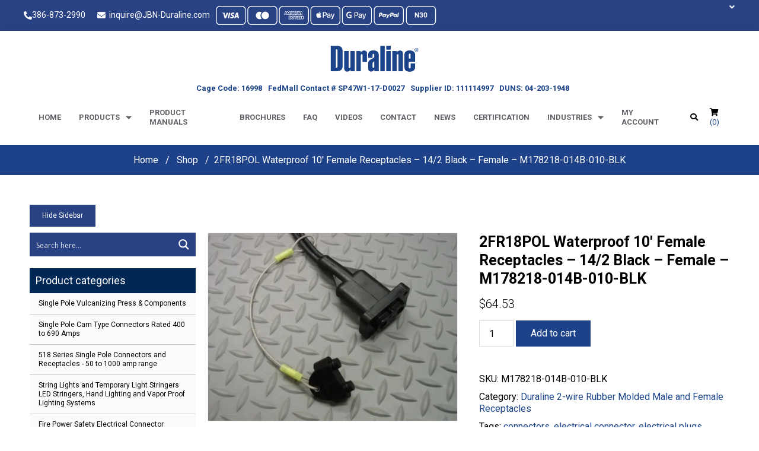

--- FILE ---
content_type: text/html; charset=UTF-8
request_url: https://www.jbn-duraline.com/product/receptacles-14-2-black-female-black-m178218-014b-010-blk/
body_size: 46238
content:
<!DOCTYPE html>
<html lang="en">

	<head> <script type="text/javascript">if(!gform){document.addEventListener("gform_main_scripts_loaded",function(){gform.scriptsLoaded=!0}),window.addEventListener("DOMContentLoaded",function(){gform.domLoaded=!0});var gform={domLoaded:!1,scriptsLoaded:!1,initializeOnLoaded:function(o){gform.domLoaded&&gform.scriptsLoaded?o():!gform.domLoaded&&gform.scriptsLoaded?window.addEventListener("DOMContentLoaded",o):document.addEventListener("gform_main_scripts_loaded",o)},hooks:{action:{},filter:{}},addAction:function(o,n,r,t){gform.addHook("action",o,n,r,t)},addFilter:function(o,n,r,t){gform.addHook("filter",o,n,r,t)},doAction:function(o){gform.doHook("action",o,arguments)},applyFilters:function(o){return gform.doHook("filter",o,arguments)},removeAction:function(o,n){gform.removeHook("action",o,n)},removeFilter:function(o,n,r){gform.removeHook("filter",o,n,r)},addHook:function(o,n,r,t,i){null==gform.hooks[o][n]&&(gform.hooks[o][n]=[]);var e=gform.hooks[o][n];null==i&&(i=n+"_"+e.length),null==t&&(t=10),gform.hooks[o][n].push({tag:i,callable:r,priority:t})},doHook:function(o,n,r){if(r=Array.prototype.slice.call(r,1),null!=gform.hooks[o][n]){var t,i=gform.hooks[o][n];i.sort(function(o,n){return o.priority-n.priority});for(var e=0;e<i.length;e++)"function"!=typeof(t=i[e].callable)&&(t=window[t]),"action"==o?t.apply(null,r):r[0]=t.apply(null,r)}if("filter"==o)return r[0]},removeHook:function(o,n,r,t){if(null!=gform.hooks[o][n])for(var i=gform.hooks[o][n],e=i.length-1;0<=e;e--)null!=t&&t!=i[e].tag||null!=r&&r!=i[e].priority||i.splice(e,1)}}}</script><meta charset="UTF-8"><script>if(navigator.userAgent.match(/MSIE|Internet Explorer/i)||navigator.userAgent.match(/Trident\/7\..*?rv:11/i)){var href=document.location.href;if(!href.match(/[?&]nowprocket/)){if(href.indexOf("?")==-1){if(href.indexOf("#")==-1){document.location.href=href+"?nowprocket=1"}else{document.location.href=href.replace("#","?nowprocket=1#")}}else{if(href.indexOf("#")==-1){document.location.href=href+"&nowprocket=1"}else{document.location.href=href.replace("#","&nowprocket=1#")}}}}</script><script>class RocketLazyLoadScripts{constructor(){this.triggerEvents=["keydown","mousedown","mousemove","touchmove","touchstart","touchend","wheel"],this.userEventHandler=this._triggerListener.bind(this),this.touchStartHandler=this._onTouchStart.bind(this),this.touchMoveHandler=this._onTouchMove.bind(this),this.touchEndHandler=this._onTouchEnd.bind(this),this.clickHandler=this._onClick.bind(this),this.interceptedClicks=[],window.addEventListener("pageshow",(e=>{this.persisted=e.persisted})),window.addEventListener("DOMContentLoaded",(()=>{this._preconnect3rdParties()})),this.delayedScripts={normal:[],async:[],defer:[]},this.allJQueries=[]}_addUserInteractionListener(e){document.hidden?e._triggerListener():(this.triggerEvents.forEach((t=>window.addEventListener(t,e.userEventHandler,{passive:!0}))),window.addEventListener("touchstart",e.touchStartHandler,{passive:!0}),window.addEventListener("mousedown",e.touchStartHandler),document.addEventListener("visibilitychange",e.userEventHandler))}_removeUserInteractionListener(){this.triggerEvents.forEach((e=>window.removeEventListener(e,this.userEventHandler,{passive:!0}))),document.removeEventListener("visibilitychange",this.userEventHandler)}_onTouchStart(e){"HTML"!==e.target.tagName&&(window.addEventListener("touchend",this.touchEndHandler),window.addEventListener("mouseup",this.touchEndHandler),window.addEventListener("touchmove",this.touchMoveHandler,{passive:!0}),window.addEventListener("mousemove",this.touchMoveHandler),e.target.addEventListener("click",this.clickHandler),this._renameDOMAttribute(e.target,"onclick","rocket-onclick"))}_onTouchMove(e){window.removeEventListener("touchend",this.touchEndHandler),window.removeEventListener("mouseup",this.touchEndHandler),window.removeEventListener("touchmove",this.touchMoveHandler,{passive:!0}),window.removeEventListener("mousemove",this.touchMoveHandler),e.target.removeEventListener("click",this.clickHandler),this._renameDOMAttribute(e.target,"rocket-onclick","onclick")}_onTouchEnd(e){window.removeEventListener("touchend",this.touchEndHandler),window.removeEventListener("mouseup",this.touchEndHandler),window.removeEventListener("touchmove",this.touchMoveHandler,{passive:!0}),window.removeEventListener("mousemove",this.touchMoveHandler)}_onClick(e){e.target.removeEventListener("click",this.clickHandler),this._renameDOMAttribute(e.target,"rocket-onclick","onclick"),this.interceptedClicks.push(e),e.preventDefault(),e.stopPropagation(),e.stopImmediatePropagation()}_replayClicks(){window.removeEventListener("touchstart",this.touchStartHandler,{passive:!0}),window.removeEventListener("mousedown",this.touchStartHandler),this.interceptedClicks.forEach((e=>{e.target.dispatchEvent(new MouseEvent("click",{view:e.view,bubbles:!0,cancelable:!0}))}))}_renameDOMAttribute(e,t,n){e.hasAttribute&&e.hasAttribute(t)&&(event.target.setAttribute(n,event.target.getAttribute(t)),event.target.removeAttribute(t))}_triggerListener(){this._removeUserInteractionListener(this),"loading"===document.readyState?document.addEventListener("DOMContentLoaded",this._loadEverythingNow.bind(this)):this._loadEverythingNow()}_preconnect3rdParties(){let e=[];document.querySelectorAll("script[type=rocketlazyloadscript]").forEach((t=>{if(t.hasAttribute("src")){const n=new URL(t.src).origin;n!==location.origin&&e.push({src:n,crossOrigin:t.crossOrigin||"module"===t.getAttribute("data-rocket-type")})}})),e=[...new Map(e.map((e=>[JSON.stringify(e),e]))).values()],this._batchInjectResourceHints(e,"preconnect")}async _loadEverythingNow(){this.lastBreath=Date.now(),this._delayEventListeners(),this._delayJQueryReady(this),this._handleDocumentWrite(),this._registerAllDelayedScripts(),this._preloadAllScripts(),await this._loadScriptsFromList(this.delayedScripts.normal),await this._loadScriptsFromList(this.delayedScripts.defer),await this._loadScriptsFromList(this.delayedScripts.async);try{await this._triggerDOMContentLoaded(),await this._triggerWindowLoad()}catch(e){}window.dispatchEvent(new Event("rocket-allScriptsLoaded")),this._replayClicks()}_registerAllDelayedScripts(){document.querySelectorAll("script[type=rocketlazyloadscript]").forEach((e=>{e.hasAttribute("src")?e.hasAttribute("async")&&!1!==e.async?this.delayedScripts.async.push(e):e.hasAttribute("defer")&&!1!==e.defer||"module"===e.getAttribute("data-rocket-type")?this.delayedScripts.defer.push(e):this.delayedScripts.normal.push(e):this.delayedScripts.normal.push(e)}))}async _transformScript(e){return await this._littleBreath(),new Promise((t=>{const n=document.createElement("script");[...e.attributes].forEach((e=>{let t=e.nodeName;"type"!==t&&("data-rocket-type"===t&&(t="type"),n.setAttribute(t,e.nodeValue))})),e.hasAttribute("src")?(n.addEventListener("load",t),n.addEventListener("error",t)):(n.text=e.text,t());try{e.parentNode.replaceChild(n,e)}catch(e){t()}}))}async _loadScriptsFromList(e){const t=e.shift();return t?(await this._transformScript(t),this._loadScriptsFromList(e)):Promise.resolve()}_preloadAllScripts(){this._batchInjectResourceHints([...this.delayedScripts.normal,...this.delayedScripts.defer,...this.delayedScripts.async],"preload")}_batchInjectResourceHints(e,t){var n=document.createDocumentFragment();e.forEach((e=>{if(e.src){const i=document.createElement("link");i.href=e.src,i.rel=t,"preconnect"!==t&&(i.as="script"),e.getAttribute&&"module"===e.getAttribute("data-rocket-type")&&(i.crossOrigin=!0),e.crossOrigin&&(i.crossOrigin=e.crossOrigin),n.appendChild(i)}})),document.head.appendChild(n)}_delayEventListeners(){let e={};function t(t,n){!function(t){function n(n){return e[t].eventsToRewrite.indexOf(n)>=0?"rocket-"+n:n}e[t]||(e[t]={originalFunctions:{add:t.addEventListener,remove:t.removeEventListener},eventsToRewrite:[]},t.addEventListener=function(){arguments[0]=n(arguments[0]),e[t].originalFunctions.add.apply(t,arguments)},t.removeEventListener=function(){arguments[0]=n(arguments[0]),e[t].originalFunctions.remove.apply(t,arguments)})}(t),e[t].eventsToRewrite.push(n)}function n(e,t){let n=e[t];Object.defineProperty(e,t,{get:()=>n||function(){},set(i){e["rocket"+t]=n=i}})}t(document,"DOMContentLoaded"),t(window,"DOMContentLoaded"),t(window,"load"),t(window,"pageshow"),t(document,"readystatechange"),n(document,"onreadystatechange"),n(window,"onload"),n(window,"onpageshow")}_delayJQueryReady(e){let t=window.jQuery;Object.defineProperty(window,"jQuery",{get:()=>t,set(n){if(n&&n.fn&&!e.allJQueries.includes(n)){n.fn.ready=n.fn.init.prototype.ready=function(t){e.domReadyFired?t.bind(document)(n):document.addEventListener("rocket-DOMContentLoaded",(()=>t.bind(document)(n)))};const t=n.fn.on;n.fn.on=n.fn.init.prototype.on=function(){if(this[0]===window){function e(e){return e.split(" ").map((e=>"load"===e||0===e.indexOf("load.")?"rocket-jquery-load":e)).join(" ")}"string"==typeof arguments[0]||arguments[0]instanceof String?arguments[0]=e(arguments[0]):"object"==typeof arguments[0]&&Object.keys(arguments[0]).forEach((t=>{delete Object.assign(arguments[0],{[e(t)]:arguments[0][t]})[t]}))}return t.apply(this,arguments),this},e.allJQueries.push(n)}t=n}})}async _triggerDOMContentLoaded(){this.domReadyFired=!0,await this._littleBreath(),document.dispatchEvent(new Event("rocket-DOMContentLoaded")),await this._littleBreath(),window.dispatchEvent(new Event("rocket-DOMContentLoaded")),await this._littleBreath(),document.dispatchEvent(new Event("rocket-readystatechange")),await this._littleBreath(),document.rocketonreadystatechange&&document.rocketonreadystatechange()}async _triggerWindowLoad(){await this._littleBreath(),window.dispatchEvent(new Event("rocket-load")),await this._littleBreath(),window.rocketonload&&window.rocketonload(),await this._littleBreath(),this.allJQueries.forEach((e=>e(window).trigger("rocket-jquery-load"))),await this._littleBreath();const e=new Event("rocket-pageshow");e.persisted=this.persisted,window.dispatchEvent(e),await this._littleBreath(),window.rocketonpageshow&&window.rocketonpageshow({persisted:this.persisted})}_handleDocumentWrite(){const e=new Map;document.write=document.writeln=function(t){const n=document.currentScript,i=document.createRange(),r=n.parentElement;let o=e.get(n);void 0===o&&(o=n.nextSibling,e.set(n,o));const s=document.createDocumentFragment();i.setStart(s,0),s.appendChild(i.createContextualFragment(t)),r.insertBefore(s,o)}}async _littleBreath(){Date.now()-this.lastBreath>45&&(await this._requestAnimFrame(),this.lastBreath=Date.now())}async _requestAnimFrame(){return document.hidden?new Promise((e=>setTimeout(e))):new Promise((e=>requestAnimationFrame(e)))}static run(){const e=new RocketLazyLoadScripts;e._addUserInteractionListener(e)}}RocketLazyLoadScripts.run();</script>
		
		<meta http-equiv="X-UA-Compatible" content="ie=edge">
<meta name="viewport" content="width=device-width, minimum-scale=1.0, maximum-scale=1.0, user-scalable=no">

		

		<link rel="preconnect" href="https://fonts.googleapis.com">
		<link rel="preconnect" href="https://fonts.gstatic.com" crossorigin>
		<link href="https://fonts.googleapis.com/css2?family=Roboto:wght@300;400;500;700&display=swap" rel="stylesheet">
		
		<meta name="ahrefs-site-verification" content="5e63aec2c58c426acdb4b691f2f5caf4a7a7099801a6b66c42e56110e71dd590">
		<meta name="google-site-verification" content="TpKy2XrVnmW8c_vsrZVMukqb-zpXtdPJzbevPH3kfgg" />

		
		
<!-- 		<link rel="stylesheet" href="https://www.jbn-duraline.com/wp-content/themes/duraline/css/owl.carousel.min.css?v=1"> -->
		

		
		
	<script data-minify="1" src="https://www.jbn-duraline.com/wp-content/cache/min/1/ajax/libs/jquery/3.4.1/jquery.min.js?ver=1762284032"></script>
		
		<!-- Global site tag (gtag.js) - Google Ads: 1072435127 -->
<script type="rocketlazyloadscript" async src="https://www.googletagmanager.com/gtag/js?id=AW-1072435127"></script>
<script type="rocketlazyloadscript">
  window.dataLayer = window.dataLayer || [];
  function gtag(){dataLayer.push(arguments);}
  gtag('js', new Date());
 
  gtag('config', 'AW-1072435127');
</script>
		
		<title>2FR18POL Waterproof 10&#039; Female Receptacles - 14/2 Black</title><link rel="stylesheet" href="https://www.jbn-duraline.com/wp-content/cache/min/1/da41a37989865e7c2d3d427384800b38.css" media="all" data-minify="1" />
		<meta name='robots' content='index, follow, max-image-preview:large, max-snippet:-1, max-video-preview:-1' />
	<style>img:is([sizes="auto" i], [sizes^="auto," i]) { contain-intrinsic-size: 3000px 1500px }</style>
	<script type="rocketlazyloadscript">window._wca = window._wca || [];</script>

	<!-- This site is optimized with the Yoast SEO Premium plugin v21.6 (Yoast SEO v26.7) - https://yoast.com/wordpress/plugins/seo/ -->
	<meta name="description" content="Duraline&#039;s 2FR18POL Waterproof 10&#039; Female Receptacles are designed to survive rough conditions &amp; offer many advantages over all competitive brands." />
	<link rel="canonical" href="https://www.jbn-duraline.com/product/receptacles-14-2-black-female-black-m178218-014b-010-blk/" />
	<meta property="og:locale" content="en_US" />
	<meta property="og:type" content="article" />
	<meta property="og:title" content="2FR18POL Waterproof 10&#039; Female Receptacles - 14/2 Black - Female - M178218-014B-010-BLK" />
	<meta property="og:description" content="Duraline" />
	<meta property="og:url" content="https://www.jbn-duraline.com/product/receptacles-14-2-black-female-black-m178218-014b-010-blk/" />
	<meta property="og:site_name" content="Duraline" />
	<meta property="article:publisher" content="https://www.facebook.com/Duraline-369068616460249" />
	<meta property="article:modified_time" content="2024-09-19T17:04:42+00:00" />
	<meta property="og:image" content="https://i0.wp.com/www.jbn-duraline.com/wp-content/uploads/2022/01/M178218-014B-010-BLK-z-1.jpg" />
	<meta property="og:image:width" content="640" />
	<meta property="og:image:height" content="480" />
	<meta property="og:image:type" content="image/jpeg" />
	<meta name="twitter:card" content="summary_large_image" />
	<meta name="twitter:label1" content="Est. reading time" />
	<meta name="twitter:data1" content="2 minutes" />
	<script type="application/ld+json" class="yoast-schema-graph">{"@context":"https://schema.org","@graph":[{"@type":"WebPage","@id":"https://www.jbn-duraline.com/product/receptacles-14-2-black-female-black-m178218-014b-010-blk/","url":"https://www.jbn-duraline.com/product/receptacles-14-2-black-female-black-m178218-014b-010-blk/","name":"2FR18POL Waterproof 10' Female Receptacles - 14/2 Black","isPartOf":{"@id":"https://www.jbn-duraline.com/#website"},"primaryImageOfPage":{"@id":"https://www.jbn-duraline.com/product/receptacles-14-2-black-female-black-m178218-014b-010-blk/#primaryimage"},"image":{"@id":"https://www.jbn-duraline.com/product/receptacles-14-2-black-female-black-m178218-014b-010-blk/#primaryimage"},"thumbnailUrl":"https://i0.wp.com/www.jbn-duraline.com/wp-content/uploads/2022/01/M178218-014B-010-BLK-z-1.jpg","datePublished":"2022-01-28T21:39:46+00:00","dateModified":"2024-09-19T17:04:42+00:00","description":"Duraline's 2FR18POL Waterproof 10' Female Receptacles are designed to survive rough conditions & offer many advantages over all competitive brands.","breadcrumb":{"@id":"https://www.jbn-duraline.com/product/receptacles-14-2-black-female-black-m178218-014b-010-blk/#breadcrumb"},"inLanguage":"en-US","potentialAction":[{"@type":"ReadAction","target":["https://www.jbn-duraline.com/product/receptacles-14-2-black-female-black-m178218-014b-010-blk/"]}]},{"@type":"ImageObject","inLanguage":"en-US","@id":"https://www.jbn-duraline.com/product/receptacles-14-2-black-female-black-m178218-014b-010-blk/#primaryimage","url":"https://i0.wp.com/www.jbn-duraline.com/wp-content/uploads/2022/01/M178218-014B-010-BLK-z-1.jpg","contentUrl":"https://i0.wp.com/www.jbn-duraline.com/wp-content/uploads/2022/01/M178218-014B-010-BLK-z-1.jpg","width":640,"height":480,"caption":"Duraline Black Electrical Receptacle Female"},{"@type":"BreadcrumbList","@id":"https://www.jbn-duraline.com/product/receptacles-14-2-black-female-black-m178218-014b-010-blk/#breadcrumb","itemListElement":[{"@type":"ListItem","position":1,"name":"Home","item":"https://www.jbn-duraline.com/"},{"@type":"ListItem","position":2,"name":"Shop","item":"https://www.jbn-duraline.com/shop/"},{"@type":"ListItem","position":3,"name":"2FR18POL Waterproof 10&#8242; Female Receptacles &#8211; 14/2 Black &#8211; Female &#8211; M178218-014B-010-BLK"}]},{"@type":"WebSite","@id":"https://www.jbn-duraline.com/#website","url":"https://www.jbn-duraline.com/","name":"Duraline","description":"Engineered Electrical Solutions Since 1946","publisher":{"@id":"https://www.jbn-duraline.com/#organization"},"potentialAction":[{"@type":"SearchAction","target":{"@type":"EntryPoint","urlTemplate":"https://www.jbn-duraline.com/?s={search_term_string}"},"query-input":{"@type":"PropertyValueSpecification","valueRequired":true,"valueName":"search_term_string"}}],"inLanguage":"en-US"},{"@type":"Organization","@id":"https://www.jbn-duraline.com/#organization","name":"Duraline","url":"https://www.jbn-duraline.com/","logo":{"@type":"ImageObject","inLanguage":"en-US","@id":"https://www.jbn-duraline.com/#/schema/logo/image/","url":"https://www.jbn-duraline.com/wp-content/uploads/2022/02/Duraline-Logo-400-e1645728070687.png","contentUrl":"https://www.jbn-duraline.com/wp-content/uploads/2022/02/Duraline-Logo-400-e1645728070687.png","width":300,"height":90,"caption":"Duraline"},"image":{"@id":"https://www.jbn-duraline.com/#/schema/logo/image/"},"sameAs":["https://www.facebook.com/Duraline-369068616460249","https://www.instagram.com/duralinefl/","https://www.linkedin.com/company/duraline/","https://www.youtube.com/channel/UCafJpxXx2XpAXFzGcirPXog/featured"]}]}</script>
	<!-- / Yoast SEO Premium plugin. -->


<link rel='dns-prefetch' href='//static.addtoany.com' />
<link rel='dns-prefetch' href='//translate.google.com' />
<link rel='dns-prefetch' href='//web.squarecdn.com' />
<link rel='dns-prefetch' href='//stats.wp.com' />
<link rel='dns-prefetch' href='//www.googletagmanager.com' />
<link rel='dns-prefetch' href='//fonts.googleapis.com' />
<link rel='dns-prefetch' href='//use.fontawesome.com' />
<link rel='dns-prefetch' href='//i0.wp.com' />
<link href='https://i0.wp.com' rel='preconnect' />







<link rel='stylesheet' id='mec-google-fonts-css' href='//fonts.googleapis.com/css?family=Montserrat%3A400%2C700%7CRoboto%3A100%2C300%2C400%2C700&#038;ver=6.8.3' type='text/css' media='all' />






<style id='classic-theme-styles-inline-css' type='text/css'>
/*! This file is auto-generated */
.wp-block-button__link{color:#fff;background-color:#32373c;border-radius:9999px;box-shadow:none;text-decoration:none;padding:calc(.667em + 2px) calc(1.333em + 2px);font-size:1.125em}.wp-block-file__button{background:#32373c;color:#fff;text-decoration:none}
</style>




<style id='jetpack-sharing-buttons-style-inline-css' type='text/css'>
.jetpack-sharing-buttons__services-list{display:flex;flex-direction:row;flex-wrap:wrap;gap:0;list-style-type:none;margin:5px;padding:0}.jetpack-sharing-buttons__services-list.has-small-icon-size{font-size:12px}.jetpack-sharing-buttons__services-list.has-normal-icon-size{font-size:16px}.jetpack-sharing-buttons__services-list.has-large-icon-size{font-size:24px}.jetpack-sharing-buttons__services-list.has-huge-icon-size{font-size:36px}@media print{.jetpack-sharing-buttons__services-list{display:none!important}}.editor-styles-wrapper .wp-block-jetpack-sharing-buttons{gap:0;padding-inline-start:0}ul.jetpack-sharing-buttons__services-list.has-background{padding:1.25em 2.375em}
</style>


<style id='yith-wcan-shortcodes-inline-css' type='text/css'>
:root{
	--yith-wcan-filters_colors_titles: #434343;
	--yith-wcan-filters_colors_background: #FFFFFF;
	--yith-wcan-filters_colors_accent: #A7144C;
	--yith-wcan-filters_colors_accent_r: 167;
	--yith-wcan-filters_colors_accent_g: 20;
	--yith-wcan-filters_colors_accent_b: 76;
	--yith-wcan-color_swatches_border_radius: 100%;
	--yith-wcan-color_swatches_size: 30px;
	--yith-wcan-labels_style_background: #FFFFFF;
	--yith-wcan-labels_style_background_hover: #A7144C;
	--yith-wcan-labels_style_background_active: #A7144C;
	--yith-wcan-labels_style_text: #434343;
	--yith-wcan-labels_style_text_hover: #FFFFFF;
	--yith-wcan-labels_style_text_active: #FFFFFF;
	--yith-wcan-anchors_style_text: #434343;
	--yith-wcan-anchors_style_text_hover: #A7144C;
	--yith-wcan-anchors_style_text_active: #A7144C;
}
</style>

<style id='global-styles-inline-css' type='text/css'>
:root{--wp--preset--aspect-ratio--square: 1;--wp--preset--aspect-ratio--4-3: 4/3;--wp--preset--aspect-ratio--3-4: 3/4;--wp--preset--aspect-ratio--3-2: 3/2;--wp--preset--aspect-ratio--2-3: 2/3;--wp--preset--aspect-ratio--16-9: 16/9;--wp--preset--aspect-ratio--9-16: 9/16;--wp--preset--color--black: #000000;--wp--preset--color--cyan-bluish-gray: #abb8c3;--wp--preset--color--white: #ffffff;--wp--preset--color--pale-pink: #f78da7;--wp--preset--color--vivid-red: #cf2e2e;--wp--preset--color--luminous-vivid-orange: #ff6900;--wp--preset--color--luminous-vivid-amber: #fcb900;--wp--preset--color--light-green-cyan: #7bdcb5;--wp--preset--color--vivid-green-cyan: #00d084;--wp--preset--color--pale-cyan-blue: #8ed1fc;--wp--preset--color--vivid-cyan-blue: #0693e3;--wp--preset--color--vivid-purple: #9b51e0;--wp--preset--gradient--vivid-cyan-blue-to-vivid-purple: linear-gradient(135deg,rgba(6,147,227,1) 0%,rgb(155,81,224) 100%);--wp--preset--gradient--light-green-cyan-to-vivid-green-cyan: linear-gradient(135deg,rgb(122,220,180) 0%,rgb(0,208,130) 100%);--wp--preset--gradient--luminous-vivid-amber-to-luminous-vivid-orange: linear-gradient(135deg,rgba(252,185,0,1) 0%,rgba(255,105,0,1) 100%);--wp--preset--gradient--luminous-vivid-orange-to-vivid-red: linear-gradient(135deg,rgba(255,105,0,1) 0%,rgb(207,46,46) 100%);--wp--preset--gradient--very-light-gray-to-cyan-bluish-gray: linear-gradient(135deg,rgb(238,238,238) 0%,rgb(169,184,195) 100%);--wp--preset--gradient--cool-to-warm-spectrum: linear-gradient(135deg,rgb(74,234,220) 0%,rgb(151,120,209) 20%,rgb(207,42,186) 40%,rgb(238,44,130) 60%,rgb(251,105,98) 80%,rgb(254,248,76) 100%);--wp--preset--gradient--blush-light-purple: linear-gradient(135deg,rgb(255,206,236) 0%,rgb(152,150,240) 100%);--wp--preset--gradient--blush-bordeaux: linear-gradient(135deg,rgb(254,205,165) 0%,rgb(254,45,45) 50%,rgb(107,0,62) 100%);--wp--preset--gradient--luminous-dusk: linear-gradient(135deg,rgb(255,203,112) 0%,rgb(199,81,192) 50%,rgb(65,88,208) 100%);--wp--preset--gradient--pale-ocean: linear-gradient(135deg,rgb(255,245,203) 0%,rgb(182,227,212) 50%,rgb(51,167,181) 100%);--wp--preset--gradient--electric-grass: linear-gradient(135deg,rgb(202,248,128) 0%,rgb(113,206,126) 100%);--wp--preset--gradient--midnight: linear-gradient(135deg,rgb(2,3,129) 0%,rgb(40,116,252) 100%);--wp--preset--font-size--small: 13px;--wp--preset--font-size--medium: 20px;--wp--preset--font-size--large: 36px;--wp--preset--font-size--x-large: 42px;--wp--preset--spacing--20: 0.44rem;--wp--preset--spacing--30: 0.67rem;--wp--preset--spacing--40: 1rem;--wp--preset--spacing--50: 1.5rem;--wp--preset--spacing--60: 2.25rem;--wp--preset--spacing--70: 3.38rem;--wp--preset--spacing--80: 5.06rem;--wp--preset--shadow--natural: 6px 6px 9px rgba(0, 0, 0, 0.2);--wp--preset--shadow--deep: 12px 12px 50px rgba(0, 0, 0, 0.4);--wp--preset--shadow--sharp: 6px 6px 0px rgba(0, 0, 0, 0.2);--wp--preset--shadow--outlined: 6px 6px 0px -3px rgba(255, 255, 255, 1), 6px 6px rgba(0, 0, 0, 1);--wp--preset--shadow--crisp: 6px 6px 0px rgba(0, 0, 0, 1);}:where(.is-layout-flex){gap: 0.5em;}:where(.is-layout-grid){gap: 0.5em;}body .is-layout-flex{display: flex;}.is-layout-flex{flex-wrap: wrap;align-items: center;}.is-layout-flex > :is(*, div){margin: 0;}body .is-layout-grid{display: grid;}.is-layout-grid > :is(*, div){margin: 0;}:where(.wp-block-columns.is-layout-flex){gap: 2em;}:where(.wp-block-columns.is-layout-grid){gap: 2em;}:where(.wp-block-post-template.is-layout-flex){gap: 1.25em;}:where(.wp-block-post-template.is-layout-grid){gap: 1.25em;}.has-black-color{color: var(--wp--preset--color--black) !important;}.has-cyan-bluish-gray-color{color: var(--wp--preset--color--cyan-bluish-gray) !important;}.has-white-color{color: var(--wp--preset--color--white) !important;}.has-pale-pink-color{color: var(--wp--preset--color--pale-pink) !important;}.has-vivid-red-color{color: var(--wp--preset--color--vivid-red) !important;}.has-luminous-vivid-orange-color{color: var(--wp--preset--color--luminous-vivid-orange) !important;}.has-luminous-vivid-amber-color{color: var(--wp--preset--color--luminous-vivid-amber) !important;}.has-light-green-cyan-color{color: var(--wp--preset--color--light-green-cyan) !important;}.has-vivid-green-cyan-color{color: var(--wp--preset--color--vivid-green-cyan) !important;}.has-pale-cyan-blue-color{color: var(--wp--preset--color--pale-cyan-blue) !important;}.has-vivid-cyan-blue-color{color: var(--wp--preset--color--vivid-cyan-blue) !important;}.has-vivid-purple-color{color: var(--wp--preset--color--vivid-purple) !important;}.has-black-background-color{background-color: var(--wp--preset--color--black) !important;}.has-cyan-bluish-gray-background-color{background-color: var(--wp--preset--color--cyan-bluish-gray) !important;}.has-white-background-color{background-color: var(--wp--preset--color--white) !important;}.has-pale-pink-background-color{background-color: var(--wp--preset--color--pale-pink) !important;}.has-vivid-red-background-color{background-color: var(--wp--preset--color--vivid-red) !important;}.has-luminous-vivid-orange-background-color{background-color: var(--wp--preset--color--luminous-vivid-orange) !important;}.has-luminous-vivid-amber-background-color{background-color: var(--wp--preset--color--luminous-vivid-amber) !important;}.has-light-green-cyan-background-color{background-color: var(--wp--preset--color--light-green-cyan) !important;}.has-vivid-green-cyan-background-color{background-color: var(--wp--preset--color--vivid-green-cyan) !important;}.has-pale-cyan-blue-background-color{background-color: var(--wp--preset--color--pale-cyan-blue) !important;}.has-vivid-cyan-blue-background-color{background-color: var(--wp--preset--color--vivid-cyan-blue) !important;}.has-vivid-purple-background-color{background-color: var(--wp--preset--color--vivid-purple) !important;}.has-black-border-color{border-color: var(--wp--preset--color--black) !important;}.has-cyan-bluish-gray-border-color{border-color: var(--wp--preset--color--cyan-bluish-gray) !important;}.has-white-border-color{border-color: var(--wp--preset--color--white) !important;}.has-pale-pink-border-color{border-color: var(--wp--preset--color--pale-pink) !important;}.has-vivid-red-border-color{border-color: var(--wp--preset--color--vivid-red) !important;}.has-luminous-vivid-orange-border-color{border-color: var(--wp--preset--color--luminous-vivid-orange) !important;}.has-luminous-vivid-amber-border-color{border-color: var(--wp--preset--color--luminous-vivid-amber) !important;}.has-light-green-cyan-border-color{border-color: var(--wp--preset--color--light-green-cyan) !important;}.has-vivid-green-cyan-border-color{border-color: var(--wp--preset--color--vivid-green-cyan) !important;}.has-pale-cyan-blue-border-color{border-color: var(--wp--preset--color--pale-cyan-blue) !important;}.has-vivid-cyan-blue-border-color{border-color: var(--wp--preset--color--vivid-cyan-blue) !important;}.has-vivid-purple-border-color{border-color: var(--wp--preset--color--vivid-purple) !important;}.has-vivid-cyan-blue-to-vivid-purple-gradient-background{background: var(--wp--preset--gradient--vivid-cyan-blue-to-vivid-purple) !important;}.has-light-green-cyan-to-vivid-green-cyan-gradient-background{background: var(--wp--preset--gradient--light-green-cyan-to-vivid-green-cyan) !important;}.has-luminous-vivid-amber-to-luminous-vivid-orange-gradient-background{background: var(--wp--preset--gradient--luminous-vivid-amber-to-luminous-vivid-orange) !important;}.has-luminous-vivid-orange-to-vivid-red-gradient-background{background: var(--wp--preset--gradient--luminous-vivid-orange-to-vivid-red) !important;}.has-very-light-gray-to-cyan-bluish-gray-gradient-background{background: var(--wp--preset--gradient--very-light-gray-to-cyan-bluish-gray) !important;}.has-cool-to-warm-spectrum-gradient-background{background: var(--wp--preset--gradient--cool-to-warm-spectrum) !important;}.has-blush-light-purple-gradient-background{background: var(--wp--preset--gradient--blush-light-purple) !important;}.has-blush-bordeaux-gradient-background{background: var(--wp--preset--gradient--blush-bordeaux) !important;}.has-luminous-dusk-gradient-background{background: var(--wp--preset--gradient--luminous-dusk) !important;}.has-pale-ocean-gradient-background{background: var(--wp--preset--gradient--pale-ocean) !important;}.has-electric-grass-gradient-background{background: var(--wp--preset--gradient--electric-grass) !important;}.has-midnight-gradient-background{background: var(--wp--preset--gradient--midnight) !important;}.has-small-font-size{font-size: var(--wp--preset--font-size--small) !important;}.has-medium-font-size{font-size: var(--wp--preset--font-size--medium) !important;}.has-large-font-size{font-size: var(--wp--preset--font-size--large) !important;}.has-x-large-font-size{font-size: var(--wp--preset--font-size--x-large) !important;}
:where(.wp-block-post-template.is-layout-flex){gap: 1.25em;}:where(.wp-block-post-template.is-layout-grid){gap: 1.25em;}
:where(.wp-block-columns.is-layout-flex){gap: 2em;}:where(.wp-block-columns.is-layout-grid){gap: 2em;}
:root :where(.wp-block-pullquote){font-size: 1.5em;line-height: 1.6;}
</style>







<style id='woocommerce-layout-inline-css' type='text/css'>

	.infinite-scroll .woocommerce-pagination {
		display: none;
	}
</style>
<link rel='stylesheet' id='woocommerce-smallscreen-css' href='https://www.jbn-duraline.com/wp-content/plugins/woocommerce/assets/css/woocommerce-smallscreen.css?ver=7.1.0' type='text/css' media='only screen and (max-width: 768px)' />

<style id='woocommerce-inline-inline-css' type='text/css'>
.woocommerce form .form-row .required { visibility: visible; }
</style>





<style id='yith_ywraq_frontend-inline-css' type='text/css'>
.woocommerce .add-request-quote-button.button, .woocommerce .add-request-quote-button-addons.button, .yith-wceop-ywraq-button-wrapper .add-request-quote-button.button, .yith-wceop-ywraq-button-wrapper .add-request-quote-button-addons.button{
    background-color: #0066b4!important;
    color: #ffffff!important;
}
.woocommerce .add-request-quote-button.button:hover,  .woocommerce .add-request-quote-button-addons.button:hover,.yith-wceop-ywraq-button-wrapper .add-request-quote-button.button:hover,  .yith-wceop-ywraq-button-wrapper .add-request-quote-button-addons.button:hover{
    background-color: #044a80!important;
    color: #ffffff!important;
}

#ywraq_checkout_quote.button{
	background: #0066b4;
    color: #ffffff;
    border: 1px solid #ffffff;
}

#ywraq_checkout_quote.button:hover{
	background: #044a80;
    color: #ffffff;
    border: 1px solid #ffffff;
}
.woocommerce.single-product button.single_add_to_cart_button.button {margin-right: 5px;}
	.woocommerce.single-product .product .yith-ywraq-add-to-quote {display: inline-block; vertical-align: middle;margin-top: 5px;}
	
</style>



<style id='themecomplete-extra-css-inline-css' type='text/css'>
.woocommerce #content table.cart img.epo-upload-image, .woocommerce table.cart img.epo-upload-image, .woocommerce-page #content table.cart img.epo-upload-image, .woocommerce-page table.cart img.epo-upload-image, .epo-upload-image {max-width: 70% !important;max-height: none !important;}

</style>


<script type="text/template" id="tmpl-variation-template">
	<div class="woocommerce-variation-description">{{{ data.variation.variation_description }}}</div>
	<div class="woocommerce-variation-price">{{{ data.variation.price_html }}}</div>
	<div class="woocommerce-variation-availability">{{{ data.variation.availability_html }}}</div>
</script>
<script type="text/template" id="tmpl-unavailable-variation-template">
	<p>Sorry, this product is unavailable. Please choose a different combination.</p>
</script>
<script type="text/javascript" src="https://www.jbn-duraline.com/wp-includes/js/jquery/jquery.min.js?ver=3.7.1" id="jquery-core-js"></script>
<script type="rocketlazyloadscript" data-rocket-type="text/javascript" src="https://www.jbn-duraline.com/wp-includes/js/jquery/jquery-migrate.min.js?ver=3.4.1" id="jquery-migrate-js" defer></script>
<script type="rocketlazyloadscript" data-minify="1" data-rocket-type="text/javascript" src="https://www.jbn-duraline.com/wp-content/cache/min/1/wp-content/plugins/modern-events-calendar-lite/assets/js/mec-general-calendar.js?ver=1762284033" id="mec-general-calendar-script-js" defer></script>
<script type="text/javascript" id="mec-frontend-script-js-extra">
/* <![CDATA[ */
var mecdata = {"day":"day","days":"days","hour":"hour","hours":"hours","minute":"minute","minutes":"minutes","second":"second","seconds":"seconds","elementor_edit_mode":"no","recapcha_key":"","ajax_url":"https:\/\/www.jbn-duraline.com\/wp-admin\/admin-ajax.php","fes_nonce":"f46ee2a24d","current_year":"2026","current_month":"01","datepicker_format":"yy-mm-dd&Y-m-d"};
/* ]]> */
</script>
<script type="rocketlazyloadscript" data-minify="1" data-rocket-type="text/javascript" src="https://www.jbn-duraline.com/wp-content/cache/min/1/wp-content/plugins/modern-events-calendar-lite/assets/js/frontend.js?ver=1762284033" id="mec-frontend-script-js" defer></script>
<script type="rocketlazyloadscript" data-minify="1" data-rocket-type="text/javascript" src="https://www.jbn-duraline.com/wp-content/cache/min/1/wp-content/plugins/modern-events-calendar-lite/assets/js/events.js?ver=1762284033" id="mec-events-script-js" defer></script>
<script type="rocketlazyloadscript" data-rocket-type="text/javascript" id="addtoany-core-js-before">
/* <![CDATA[ */
window.a2a_config=window.a2a_config||{};a2a_config.callbacks=[];a2a_config.overlays=[];a2a_config.templates={};
/* ]]> */
</script>
<script type="rocketlazyloadscript" data-rocket-type="text/javascript" async src="https://static.addtoany.com/menu/page.js" id="addtoany-core-js"></script>
<script type="rocketlazyloadscript" data-rocket-type="text/javascript" async src="https://www.jbn-duraline.com/wp-content/plugins/add-to-any/addtoany.min.js?ver=1.1" id="addtoany-jquery-js"></script>
<script type="text/javascript" id="en_wwe_ltl_frontend_checkout_script-js-extra">
/* <![CDATA[ */
var frontend_script = {"pluginsUrl":"https:\/\/www.jbn-duraline.com\/wp-content\/plugins"};
/* ]]> */
</script>
<script type="rocketlazyloadscript" data-minify="1" data-rocket-type="text/javascript" src="https://www.jbn-duraline.com/wp-content/cache/min/1/wp-content/plugins/ltl-freight-quotes-worldwide-express-edition/front/js/en-wwe-checkout.js?ver=1762284033" id="en_wwe_ltl_frontend_checkout_script-js" defer></script>
<script type="text/javascript" id="aftax-frontj-js-extra">
/* <![CDATA[ */
var aftax_phpvars = {"admin_url":"https:\/\/www.jbn-duraline.com\/wp-admin\/admin-ajax.php"};
/* ]]> */
</script>
<script type="rocketlazyloadscript" data-minify="1" data-rocket-type="text/javascript" src="https://www.jbn-duraline.com/wp-content/cache/min/1/wp-content/plugins/woocommerce-tax-exempt-plugin/assets/js/aftax_front.js?ver=1762284033" id="aftax-frontj-js" defer></script>
<script type="rocketlazyloadscript" data-minify="1" data-rocket-type="text/javascript" src="https://www.jbn-duraline.com/wp-content/cache/min/1/v1/square.js?ver=1762284038" id="wc-square-payment-form-js" defer></script>
<script type="text/javascript" src="https://stats.wp.com/s-202603.js" id="woocommerce-analytics-js" defer="defer" data-wp-strategy="defer"></script>
<script type="rocketlazyloadscript" data-minify="1" data-rocket-type="text/javascript" src="https://www.jbn-duraline.com/wp-content/cache/min/1/wp-content/uploads/codisto/conversion-tracking.js?ver=1762284033" id="codisto-conversion-tracking-js" defer></script>

<!-- Google tag (gtag.js) snippet added by Site Kit -->
<!-- Google Analytics snippet added by Site Kit -->
<script type="rocketlazyloadscript" data-rocket-type="text/javascript" src="https://www.googletagmanager.com/gtag/js?id=GT-KT49B8N" id="google_gtagjs-js" async></script>
<script type="rocketlazyloadscript" data-rocket-type="text/javascript" id="google_gtagjs-js-after">
/* <![CDATA[ */
window.dataLayer = window.dataLayer || [];function gtag(){dataLayer.push(arguments);}
gtag("set","linker",{"domains":["www.jbn-duraline.com"]});
gtag("js", new Date());
gtag("set", "developer_id.dZTNiMT", true);
gtag("config", "GT-KT49B8N");
/* ]]> */
</script>
<style>#google_language_translator a{display:none!important;}.goog-te-gadget{color:transparent!important;}.goog-te-gadget{font-size:0px!important;}.goog-branding{display:none;}.goog-tooltip{display: none!important;}.goog-tooltip:hover{display: none!important;}.goog-text-highlight{background-color:transparent!important;border:none!important;box-shadow:none!important;}#google_language_translator select.goog-te-combo{color:#32373c;}#flags{display:none;}#google_language_translator{color:transparent;}body{top:0px!important;}#goog-gt-tt{display:none!important;}#glt-translate-trigger{left:20px;right:auto;}#glt-translate-trigger > span{color:#ffffff;}#glt-translate-trigger{background:#f89406;}.goog-te-gadget .goog-te-combo{width:100%;}</style><meta name="generator" content="Site Kit by Google 1.170.0" />    <script type="rocketlazyloadscript">
        var wcscaOpenIcon = 'fas fa-chevron-up';
        var wcscaClosedIcon = 'fas fa-chevron-down';
    </script>
    <style>
        .wcsca-icon { font-size: 1em; }
            .widget_product_categories ul li { 
        padding-top: .5em !important;
        padding-bottom: .5em !important;
    }
        </style>
<!-- Starting: WooCommerce Conversion Tracking (https://wordpress.org/plugins/woocommerce-conversion-tracking/) -->
<!-- End: WooCommerce Conversion Tracking Codes -->
	<style>img#wpstats{display:none}</style>
		<style>.woocommerce-product-gallery{ opacity: 1 !important; }</style>		<script>
			document.documentElement.className = document.documentElement.className.replace( 'no-js', 'js' );
		</script>
				<style>
			.no-js img.lazyload { display: none; }
			figure.wp-block-image img.lazyloading { min-width: 150px; }
							.lazyload, .lazyloading { opacity: 0; }
				.lazyloaded {
					opacity: 1;
					transition: opacity 400ms;
					transition-delay: 0ms;
				}
					</style>
			<noscript><style>.woocommerce-product-gallery{ opacity: 1 !important; }</style></noscript>
	
<!-- Google AdSense meta tags added by Site Kit -->
<meta name="google-adsense-platform-account" content="ca-host-pub-2644536267352236">
<meta name="google-adsense-platform-domain" content="sitekit.withgoogle.com">
<!-- End Google AdSense meta tags added by Site Kit -->
                <link href='//fonts.googleapis.com/css?family=Open+Sans:300|Open+Sans:400|Open+Sans:700' rel='stylesheet' type='text/css'>
                            <style type="text/css">
                @font-face {
                    font-family: 'asppsicons2';
                    src: url('https://www.jbn-duraline.com/wp-content/plugins/ajax-search-pro/css/fonts/icons/icons2.eot');
                    src: url('https://www.jbn-duraline.com/wp-content/plugins/ajax-search-pro/css/fonts/icons/icons2.eot?#iefix') format('embedded-opentype'),
                    url('https://www.jbn-duraline.com/wp-content/plugins/ajax-search-pro/css/fonts/icons/icons2.woff2') format('woff2'),
                    url('https://www.jbn-duraline.com/wp-content/plugins/ajax-search-pro/css/fonts/icons/icons2.woff') format('woff'),
                    url('https://www.jbn-duraline.com/wp-content/plugins/ajax-search-pro/css/fonts/icons/icons2.ttf') format('truetype'),
                    url('https://www.jbn-duraline.com/wp-content/plugins/ajax-search-pro/css/fonts/icons/icons2.svg#icons') format('svg');
                    font-weight: normal;
                    font-style: normal;
                }
                                .asp_m{height: 0;}            </style>
                        <script type="rocketlazyloadscript" data-rocket-type="text/javascript">
                if ( typeof _ASP !== "undefined" && _ASP !== null && typeof _ASP.initialize !== "undefined" )
                    _ASP.initialize();
            </script>
            <link rel="icon" href="https://i0.wp.com/www.jbn-duraline.com/wp-content/uploads/2021/08/cropped-duralineicon-copy-32x32.png" sizes="32x32" />
<link rel="icon" href="https://i0.wp.com/www.jbn-duraline.com/wp-content/uploads/2021/08/cropped-duralineicon-copy-192x192.png" sizes="192x192" />
<link rel="apple-touch-icon" href="https://i0.wp.com/www.jbn-duraline.com/wp-content/uploads/2021/08/cropped-duralineicon-copy-180x180.png" />
<meta name="msapplication-TileImage" content="https://i0.wp.com/www.jbn-duraline.com/wp-content/uploads/2021/08/cropped-duralineicon-copy-270x270.png" />
		<style type="text/css" id="wp-custom-css">
			.custom-select{
	display: flex;
	align-items: center;
}
.custom-select select{
    -webkit-appearance: none;
    -moz-appearance: none;
    appearance: none;

}

.payment-icons{
	margin: 5px 10px;
	max-width: 250px;
	width: 100%;
 }


.custom-select  ::-ms-expand {
    display: none;
}

#google_language_translator select.goog-te-combo{
	color: white !important;
	border: none !important;
	background: transparent !important;
}

.woocommerce-info{
	width: 100%;
}

@media(min-width: 768px){
	
	.fui-dropdown:hover > a.dropdown-toggle{
		background-color: #eee !important;
	}
	
	.fui-dropdown:hover .fui-dropdown-menu{
		display: flex !important;
	}
	
	.fui-dropdown > .fui-dropdown-menu{
		padding: 0;
		background-color: #f9f9f9;
		flex-direction: row;
		flex-wrap: wrap;
		justify-content: space-between;
		min-width: 600px !important;
		left: 50%;
		transform: translatex(-50%);
	}
	
	.fui-dropdown > .fui-dropdown-menu li{
		padding: 5px !important;
		max-width: 48%;
		flex-basis: 48%;
		height: 100%;
	}
	
	.fui-dropdown > .fui-dropdown-menu li a{
		text-transform: none !important;
		height: 100%;
		display: block;
	}
	
}

#sidebar{
	padding-left: 0;
}

@media(max-width: 768px){
	
	
	
	.topbar .social-icons .fui-btn, .topbar .social-icons a.fui-btn{
    width: 20px;
	}
	
	section.banner .img-col{
		text-align: center;
	}
	
	.fui-navbar.fui-default-nav .fui-brand{
		height: 80px;
		align-items: center;
	}
	
	.topbar .contact-info,
	.topbar .fui-container{
		width: auto !important;
	}
	
	.topbar .contact-info a{
		font-size: 10px;
	}
	
	.topbar .contact-info a i{
		margin-right: 4px;
	}
	
	.topbar .social-icons{
		display: flex !important;
	}
	
	.fui-navbar .fui-menu-box + .d-flex {
		width: 100%;
		padding: 0 15px;
		background-color: #f1f1f1;
		align-items: center;
	}
	
	.fui-navbar .fui-menu-box + .d-flex .d-none{
		display: block !important;
	}
	
/* 	.custom-select{
    position: fixed;
    right: 15px;
    top: 138px;
    z-index: 12000;
    color: black;
		transition: all 0s ease;
} */
	.topbar .fui-container{
		justify-content: space-between !important;
	}

	.social-icons{
		margin-left: auto;
		text-align: right;
		justify-content: flex-end;
		flex-grow: 1;
	}
	
#google_language_translator select{
    color: black !important;
   
}
	
	.topbar.fixed-header .custom-select{
		top: 96px
	}
	
}

.fui-navbar .fui-toggler{
	 color: #284284;
	background-color:transparent;
}

.fui-navbar .fui-toggler:hover{
	background-color: #284284 !important;
	color: white;
}

.sidebar .widgettitle{
	background-color: #555;
}

.current-cat > a{
	color: white !important;
	background: #1d428a !important;
}

ul.product-categories li a{
	font-size: 12px;
}

.widget_product_categories ul li{
	padding-left: 0 !important;
}

ul.product-categories li > ul li a{
	padding-left: 25px !important;
}

ul.product-categories li ul ul.children a{
	padding-left: 40px !important;
}

.page-title{
	font-size: 28px;
	padding: 50px 15px;
}

section.main-hero.page-title-container.bg-primary.py-5{
	background: #111 !important;
}

section.single-page.featured-products.our-products.py-5 .fui-container{
	max-width: 1350px !important;
}

.widget_product_categories ul li{
	padding-top: 0 !important;
	padding-bottom: 0 !important;
	position: relative;
}

.widget_product_categories .wcsca-icon{
	position: absolute;
	top: 8px;
	right: 8px;
}

.current-cat > div i{
	color: white !important;
}

.sidebar ul ul a{
	background: rgba(0, 0, 0, 0.01);
}

.woocommerce div.product .woocommerce-tabs .panel{
	padding: 15px;
}

section.product-categories .fui-card img{
	padding: 15px;
	object-fit: contain;
	background-color: white;
	height: 250px;
}

section.product-categories .fui-card a{
	font-size: 20px;
}



@media(max-width: 768px){
	.sidebar {
		order: 1;
	}
}

.woocommerce ul.products .img img{
	 width: 100%;
	background: #eee;
	padding: 15px;
	height: 180px;
	object-fit: contain !important;
}

.woocommerce ul.products .img{
	margin-bottom: 15px;
	position: relative;
}


.woocommerce ul.products .details > .price{
	position: absolute;
	top: 10px;
	left: 10px;
	padding: 5px 10px;
	background-color: black;
	color: white !important;
	font-size: 14px;
}

.woocommerce ul.products .details > .price *{
	color: white;
	font-weight: 600;
}


.woocommerce ul.products .details {
	padding: 15px;
	padding-top: 0;
}

.woocommerce ul.products .details .title{
	font-size: 16px;
	color: black;
	font-weight: 600;
}

.woocommerce ul.products .details  p{
	font-size: 12px;
}
.woocommerce ul.products .details .fui-btn{
	padding: 15px;
	text-transform: uppercase;
	font-weight: 900;
	width: 100%;
}
.woocommerce ul.products > div{
	margin-bottom: 0px;
	padding: 10px;
/* 	border: 1px solid #eee !important; */
}

.woocommerce ul.products > div .card{
	border: 1px solid #eee !important;
}

.sidebar-industry{
	border-left: 1px solid #eee;
}

.sidebar-industry .textwidget a{
	color: black;
}





section.faq {
  padding: 80px 15px;
}
section.faq .title-bar {
  text-align: center;
}
section.faq .title-bar .main-title {
  display: block;
  position: relative;
  font-weight: 900;
  margin-bottom: 40px;
}
@media (max-width: 768px) {
  section.faq .title-bar .main-title {
    font-size: 28px;
  }
}
section.faq .questions {
  max-width: 800px;
  margin: 0 auto;
}
section.faq .questions .fui-accordion-container {
  margin-bottom: 15px;
  -webkit-box-shadow: 0 0 10px 0 rgba(0, 0, 0, 0.1);
          box-shadow: 0 0 10px 0 rgba(0, 0, 0, 0.1);
  overflow: hidden;
}
section.faq .questions .fui-accordion-container .fui-accordion {
  padding: 20px 25px;
  font-size: 18px;
  color: black;
  background-color: white;
  display: -webkit-box;
  display: -ms-flexbox;
  display: flex;
  -webkit-box-align: center;
      -ms-flex-align: center;
          align-items: center;
  -webkit-box-pack: justify;
      -ms-flex-pack: justify;
          justify-content: space-between;
  border-bottom: 1px solid white;
  font-weight: 600;
}
section.faq .questions .fui-accordion-container .fui-accordion.active {
  border-bottom: 1px solid #eee;
}
@media (max-width: 768px) {
  section.faq .questions .fui-accordion-container .fui-accordion {
    font-size: 16px;
  }
}
section.faq .questions .fui-accordion-container .fui-panel .fui-panel-box {
  border: none;
  padding: 20px;
  color: #555;
  line-height: 1.6;
  font-weight: 300;
}
@media (max-width: 768px) {
  section.faq .questions .fui-accordion-container .fui-panel .fui-panel-box {
    font-size: 14px !important;
  }
  section.faq .questions .fui-accordion-container .fui-panel .fui-panel-box p {
    font-size: 14px !important;
  }
}
section.faq .questions .fui-accordion-container .fui-panel .fui-panel-box .learn-more {
  margin-top: 10px;
}
section.faq .questions .fui-accordion-container .fui-panel .fui-panel-box .learn-more a {
  font-size: 18px;
  font-weight: 600;
}
section.faq .questions .fui-accordion-container .fui-panel .fui-panel-box .learn-more a i {
  margin-left: 10px;
}

section.faq .questions .fui-accordion-container .fui-accordion.active + .fui-panel,
section.faq .questions .fui-accordion-container .fui-accordion.active{
	background-color: white !important; 
}


.nocomments,
.mec-no-image{
	display: none;
}

.mec-container,
.mec-single-event {
/* 	padding-top: 50px; */
	padding-bottom: 50px;
}

.mec-container{
	padding-top: 50px;
}

.mec-single-event .col-md-8{
	max-width: 100%;
	flex-basis: 100%;
}

.mec-container h1{
	text-align: center;
	margin-bottom: 50px;
}

header{
	box-shadow: 0 0 10px 0 rgb(0 0 0 / 10%);
}

#respond{
	display: none !important;
}

.social-icons{
	align-items: center;
}

.woocommerce-pagination span,
.woocommerce-pagination a{
	color: black;
	padding: 10px 15px !important;
}

#formtable > table{
	border: 1px solid #eee;
}

 #formtable table td{
	padding: 15px  !important;
	 
}

#formtable table td textarea,
#formtable table td input{
	padding: 15px;
	width: 100%;
}

.product_meta{
	padding-top: 25px;
}

.product_meta > span{
	display: block;
	padding: 5px 0;
}

.woocommerce div.product form.cart{
	margin-bottom: 15px;
}

#view-sidebar{
	display: none;
}

@media (min-width: 768px) {
	
	#view-sidebar {
		display: inline-block;
	}
	
.hidden-sidebar .sidebar{
	overflow: hidden;
	max-width: 0 !important;
	flex-basis: 0 !important;
	padding: 0;
	display: none !important;
}

.hidden-sidebar .shop-talks{
	max-width: 100% !important;
	flex-basis: 100% !important; 
}
}

.taxonomy-description ul li{
	list-style: disc !important;
}

font{
	font-size: 16px;
}

.attributes-details{
	display: flex;
	flex-wrap: wrap;
	gap: 4px;
	margin-bottom: 6px;
}

.attributes-details .single-attr{
	font-size: 11px;
	border: 1px solid #284284;
	margin: 2px 0;
}

.attributes-details .single-attr .name{
	background-color: #284284;
	color: white;
	padding: 4px;
	line-height: 1;
	display: inline-block;
}

.attributes-details .single-attr .value{
	padding: 4px;
	line-height: 1;
	display: inline-block;
}

.attribute-sku{
	color: #666;
	font-size: 11px;
	letter-spacing: 1px;
	margin-bottom: 10px;
}



.fui-dropdown > .fui-dropdown-menu a{
	font-size: 10px;
}

.fui-dropdown > .fui-dropdown-menu li{
	border-bottom: 1px solid #eee;
}

.fui-dropdown > .fui-dropdown-menu li:last-child{
	border: none;
}

.fui-dropdown > .fui-dropdown-menu{
	min-width: 300px;
}

.owl-carousel {
  position: relative;
  height: 100%;
}

.owl-carousel div:not(.owl-controls) {
  height: 100%;
}

.owl-carousel .slide-img {
  background-repeat: no-repeat;
  background-size: cover;
  background-position: center;
}

section.product-categories .fui-card a,
section.product-categories .fui-card > a
{
	padding: 0 !important;
}
section.product-categories .fui-card a::before,
section.product-categories .fui-card > a::after{
	display: none !important;
}

.fui-navbar .text-list {
    font-weight: bold;
	color: #1b4489;
}

.fui-navbar .fui-menu-box .fui-menu .nav-item .nav-link {
   font-weight:bold;
}

a {
	    color: #1b4489;
}

.woocommerce nav.woocommerce-pagination{
	width: 100%;
}


.woocommerce nav.woocommerce-pagination ul{
	width: auto;
}


.fui-card:hover .fui-card-body  > h4,
.fui-card:hover .fui-card-body  > h5.h4.mb-1.d-block.capitalize{
	color: white;
}

.owl-dots{
	display: none !important;
}



.col-md-9.col-12.shop-talks > .text-center img{
	height: 250px;
	object-fit: contain;
}

/*
*
* Variables
*/
section.new-blog {
  padding-top: 50px;
}
section.new-blog .fui-container {
  max-width: 1300px;
}
section.new-blog .blog-col .details {
  margin-bottom: 15px;
}
section.new-blog .blog-col .details .slash,
section.new-blog .blog-col .details .posted-by {
  color: #012754;
}
section.new-blog .blog-col .details .date {
  color: gray;
}
section.new-blog .blog-col .category {
  display: -webkit-box;
  display: -ms-flexbox;
  display: flex;
  -webkit-box-align: center;
      -ms-flex-align: center;
          align-items: center;
  -webkit-box-pack: center;
      -ms-flex-pack: center;
          justify-content: center;
  max-width: 300px;
  margin: 0 auto;
}
section.new-blog .blog-col .category .line {
  -webkit-box-flex: 1;
      -ms-flex-positive: 1;
          flex-grow: 1;
  border-top: 1px solid #012754;
}
section.new-blog .blog-col .category a {
  padding: 10px 15px;
  font-size: 24px;
  font-weight: 500;
}
section.new-blog .blog-col .share-icons {
  display: -webkit-box;
  display: -ms-flexbox;
  display: flex;
  -webkit-box-align: center;
      -ms-flex-align: center;
          align-items: center;
  -webkit-box-pack: center;
      -ms-flex-pack: center;
          justify-content: center;
  max-width: 700px;
  margin: 15px auto;
}
section.new-blog .blog-col .share-icons .line {
  -webkit-box-flex: 1;
      -ms-flex-positive: 1;
          flex-grow: 1;
  border-top: 1px solid #ccc;
}
section.new-blog .blog-col .share-icons .links {
  padding: 10px 15px;
  display: -webkit-box;
  display: -ms-flexbox;
  display: flex;
}
section.new-blog .blog-col .share-icons a {
  padding: 10px 15px;
  font-size: 18px;
  font-weight: 500;
  color: #ccc;
  border: 1px solid #ccc;
  margin: 4px;
  height: 40px;
  width: 40px;
  display: -webkit-box;
  display: -ms-flexbox;
  display: flex;
  -webkit-box-align: center;
      -ms-flex-align: center;
          align-items: center;
  -webkit-box-pack: center;
      -ms-flex-pack: center;
          justify-content: center;
}
section.new-blog .blog-col .share-icons a:hover {
  background-color: #012754;
  border-color: #012754;
  color: white;
}
section.new-blog .blog-col .small-posts .card {
  margin-bottom: 20px;
}
section.new-blog .blog-col .small-posts .card:hover .img {
  -webkit-box-shadow: 0 0 10px 0 rgba(0, 0, 0, 0.5);
          box-shadow: 0 0 10px 0 rgba(0, 0, 0, 0.5);
}
section.new-blog .blog-col .small-posts .card:hover .title h2 {
  color: #012754;
}
section.new-blog .blog-col .small-posts .card .img {
  display: block;
  position: relative;
}
section.new-blog .blog-col .small-posts .card .img img {
  height: 200px;
  width: 100%;
  -o-object-fit: cover;
     object-fit: cover;
}
section.new-blog .blog-col .small-posts .card .img .play {
  position: absolute;
  width: 50px;
  height: 50px;
  color: black;
  top: 15px;
  right: 15px;
  display: -webkit-box;
  display: -ms-flexbox;
  display: flex;
  -webkit-box-align: center;
      -ms-flex-align: center;
          align-items: center;
  -webkit-box-pack: center;
      -ms-flex-pack: center;
          justify-content: center;
  background-color: white;
  border-radius: 50%;
}
section.new-blog .blog-col .small-posts .card .title h2 {
  font-size: 20px;
  margin-top: 15px;
  font-weight: 500;
  margin-bottom: 10px;
  color: black;
}
section.new-blog .blog-col .small-posts .card .fui-btn {
  border-radius: 35px;
}
section.new-blog .blog-col .big-featured-post {
  margin-top: 20px;
}
section.new-blog .blog-col .big-featured-post .img {
  margin-bottom: 10px;
  display: block;
}
section.new-blog .blog-col .big-featured-post .img img {
  width: 100%;
  -o-object-fit: cover;
     object-fit: cover;
}
section.new-blog .blog-col .big-featured-post .post-title {
  text-align: center;
  text-transform: uppercase;
}
section.new-blog .blog-col .big-featured-post .post-title h2 {
  color: black;
  font-weight: 500;
}
section.new-blog .blog-col .big-featured-post .post-title h2:hover {
  color: #012754;
}
section.new-blog .blog-col .big-featured-post .details {
  text-align: center;
}
section.new-blog .blog-col .big-featured-post .excerpt {
  text-align: center;
  font-size: 20px;
  font-weight: 300;
  line-height: 1.5;
  margin-bottom: 25px;
}
section.new-blog .blog-col .big-featured-post .excerpt::first-letter {
  font-size: 300%;
  font-weight: 600;
}
section.new-blog .blog-col .big-featured-post .view-post {
  text-align: center;
  border-radius: 35px;
}
section.new-blog .blog-col .big-featured-post .view-post a {
  padding: 18px 50px;
  border-radius: 35px;
}
section.new-blog .blog-col .normal-posts {
  margin-top: 40px;
}
section.new-blog .blog-col .normal-posts .card {
  margin-bottom: 25px;
}
section.new-blog .blog-col .normal-posts .card .img {
  display: block;
  position: relative;
}
section.new-blog .blog-col .normal-posts .card .img img {
  height: 300px;
  width: 100%;
  -o-object-fit: cover;
     object-fit: cover;
}
section.new-blog .blog-col .normal-posts .card .img .play {
  position: absolute;
  width: 50px;
  height: 50px;
  color: black;
  top: 15px;
  right: 15px;
  display: -webkit-box;
  display: -ms-flexbox;
  display: flex;
  -webkit-box-align: center;
      -ms-flex-align: center;
          align-items: center;
  -webkit-box-pack: center;
      -ms-flex-pack: center;
          justify-content: center;
  background-color: white;
  border-radius: 50%;
}
section.new-blog .blog-col .normal-posts .card .category a {
  font-size: 20px;
}
section.new-blog .blog-col .normal-posts .card .post-title {
  text-align: center;
}
section.new-blog .blog-col .normal-posts .card .post-title h2 {
  font-size: 20px;
  font-weight: 500;
  margin-bottom: 10px;
	min-height: 80px;
  color: black;
}
section.new-blog .blog-col .normal-posts .card .post-title h2:hover {
  color: #012754;
}
section.new-blog .blog-col .normal-posts .card .details {
  text-align: center;
  margin-top: 15px;
}
section.new-blog .blog-col .normal-posts .card .details .date {
  color: black;
}
section.new-blog .blog-col .normal-posts .card .excerpt {
  color: gray;
  line-height: 1.5;
  font-weight: 300;
  text-align: justify;
	min-height: 170px;
	
}
section.new-blog .blog-col .normal-posts .card .fui-btn {
  border-radius: 35px;
}
section.new-blog .blog-col .pagination {
  padding: 10px;
  padding-bottom: 50px;
}
section.new-blog .blog-col .pagination a:hover,
section.new-blog .blog-col .pagination span {
  background-color: #012754;
  color: white;
}
section.new-blog .blog-col .pagination a {
  color: white;
  background-color: #ccc;
}
section.new-blog .blog-col .pagination span,
section.new-blog .blog-col .pagination a {
  display: inline-block;
  padding: 10px 20px;
}
section.new-blog .sidebar .applynow-card {
  background-color: #eee;
  text-align: center;
  padding: 20px 10px;
  margin-bottom: 20px;
}
section.new-blog .sidebar .applynow-card .title {
  display: -webkit-box;
  display: -ms-flexbox;
  display: flex;
  -webkit-box-align: center;
      -ms-flex-align: center;
          align-items: center;
  margin-bottom: 20px;
}
section.new-blog .sidebar .applynow-card .title::after, section.new-blog .sidebar .applynow-card .title::before {
  content: "";
  display: -webkit-box;
  display: -ms-flexbox;
  display: flex;
  -webkit-box-align: center;
      -ms-flex-align: center;
          align-items: center;
  -webkit-box-pack: center;
      -ms-flex-pack: center;
          justify-content: center;
  margin: 0 auto;
  -webkit-box-flex: 1;
      -ms-flex-positive: 1;
          flex-grow: 1;
  width: 25px;
  border-top: 1px solid #ccc;
}
section.new-blog .sidebar .applynow-card a {
  background-color: #1c448a;
  color: white;
  padding: 15px 50px;
  border-radius: 35px;
}
section.new-blog .sidebar .applynow-card a:hover {
  background-color: #012754;
}

.sidebar .widgettitle{
	background-color: #012754;
}

section.new-blog .blog-col .normal-posts .card .post-title h2{
	text-align: left;
	min-height: auto;
	color: #012754;
	font-weight: 600;
}

section.new-blog .blog-col .normal-posts .card .excerpt{
	margin-top: 15px;
	font-size: 12px;
	min-height: auto !important;
	
}

section.new-blog .blog-col .normal-posts .card .excerpt p{
	font-size: 14px;
	line-height: 1.9;
}

section.new-blog .blog-col .normal-posts .card .fui-btn{
	display: inline-block;
	width: auto !important;
	border-radius: 0;
	padding: 18px 40px;
}

section.new-blog .blog-col .normal-posts .card .img{
	position: relative;
	overflow: hidden;
}

section.new-blog .blog-col .normal-posts .card .img .date{
	position: absolute;
	bottom: 0;
	left: -15px;
	padding: 10px 15px;
	padding-left: 30px;
		color: white;
	background-color: #012754;
	-ms-transform: skewX(35deg); /* IE 9 */
  transform: skewX(35deg); /* Standard syntax */
}

section.new-blog .blog-col .normal-posts .card .img .date span{
	display: inline-block;
	-ms-transform: skewX(-35deg); /* IE 9 */
  transform: skewX(-35deg); /* Standard syntax */
}

.applynow-card,
.sidebar-new .content > ul > li{
	background: white;
	padding: 25px;
	margin-bottom: 20px;
	box-shadow: 0 0 10px 0 rgba(0,0,0,0.2)
}

.applynow-card{
	text-align: center;
}

.sidebar-new .content .widgettitle{
	font-weight: 300;
	font-size: 20px;
	padding: 0;
	line-height: 1;
	border-left: 2px solid #012754;
	padding-left: 15px;
	text-transform: uppercase;
}

.sidebar-new .content input{
	padding: 15px;
	box-sizing: border-box;
	margin: 0;
	width: 100%;
	border: none;
	border-bottom: 1px solid #012754;
}

.sidebar-new .content #searchsubmit{
	margin-top: 10px;
	background-color: #012754;
	color: white;
	border: none;
}

.widget_categories ul{
	padding: 0;
}

.widget_categories li{
	border-bottom: 1px solid #ccc;
	padding: 15px 0;
}

.widget_categories li a{
	text-decoration: none;
	color: black;
}

.widget_categories li a:hover{
	color: #239bd7;
}

.applynow-card{
	padding: 50px 15px;
}

.applynow-card .title{
	font-weight: 600;
}

.applynow-card a{
	text-decoration: none;
	color: white;
	max-width: 250px;
	margin-top: 10px;
}

section.new-blog .blog-col .normal-posts .card .img .badge{
	position: absolute;
	top: 10px;
	left: -10px;
	padding: 10px 15px;
	padding-left: 30px;
		color: white;
	background-color: #012754;
	
}
section.new-blog .blog-col .normal-posts .card .img .badge::before{
content: "";
  position: absolute;
  z-index: 20;
  top: 100%;
  left: auto;
  border-style: solid;
  border-width: 0  10px 10px 0;
  left: 0;
	border-color: transparent #012754 ;
}

.col-md-8.blog-col .normal-posts .title{
	text-transform: uppercase;
}

.col-md-8.blog-col .normal-posts .card .img{
	overflow: unset !important;
}

@media(max-width: 768px){
	
	section.find-meetings#main-listing , .list-card-row .single-col-item,
	section.find-meetings#main-listing , .list-card-row{
		padding-left: 0 !important;
		padding-right: 0 !important;
	}
}

section.new-blog .card .date{
	transform: none !important;
	height: 30px !important; 
	left: 0 !important;
	padding: 0px 15px !important;
	
}



section.new-blog .card .date span{
	padding: 6px !important;
	font-size: 12px !important;
	transform: none !important;
}

.page-title-hero{
	background: #fbfbfb;
}

.page-title-hero .page-title{
	color: black;
	font-size: 40px;
	font-weight: 600;
}

.page-title-hero .page-title {
    color: #1b4489;
    font-size: 40px;
    font-weight: 600;
    padding: 20px 20px;
}

.col-md-9.col-12.shop-talks > .text-center img {
	width:100%;
	height: 100%;
    max-height: 500px;
	max-width:700px;
}

.shop-talks .main-hero.product-cat-img img {
    width: 100%;
    height: 100%;
    max-height: 500px;
    max-width: 700px;
    object-fit: contain;
	display: inline-block;
}

@media(max-width: 768px){
	.topbar .fui-container *{
		text-align: center !important;
	}
	
	.topbar .fui-container .ml-auto{
		margin-right: auto;
	}
	
	.topbar .social-icons{
		margin-top: 10px;
	}
	
	.fui-navbar.fui-default-nav .fui-brand{
		margin-right: auto;
		margin-left: auto;
		padding-left: 15px;
	}
	
	.topbar .contact-info, .topbar .fui-container{
		width: 100% !important;
	}
	
	.topbar .fui-container .custom-select{
		width: 100%;;
		justify-content: center !important;
	}
	
	.fui-navbar .fui-menu-box .fui-menu .nav-item{
		margin: 0 !important;
	}
	
	.fui-navbar .fui-menu-box .fui-menu .nav-item i{
		color: white !important;
	}
	
	.fui-navbar .fui-menu-box .fui-menu li.nav-item.px-2{
		margin: 15px !important;
	}
	.fui-navbar .fui-menu-box .fui-menu li.nav-item a{
		color: white;
	}
	
	.fui-dropdown > .fui-dropdown-menu{
		background: #284284 !important;
	}
	
	.proinput input,
	#ajaxsearchpro1_1 .probox .proinput input{
		border-radius: 0 !important;
		background: #284284 !important;
	}
	
}


/* #cable-length,
#cable-type-size{
	margin-left: 10px;
	padding: 10px;
} */

select.input:not([multiple]), select.fui-input:not([multiple]){
	position: unset !important;
	opacity: 1 !important;
}

.woocommerce div.product div.summary table.fui-table tr{
	border: none;
}

.woocommerce div.product div.summary input{
	border-color: #ddd;
}

.woocommerce div.product div.summary table.fui-table td{
	padding: 5px 0;
}

.single-product #wc-square-digital-wallet {
	display:none !important;
}

.yith-plugin-fw-select2-wrapper span.select2.select2-container.select2-container--default.select2-container--focus {
    min-width: 400px;
}

del {
    text-decoration: line-through;
    opacity: 0.8;
    margin: 0 10px;
    color: #999;
}

section.new-blog .card img{
	border: 1px solid #eee;
}
section.new-blog .blog-col .normal-posts .card .post-title h2{
	display: block !important;
	text-align: center !important;
	color: #00448f;
}

section.new-blog .blog-col .normal-posts .card .date-bar{
	text-align: center;
}

.addtoany_shortcode{
	margin-top: 15px;
	text-align: center;
	filter: grayscale()
}

.addtoany_shortcode span{
	border: 1px solid #ccc;
	background: transparent !important;
}

.addtoany_shortcode span path{
	fill: #999;
}

.navigation{
	margin-top: 15px;
	text-align: center;
}

.navigation span,
.navigation a{
	padding: 10px 15px;
	border: 1px solid #ccc;
}

.navigation span{
background-color: #ccc;
}

.navigation a:hover{
	background-color: #00448f;
	color: white;
	border-color: #00448f;
}


.custom-select i{
	margin-left: -10px;
	pointer-events: none;
}

.category_video{
	border: 1px solid;
	border-radius: 5px;
	padding: 10px;
	text-align: center;
}

.category_video span{
	font-weight: 600;
	margin-bottom: 5px;
}

.category_video img{
	border-radius: 5px;
	max-width: 250px !important;
}

@media(min-width: 768px){
	.category_video{
		float: right;
		margin-left: 15px;
   }
}

@media(max-width: 768px){
	.category_video{
		clear: both;
		margin: 15px 0;
   }
	
	a img.alignleft{
		clear: both;
		float: none !important;
		width: 100%;
	}
	
	.taxonomy-description h3{
		font-size: 20px;
	}
	
}.woocommerce-terms-and-conditions {
    display: block !important;
}		</style>
		<style type="text/css">.mec-wrap, .mec-wrap div:not([class^="elementor-"]), .lity-container, .mec-wrap h1, .mec-wrap h2, .mec-wrap h3, .mec-wrap h4, .mec-wrap h5, .mec-wrap h6, .entry-content .mec-wrap h1, .entry-content .mec-wrap h2, .entry-content .mec-wrap h3, .entry-content .mec-wrap h4, .entry-content .mec-wrap h5, .entry-content .mec-wrap h6, .mec-wrap .mec-totalcal-box input[type="submit"], .mec-wrap .mec-totalcal-box .mec-totalcal-view span, .mec-agenda-event-title a, .lity-content .mec-events-meta-group-booking select, .lity-content .mec-book-ticket-variation h5, .lity-content .mec-events-meta-group-booking input[type="number"], .lity-content .mec-events-meta-group-booking input[type="text"], .lity-content .mec-events-meta-group-booking input[type="email"],.mec-organizer-item a, .mec-single-event .mec-events-meta-group-booking ul.mec-book-tickets-container li.mec-book-ticket-container label { font-family: "Montserrat", -apple-system, BlinkMacSystemFont, "Segoe UI", Roboto, sans-serif;}.mec-event-content p, .mec-search-bar-result .mec-event-detail{ font-family: Roboto, sans-serif;} .mec-wrap .mec-totalcal-box input, .mec-wrap .mec-totalcal-box select, .mec-checkboxes-search .mec-searchbar-category-wrap, .mec-wrap .mec-totalcal-box .mec-totalcal-view span { font-family: "Roboto", Helvetica, Arial, sans-serif; }.mec-event-grid-modern .event-grid-modern-head .mec-event-day, .mec-event-list-minimal .mec-time-details, .mec-event-list-minimal .mec-event-detail, .mec-event-list-modern .mec-event-detail, .mec-event-grid-minimal .mec-time-details, .mec-event-grid-minimal .mec-event-detail, .mec-event-grid-simple .mec-event-detail, .mec-event-cover-modern .mec-event-place, .mec-event-cover-clean .mec-event-place, .mec-calendar .mec-event-article .mec-localtime-details div, .mec-calendar .mec-event-article .mec-event-detail, .mec-calendar.mec-calendar-daily .mec-calendar-d-top h2, .mec-calendar.mec-calendar-daily .mec-calendar-d-top h3, .mec-toggle-item-col .mec-event-day, .mec-weather-summary-temp { font-family: "Roboto", sans-serif; } .mec-fes-form, .mec-fes-list, .mec-fes-form input, .mec-event-date .mec-tooltip .box, .mec-event-status .mec-tooltip .box, .ui-datepicker.ui-widget, .mec-fes-form button[type="submit"].mec-fes-sub-button, .mec-wrap .mec-timeline-events-container p, .mec-wrap .mec-timeline-events-container h4, .mec-wrap .mec-timeline-events-container div, .mec-wrap .mec-timeline-events-container a, .mec-wrap .mec-timeline-events-container span { font-family: -apple-system, BlinkMacSystemFont, "Segoe UI", Roboto, sans-serif !important; }.mec-event-grid-minimal .mec-modal-booking-button:hover, .mec-events-timeline-wrap .mec-organizer-item a, .mec-events-timeline-wrap .mec-organizer-item:after, .mec-events-timeline-wrap .mec-shortcode-organizers i, .mec-timeline-event .mec-modal-booking-button, .mec-wrap .mec-map-lightbox-wp.mec-event-list-classic .mec-event-date, .mec-timetable-t2-col .mec-modal-booking-button:hover, .mec-event-container-classic .mec-modal-booking-button:hover, .mec-calendar-events-side .mec-modal-booking-button:hover, .mec-event-grid-yearly  .mec-modal-booking-button, .mec-events-agenda .mec-modal-booking-button, .mec-event-grid-simple .mec-modal-booking-button, .mec-event-list-minimal  .mec-modal-booking-button:hover, .mec-timeline-month-divider,  .mec-wrap.colorskin-custom .mec-totalcal-box .mec-totalcal-view span:hover,.mec-wrap.colorskin-custom .mec-calendar.mec-event-calendar-classic .mec-selected-day,.mec-wrap.colorskin-custom .mec-color, .mec-wrap.colorskin-custom .mec-event-sharing-wrap .mec-event-sharing > li:hover a, .mec-wrap.colorskin-custom .mec-color-hover:hover, .mec-wrap.colorskin-custom .mec-color-before *:before ,.mec-wrap.colorskin-custom .mec-widget .mec-event-grid-classic.owl-carousel .owl-nav i,.mec-wrap.colorskin-custom .mec-event-list-classic a.magicmore:hover,.mec-wrap.colorskin-custom .mec-event-grid-simple:hover .mec-event-title,.mec-wrap.colorskin-custom .mec-single-event .mec-event-meta dd.mec-events-event-categories:before,.mec-wrap.colorskin-custom .mec-single-event-date:before,.mec-wrap.colorskin-custom .mec-single-event-time:before,.mec-wrap.colorskin-custom .mec-events-meta-group.mec-events-meta-group-venue:before,.mec-wrap.colorskin-custom .mec-calendar .mec-calendar-side .mec-previous-month i,.mec-wrap.colorskin-custom .mec-calendar .mec-calendar-side .mec-next-month:hover,.mec-wrap.colorskin-custom .mec-calendar .mec-calendar-side .mec-previous-month:hover,.mec-wrap.colorskin-custom .mec-calendar .mec-calendar-side .mec-next-month:hover,.mec-wrap.colorskin-custom .mec-calendar.mec-event-calendar-classic dt.mec-selected-day:hover,.mec-wrap.colorskin-custom .mec-infowindow-wp h5 a:hover, .colorskin-custom .mec-events-meta-group-countdown .mec-end-counts h3,.mec-calendar .mec-calendar-side .mec-next-month i,.mec-wrap .mec-totalcal-box i,.mec-calendar .mec-event-article .mec-event-title a:hover,.mec-attendees-list-details .mec-attendee-profile-link a:hover,.mec-wrap.colorskin-custom .mec-next-event-details li i, .mec-next-event-details i:before, .mec-marker-infowindow-wp .mec-marker-infowindow-count, .mec-next-event-details a,.mec-wrap.colorskin-custom .mec-events-masonry-cats a.mec-masonry-cat-selected,.lity .mec-color,.lity .mec-color-before :before,.lity .mec-color-hover:hover,.lity .mec-wrap .mec-color,.lity .mec-wrap .mec-color-before :before,.lity .mec-wrap .mec-color-hover:hover,.leaflet-popup-content .mec-color,.leaflet-popup-content .mec-color-before :before,.leaflet-popup-content .mec-color-hover:hover,.leaflet-popup-content .mec-wrap .mec-color,.leaflet-popup-content .mec-wrap .mec-color-before :before,.leaflet-popup-content .mec-wrap .mec-color-hover:hover, .mec-calendar.mec-calendar-daily .mec-calendar-d-table .mec-daily-view-day.mec-daily-view-day-active.mec-color, .mec-map-boxshow div .mec-map-view-event-detail.mec-event-detail i,.mec-map-boxshow div .mec-map-view-event-detail.mec-event-detail:hover,.mec-map-boxshow .mec-color,.mec-map-boxshow .mec-color-before :before,.mec-map-boxshow .mec-color-hover:hover,.mec-map-boxshow .mec-wrap .mec-color,.mec-map-boxshow .mec-wrap .mec-color-before :before,.mec-map-boxshow .mec-wrap .mec-color-hover:hover, .mec-choosen-time-message, .mec-booking-calendar-month-navigation .mec-next-month:hover, .mec-booking-calendar-month-navigation .mec-previous-month:hover, .mec-yearly-view-wrap .mec-agenda-event-title a:hover, .mec-yearly-view-wrap .mec-yearly-title-sec .mec-next-year i, .mec-yearly-view-wrap .mec-yearly-title-sec .mec-previous-year i, .mec-yearly-view-wrap .mec-yearly-title-sec .mec-next-year:hover, .mec-yearly-view-wrap .mec-yearly-title-sec .mec-previous-year:hover, .mec-av-spot .mec-av-spot-head .mec-av-spot-box span, .mec-wrap.colorskin-custom .mec-calendar .mec-calendar-side .mec-previous-month:hover .mec-load-month-link, .mec-wrap.colorskin-custom .mec-calendar .mec-calendar-side .mec-next-month:hover .mec-load-month-link, .mec-yearly-view-wrap .mec-yearly-title-sec .mec-previous-year:hover .mec-load-month-link, .mec-yearly-view-wrap .mec-yearly-title-sec .mec-next-year:hover .mec-load-month-link, .mec-skin-list-events-container .mec-data-fields-tooltip .mec-data-fields-tooltip-box ul .mec-event-data-field-item a, .mec-booking-shortcode .mec-event-ticket-name, .mec-booking-shortcode .mec-event-ticket-price, .mec-booking-shortcode .mec-ticket-variation-name, .mec-booking-shortcode .mec-ticket-variation-price, .mec-booking-shortcode label, .mec-booking-shortcode .nice-select, .mec-booking-shortcode input, .mec-booking-shortcode span.mec-book-price-detail-description, .mec-booking-shortcode .mec-ticket-name, .mec-booking-shortcode label.wn-checkbox-label, .mec-wrap.mec-cart table tr td a {color: #103677}.mec-skin-carousel-container .mec-event-footer-carousel-type3 .mec-modal-booking-button:hover, .mec-wrap.colorskin-custom .mec-event-sharing .mec-event-share:hover .event-sharing-icon,.mec-wrap.colorskin-custom .mec-event-grid-clean .mec-event-date,.mec-wrap.colorskin-custom .mec-event-list-modern .mec-event-sharing > li:hover a i,.mec-wrap.colorskin-custom .mec-event-list-modern .mec-event-sharing .mec-event-share:hover .mec-event-sharing-icon,.mec-wrap.colorskin-custom .mec-event-list-modern .mec-event-sharing li:hover a i,.mec-wrap.colorskin-custom .mec-calendar:not(.mec-event-calendar-classic) .mec-selected-day,.mec-wrap.colorskin-custom .mec-calendar .mec-selected-day:hover,.mec-wrap.colorskin-custom .mec-calendar .mec-calendar-row  dt.mec-has-event:hover,.mec-wrap.colorskin-custom .mec-calendar .mec-has-event:after, .mec-wrap.colorskin-custom .mec-bg-color, .mec-wrap.colorskin-custom .mec-bg-color-hover:hover, .colorskin-custom .mec-event-sharing-wrap:hover > li, .mec-wrap.colorskin-custom .mec-totalcal-box .mec-totalcal-view span.mec-totalcalview-selected,.mec-wrap .flip-clock-wrapper ul li a div div.inn,.mec-wrap .mec-totalcal-box .mec-totalcal-view span.mec-totalcalview-selected,.event-carousel-type1-head .mec-event-date-carousel,.mec-event-countdown-style3 .mec-event-date,#wrap .mec-wrap article.mec-event-countdown-style1,.mec-event-countdown-style1 .mec-event-countdown-part3 a.mec-event-button,.mec-wrap .mec-event-countdown-style2,.mec-map-get-direction-btn-cnt input[type="submit"],.mec-booking button,span.mec-marker-wrap,.mec-wrap.colorskin-custom .mec-timeline-events-container .mec-timeline-event-date:before, .mec-has-event-for-booking.mec-active .mec-calendar-novel-selected-day, .mec-booking-tooltip.multiple-time .mec-booking-calendar-date.mec-active, .mec-booking-tooltip.multiple-time .mec-booking-calendar-date:hover, .mec-ongoing-normal-label, .mec-calendar .mec-has-event:after, .mec-event-list-modern .mec-event-sharing li:hover .telegram{background-color: #103677;}.mec-booking-tooltip.multiple-time .mec-booking-calendar-date:hover, .mec-calendar-day.mec-active .mec-booking-tooltip.multiple-time .mec-booking-calendar-date.mec-active{ background-color: #103677;}.mec-skin-carousel-container .mec-event-footer-carousel-type3 .mec-modal-booking-button:hover, .mec-timeline-month-divider, .mec-wrap.colorskin-custom .mec-single-event .mec-speakers-details ul li .mec-speaker-avatar a:hover img,.mec-wrap.colorskin-custom .mec-event-list-modern .mec-event-sharing > li:hover a i,.mec-wrap.colorskin-custom .mec-event-list-modern .mec-event-sharing .mec-event-share:hover .mec-event-sharing-icon,.mec-wrap.colorskin-custom .mec-event-list-standard .mec-month-divider span:before,.mec-wrap.colorskin-custom .mec-single-event .mec-social-single:before,.mec-wrap.colorskin-custom .mec-single-event .mec-frontbox-title:before,.mec-wrap.colorskin-custom .mec-calendar .mec-calendar-events-side .mec-table-side-day, .mec-wrap.colorskin-custom .mec-border-color, .mec-wrap.colorskin-custom .mec-border-color-hover:hover, .colorskin-custom .mec-single-event .mec-frontbox-title:before, .colorskin-custom .mec-single-event .mec-wrap-checkout h4:before, .colorskin-custom .mec-single-event .mec-events-meta-group-booking form > h4:before, .mec-wrap.colorskin-custom .mec-totalcal-box .mec-totalcal-view span.mec-totalcalview-selected,.mec-wrap .mec-totalcal-box .mec-totalcal-view span.mec-totalcalview-selected,.event-carousel-type1-head .mec-event-date-carousel:after,.mec-wrap.colorskin-custom .mec-events-masonry-cats a.mec-masonry-cat-selected, .mec-marker-infowindow-wp .mec-marker-infowindow-count, .mec-wrap.colorskin-custom .mec-events-masonry-cats a:hover, .mec-has-event-for-booking .mec-calendar-novel-selected-day, .mec-booking-tooltip.multiple-time .mec-booking-calendar-date.mec-active, .mec-booking-tooltip.multiple-time .mec-booking-calendar-date:hover, .mec-virtual-event-history h3:before, .mec-booking-tooltip.multiple-time .mec-booking-calendar-date:hover, .mec-calendar-day.mec-active .mec-booking-tooltip.multiple-time .mec-booking-calendar-date.mec-active, .mec-rsvp-form-box form > h4:before, .mec-wrap .mec-box-title::before, .mec-box-title::before  {border-color: #103677;}.mec-wrap.colorskin-custom .mec-event-countdown-style3 .mec-event-date:after,.mec-wrap.colorskin-custom .mec-month-divider span:before, .mec-calendar.mec-event-container-simple dl dt.mec-selected-day, .mec-calendar.mec-event-container-simple dl dt.mec-selected-day:hover{border-bottom-color:#103677;}.mec-wrap.colorskin-custom  article.mec-event-countdown-style1 .mec-event-countdown-part2:after{border-color: transparent transparent transparent #103677;}.mec-wrap.colorskin-custom .mec-box-shadow-color { box-shadow: 0 4px 22px -7px #103677;}.mec-events-timeline-wrap .mec-shortcode-organizers, .mec-timeline-event .mec-modal-booking-button, .mec-events-timeline-wrap:before, .mec-wrap.colorskin-custom .mec-timeline-event-local-time, .mec-wrap.colorskin-custom .mec-timeline-event-time ,.mec-wrap.colorskin-custom .mec-timeline-event-location,.mec-choosen-time-message { background: rgba(16,54,119,.11);}.mec-wrap.colorskin-custom .mec-timeline-events-container .mec-timeline-event-date:after{ background: rgba(16,54,119,.3);}.mec-booking-shortcode button { box-shadow: 0 2px 2px rgba(16 54 119 / 27%);}.mec-booking-shortcode button.mec-book-form-back-button{ background-color: rgba(16 54 119 / 40%);}.mec-events-meta-group-booking-shortcode{ background: rgba(16,54,119,.14);}.mec-booking-shortcode label.wn-checkbox-label, .mec-booking-shortcode .nice-select,.mec-booking-shortcode input, .mec-booking-shortcode .mec-book-form-gateway-label input[type=radio]:before, .mec-booking-shortcode input[type=radio]:checked:before, .mec-booking-shortcode ul.mec-book-price-details li, .mec-booking-shortcode ul.mec-book-price-details{ border-color: rgba(16 54 119 / 27%) !important;}.mec-booking-shortcode input::-webkit-input-placeholder,.mec-booking-shortcode textarea::-webkit-input-placeholder{color: #103677}.mec-booking-shortcode input::-moz-placeholder,.mec-booking-shortcode textarea::-moz-placeholder{color: #103677}.mec-booking-shortcode input:-ms-input-placeholder,.mec-booking-shortcode textarea:-ms-input-placeholder {color: #103677}.mec-booking-shortcode input:-moz-placeholder,.mec-booking-shortcode textarea:-moz-placeholder {color: #103677}.mec-booking-shortcode label.wn-checkbox-label:after, .mec-booking-shortcode label.wn-checkbox-label:before, .mec-booking-shortcode input[type=radio]:checked:after{background-color: #103677}</style><script class="tm-hidden" type="text/template" id="tmpl-tc-cart-options-popup">
	<div class='header'>
		<h3>{{{ data.title }}}</h3>
	</div>
	<div id='{{{ data.id }}}' class='float-editbox'>{{{ data.html }}}</div>
	<div class='footer'>
		<div class='inner'>
			<span class='tm-button button button-secondary button-large floatbox-cancel'>{{{ data.close }}}</span>
		</div>
	</div>
</script>
<script class="tm-hidden" type="text/template" id="tmpl-tc-lightbox">
	<div class="tc-lightbox-wrap">
		<span class="tc-lightbox-button tcfa tcfa-search tc-transition tcinit"></span>
	</div>
</script>
<script class="tm-hidden" type="text/template" id="tmpl-tc-lightbox-zoom">
	<span class="tc-lightbox-button-close tcfa tcfa-times"></span>
	{{{ data.img }}}
</script>
<script class="tm-hidden" type="text/template" id="tmpl-tc-final-totals">
	<dl class="tm-extra-product-options-totals tm-custom-price-totals">
		<# if (data.show_unit_price==true){ #>		<dt class="tm-unit-price">{{{ data.unit_price }}}</dt>
		<dd class="tm-unit-price">
			<span class="price amount options">{{{ data.formatted_unit_price }}}</span>
		</dd>		<# } #>
		<# if (data.show_options_vat==true){ #>		<dt class="tm-vat-options-totals">{{{ data.options_vat_total }}}</dt>
		<dd class="tm-vat-options-totals">
			<span class="price amount options">{{{ data.formatted_vat_options_total }}}</span>
		</dd>		<# } #>
		<# if (data.show_options_total==true){ #>		<dt class="tm-options-totals">{{{ data.options_total }}}</dt>
		<dd class="tm-options-totals">
			<span class="price amount options">{{{ data.formatted_options_total }}}</span>
		</dd>		<# } #>
		<# if (data.show_fees_total==true){ #>		<dt class="tm-fee-totals">{{{ data.fees_total }}}</dt>
		<dd class="tm-fee-totals">
			<span class="price amount fees">{{{ data.formatted_fees_total }}}</span>
		</dd>		<# } #>
		<# if (data.show_extra_fee==true){ #>		<dt class="tm-extra-fee">{{{ data.extra_fee }}}</dt>
		<dd class="tm-extra-fee">
			<span class="price amount options extra-fee">{{{ data.formatted_extra_fee }}}</span>
		</dd>		<# } #>
		<# if (data.show_final_total==true){ #>		<dt class="tm-final-totals">{{{ data.final_total }}}</dt>
		<dd class="tm-final-totals">
			<span class="price amount final">{{{ data.formatted_final_total }}}</span>
		</dd>		<# } #>
			</dl>
</script>
<script class="tm-hidden" type="text/template" id="tmpl-tc-price">
	<span class="amount">{{{ data.price.price }}}</span>
</script>
<script class="tm-hidden" type="text/template" id="tmpl-tc-sale-price">
	<del>
		<span class="tc-original-price amount">{{{ data.price.original_price }}}</span>
	</del>
	<ins>
		<span class="amount">{{{ data.price.price }}}</span>
	</ins>
</script>
<script class="tm-hidden" type="text/template" id="tmpl-tc-section-pop-link">
	<div id="tm-section-pop-up" class="tm-extra-product-options flasho tc-wrapper tm-section-pop-up single tm-animated appear">
		<div class='header'><h3>{{{ data.title }}}</h3></div>
		<div class="float-editbox" id="tc-floatbox-content"></div>
		<div class='footer'>
			<div class='inner'>
				<span class='tm-button button button-secondary button-large floatbox-cancel'>{{{ data.close }}}</span>
			</div>
		</div>
	</div>
</script>
<script class="tm-hidden" type="text/template" id="tmpl-tc-floating-box-nks">
	<# if (data.values.length) {#>
	{{{ data.html_before }}}
	<div class="tc-row tm-fb-labels">
		<span class="tc-cell tc-col-3 tm-fb-title">{{{ data.option_label }}}</span>
		<span class="tc-cell tc-col-3 tm-fb-value">{{{ data.option_value }}}</span>
		<span class="tc-cell tc-col-3 tm-fb-quantity">{{{ data.option__qty }}}</span>
		<span class="tc-cell tc-col-3 tm-fb-price">{{{ data.option_lpric }}}</span>
	</div>
	<# for (var i = 0; i < data.values.length; i++) { #>
		<# if (data.values[i].label_show=='' || data.values[i].value_show=='') {#>
	<div class="tc-row">
			<# if (data.values[i].label_show=='') {#>
		<span class="tc-cell tc-col-3 tm-fb-title">{{{ data.values[i].title }}}</span>
			<# } #>
			<# if (data.values[i].value_show=='') {#>
		<span class="tc-cell tc-col-3 tm-fb-value">{{{ data.values[i].value }}}</span>
			<# } #>
		<span class="tc-cell tc-col-3 tm-fb-quantity">{{{ data.values[i].quantity }}}</span>
		<span class="tc-cell tc-col-3 tm-fb-price">{{{ data.values[i].price }}}</span>
	</div>
		<# } #>
	<# } #>
	{{{ data.html_after }}}
	{{{ data.totals }}}
	<# }#>
</script>
<script class="tm-hidden" type="text/template" id="tmpl-tc-floating-box">
	<# if (data.values.length) {#>
	{{{ data.html_before }}}
	<dl class="tm-fb">
		<# for (var i = 0; i < data.values.length; i++) { #>
			<# if (data.values[i].label_show=='') {#>
		<dt class="tm-fb-title">{{{ data.values[i].title }}}</dt>
			<# } #>
			<# if (data.values[i].value_show=='') {#>
		<dd class="tm-fb-value">{{{ data.values[i].value }}}</dd>
			<# } #>
		<# } #>
	</dl>
	{{{ data.html_after }}}
	{{{ data.totals }}}
	<# }#>
</script>
<script class="tm-hidden" type="text/template" id="tmpl-tc-chars-remanining">
	<span class="tc-chars">
		<span class="tc-chars-remanining">{{{ data.maxlength }}}</span>
		<span class="tc-remaining"> {{{ data.characters_remaining }}}</span>
	</span>
</script>
<script class="tm-hidden" type="text/template" id="tmpl-tc-formatted-price"><# if (data.customer_price_format_wrap_start) {#>
	{{{ data.customer_price_format_wrap_start }}}
	<# } #>&lt;span class=&quot;woocommerce-Price-amount amount&quot;&gt;&lt;bdi&gt;&lt;span class=&quot;woocommerce-Price-currencySymbol&quot;&gt;&#036;&lt;/span&gt;{{{ data.price }}}&lt;/bdi&gt;&lt;/span&gt;<# if (data.customer_price_format_wrap_end) {#>
	{{{ data.customer_price_format_wrap_end }}}
	<# } #></script>
<script class="tm-hidden" type="text/template" id="tmpl-tc-formatted-sale-price"><# if (data.customer_price_format_wrap_start) {#>
	{{{ data.customer_price_format_wrap_start }}}
	<# } #>&lt;del aria-hidden=&quot;true&quot;&gt;&lt;span class=&quot;woocommerce-Price-amount amount&quot;&gt;&lt;bdi&gt;&lt;span class=&quot;woocommerce-Price-currencySymbol&quot;&gt;&#036;&lt;/span&gt;{{{ data.price }}}&lt;/bdi&gt;&lt;/span&gt;&lt;/del&gt; &lt;ins&gt;&lt;span class=&quot;woocommerce-Price-amount amount&quot;&gt;&lt;bdi&gt;&lt;span class=&quot;woocommerce-Price-currencySymbol&quot;&gt;&#036;&lt;/span&gt;{{{ data.sale_price }}}&lt;/bdi&gt;&lt;/span&gt;&lt;/ins&gt;<# if (data.customer_price_format_wrap_end) {#>
	{{{ data.customer_price_format_wrap_end }}}
	<# } #></script>
<script class="tm-hidden" type="text/template" id="tmpl-tc-upload-messages">
	<div class="header">
		<h3>{{{ data.title }}}</h3>
	</div>
	<div class="float-editbox" id="tc-floatbox-content">
		<div class="tc-upload-messages">
			<div class="tc-upload-message">{{{ data.message }}}</div>
			<# for (var i in data.files) {
				if (data.files.hasOwnProperty(i)) {#>
				<div class="tc-upload-files">{{{ data.files[i] }}}</div>
				<# }
			}#>
		</div>
	</div>
	<div class="footer">
		<div class="inner">&nbsp;</div>
	</div>
</script>



	</head>

	<body data-rsssl=1 class="wp-singular product-template-default single single-product postid-4890 wp-theme-duraline theme-duraline woocommerce woocommerce-page woocommerce-no-js tm-responsive yith-wcan-pro">

		<!-- TOP BAR -->
		<div class="topbar">
			<div class="fui-container d-flex justify-content-start">
				<div class="info mb-0 d-flex contact-info">
					<a class="text-white flex-center-center" href="tel:386-873-2990"> <i class="fas fa-phone-alt"></i> 386-873-2990</a>
					<a class="text-white ml-2 flex-center-center" href="mailto:inquire@JBN-Duraline.com"> <i class="fas fa-envelope"></i> &nbsp;
						inquire@JBN-Duraline.com</a>
				</div>

				<div class="social-icons d-flex">
					<img   data-src="https://www.jbn-duraline.com/wp-content/uploads/2022/02/payment-icons-.svg" class="payment-icons lazyload" src="[data-uri]"><noscript><img src="https://www.jbn-duraline.com/wp-content/uploads/2022/02/payment-icons-.svg" class="payment-icons"></noscript>
<!-- 					<a href="https://www.facebook.com/pages/Duraline-Division-of-JB-Nottingham-Co-Inc/369068616460249?ref=hl#!/pages/Duraline-Division-of-JB-Nottingham-Co-Inc/369068616460249" class="fui-btn text-white ml-1 "><i class="fab fa-facebook-f"></i></a>
					<a href="https://twitter.com/Duraline1" class="fui-btn text-white ml-1 "><i class="fab fa-twitter"></i></a>
					<a href="https://plus.google.com/+DuralineDivofJBNottinghamCoIncDeLand/posts" class="fui-btn text-white ml-1 "><i class="fab fa-google-plus-g"></i></a> -->
				</div>

				<div class="ml-auto">
					<div class="custom-select">

						<div id="google_language_translator" class="default-language-en"></div>						<i class="fa fa-angle-down"></i>
					</div>

				</div>

			</div>
		</div>

		<!-- NAVBAR -->
		<header class="main-header">



			<!-- NAV -->
			<nav class="fui-navbar fui-expand-lg fui-default-nav bg-primary">
				<div class="fui-container">

					<div class="fui-brand d-flex">
				
							
						</a>
						<a class="d-flex ml-2 mr-1" href="/">
							<img   alt="" data-src="https://i0.wp.com/www.jbn-duraline.com/wp-content/themes/duraline/images/logo.png" class="logo lazyload" src="[data-uri]"><noscript><img class="logo" src="https://i0.wp.com/www.jbn-duraline.com/wp-content/themes/duraline/images/logo.png" alt=""></noscript>
					<a class="d-flex" href="/">
						</a>
					</div>

					<ul class="d-flex text-list">
						<li class="mr-1 my-2">Cage Code: 16998</li>
						<li class="mr-1 my-2">FedMall Contact # SP47W1-17-D0027</li>
						<li class="mr-1 my-2">Supplier ID: 111114997</li>
						<li class="mr-1 my-2">DUNS: 04-203-1948</li>
					</ul>

					<!-- NAVBAR -->
					<div class="fui-menu-box" id="mainNav1">

						<!-- CLOSE BUTTON | MOBILE-->
						<div class="menu-close"><i class="fa fa-arrow-left"></i></div>

						<!-- EMERALD NETWORK MENU -->
						<ul class="fui-menu ml-auto">
							<li itemscope="itemscope" itemtype="https://www.schema.org/SiteNavigationElement" id="menu-item-9" class="menu-item menu-item-type-post_type menu-item-object-page menu-item-home menu-item-9 nav-item"><a title="Home" href="https://www.jbn-duraline.com/" class="nav-link">Home</a></li>
<li itemscope="itemscope" itemtype="https://www.schema.org/SiteNavigationElement" id="menu-item-7461" class="menu-item menu-item-type-post_type menu-item-object-page menu-item-has-children current_page_parent fui-dropdown menu-item-7461 nav-item"><a title="Products" target="_blank" href="https://www.jbn-duraline.com/shop/" data-toggle="dropdown" aria-haspopup="true" aria-expanded="false" class="dropdown-toggle nav-link" id="menu-item-dropdown-7461">Products</a>
<ul class="fui-dropdown-menu" aria-labelledby="menu-item-dropdown-7461" role="menu">
	<li itemscope="itemscope" itemtype="https://www.schema.org/SiteNavigationElement" id="menu-item-18629" class="menu-item menu-item-type-taxonomy menu-item-object-product_cat menu-item-18629 nav-item"><a title="Vulcanizing Press and Assembly Components" href="https://www.jbn-duraline.com/product-category/single-pole-cam-type-connectors-high-power/vulcanizing-and-assembly-components/" class="dropdown-item">Vulcanizing Press and Assembly Components</a></li>
	<li itemscope="itemscope" itemtype="https://www.schema.org/SiteNavigationElement" id="menu-item-7464" class="menu-item menu-item-type-taxonomy menu-item-object-product_cat menu-item-7464 nav-item"><a title="Fire Power Safety Electrical Connector Products Fire Fighting Equipment Waterproof IP68" href="https://www.jbn-duraline.com/product-category/fire-power-safety-products/" class="dropdown-item">Fire Power Safety Electrical Connector Products Fire Fighting Equipment Waterproof IP68</a></li>
	<li itemscope="itemscope" itemtype="https://www.schema.org/SiteNavigationElement" id="menu-item-7471" class="menu-item menu-item-type-taxonomy menu-item-object-product_cat menu-item-7471 nav-item"><a title="Single Pole Cam Type Connectors Rated 400 to 690 Amps" href="https://www.jbn-duraline.com/product-category/single-pole-cam-type-connectors-high-power/" class="dropdown-item">Single Pole Cam Type Connectors Rated 400 to 690 Amps</a></li>
	<li itemscope="itemscope" itemtype="https://www.schema.org/SiteNavigationElement" id="menu-item-7468" class="menu-item menu-item-type-taxonomy menu-item-object-product_cat current-product-ancestor menu-item-7468 nav-item"><a title="Multi-Pin Connectors, Plugs, and Receptacles" href="https://www.jbn-duraline.com/product-category/multi-pin-rubber-molded-waterproof-plugs-power-connectors-and-receptacles/" class="dropdown-item">Multi-Pin Connectors, Plugs, and Receptacles</a></li>
	<li itemscope="itemscope" itemtype="https://www.schema.org/SiteNavigationElement" id="menu-item-7467" class="menu-item menu-item-type-taxonomy menu-item-object-product_cat menu-item-7467 nav-item"><a title="String Lights and Temporary Light Stringers LED Stringers, Hand Lighting and Vapor Proof Lighting Systems" href="https://www.jbn-duraline.com/product-category/lighting-systems-and-components/" class="dropdown-item">String Lights and Temporary Light Stringers LED Stringers, Hand Lighting and Vapor Proof Lighting Systems</a></li>
	<li itemscope="itemscope" itemtype="https://www.schema.org/SiteNavigationElement" id="menu-item-7465" class="menu-item menu-item-type-taxonomy menu-item-object-product_cat menu-item-7465 nav-item"><a title="518 Series Single Pole Connectors and Receptacles - 50 to 1000 amp range" href="https://www.jbn-duraline.com/product-category/high-amperage-high-power-plugs-connectors-and-receptacles-120-volt-to-5000-volts-50-amps-to-1000-amps-in-a-single-connector/" class="dropdown-item">518 Series Single Pole Connectors and Receptacles &#8211; 50 to 1000 amp range</a></li>
	<li itemscope="itemscope" itemtype="https://www.schema.org/SiteNavigationElement" id="menu-item-8075" class="menu-item menu-item-type-taxonomy menu-item-object-product_cat menu-item-8075 nav-item"><a title="3 Wire Stage Pin Connectors" href="https://www.jbn-duraline.com/product-category/weather-proof-3-wire-stage-pin-connectors/" class="dropdown-item">3 Wire Stage Pin Connectors</a></li>
	<li itemscope="itemscope" itemtype="https://www.schema.org/SiteNavigationElement" id="menu-item-7463" class="menu-item menu-item-type-taxonomy menu-item-object-product_cat menu-item-7463 nav-item"><a title="Event Temporary Power Stringer Outlet Boxes" href="https://www.jbn-duraline.com/product-category/events-temporary-power-stringers-multiple-outlet-boxes/" class="dropdown-item">Event Temporary Power Stringer Outlet Boxes</a></li>
	<li itemscope="itemscope" itemtype="https://www.schema.org/SiteNavigationElement" id="menu-item-7473" class="menu-item menu-item-type-taxonomy menu-item-object-product_cat menu-item-7473 nav-item"><a title="Weather Proof Power Distribution Products" href="https://www.jbn-duraline.com/product-category/weather-proof-power-distribution-products/" class="dropdown-item">Weather Proof Power Distribution Products</a></li>
	<li itemscope="itemscope" itemtype="https://www.schema.org/SiteNavigationElement" id="menu-item-7466" class="menu-item menu-item-type-taxonomy menu-item-object-product_cat menu-item-7466 nav-item"><a title="L14-30 Generator Power Cables and Accessories" href="https://www.jbn-duraline.com/product-category/l14-30-generator-power-cables-and-accessories/" class="dropdown-item">L14-30 Generator Power Cables and Accessories</a></li>
	<li itemscope="itemscope" itemtype="https://www.schema.org/SiteNavigationElement" id="menu-item-7472" class="menu-item menu-item-type-taxonomy menu-item-object-product_cat menu-item-7472 nav-item"><a title="Spider Assemblies and Y Adapters" href="https://www.jbn-duraline.com/product-category/spider-assemblies-and-y-adapters/" class="dropdown-item">Spider Assemblies and Y Adapters</a></li>
	<li itemscope="itemscope" itemtype="https://www.schema.org/SiteNavigationElement" id="menu-item-7469" class="menu-item menu-item-type-taxonomy menu-item-object-product_cat menu-item-7469 nav-item"><a title="NEMA Style Plugs, Connectors and Receptacles" href="https://www.jbn-duraline.com/product-category/nema-style-plugs-connectors-and-receptacles/" class="dropdown-item">NEMA Style Plugs, Connectors and Receptacles</a></li>
	<li itemscope="itemscope" itemtype="https://www.schema.org/SiteNavigationElement" id="menu-item-7474" class="menu-item menu-item-type-taxonomy menu-item-object-product_cat menu-item-7474 nav-item"><a title="Welding Preheat Treating Panels and Heater Assemblies" href="https://www.jbn-duraline.com/product-category/welding-preheat-treating-systems/" class="dropdown-item">Welding Preheat Treating Panels and Heater Assemblies</a></li>
	<li itemscope="itemscope" itemtype="https://www.schema.org/SiteNavigationElement" id="menu-item-7462" class="menu-item menu-item-type-taxonomy menu-item-object-product_cat menu-item-7462 nav-item"><a title="Distribution Blocks and Panels – GFCI and NEMA" href="https://www.jbn-duraline.com/product-category/distribution-blocks-and-panels-gfci-and-nema/" class="dropdown-item">Distribution Blocks and Panels – GFCI and NEMA</a></li>
	<li itemscope="itemscope" itemtype="https://www.schema.org/SiteNavigationElement" id="menu-item-7470" class="menu-item menu-item-type-taxonomy menu-item-object-product_cat menu-item-7470 nav-item"><a title="Portable Power Distribution Electrical Panels" href="https://www.jbn-duraline.com/product-category/power-distribution-panels/" class="dropdown-item">Portable Power Distribution Electrical Panels</a></li>
</ul>
</li>
<li itemscope="itemscope" itemtype="https://www.schema.org/SiteNavigationElement" id="menu-item-19250" class="menu-item menu-item-type-post_type menu-item-object-page menu-item-19250 nav-item"><a title="Product Manuals" href="https://www.jbn-duraline.com/product-manuals/" class="nav-link">Product Manuals</a></li>
<li itemscope="itemscope" itemtype="https://www.schema.org/SiteNavigationElement" id="menu-item-7971" class="menu-item menu-item-type-post_type menu-item-object-page menu-item-7971 nav-item"><a title="Brochures" href="https://www.jbn-duraline.com/brochures/" class="nav-link">Brochures</a></li>
<li itemscope="itemscope" itemtype="https://www.schema.org/SiteNavigationElement" id="menu-item-218" class="menu-item menu-item-type-post_type menu-item-object-page menu-item-218 nav-item"><a title="Faq" href="https://www.jbn-duraline.com/faq/" class="nav-link">Faq</a></li>
<li itemscope="itemscope" itemtype="https://www.schema.org/SiteNavigationElement" id="menu-item-19195" class="menu-item menu-item-type-post_type_archive menu-item-object-videos menu-item-19195 nav-item"><a title="Videos" href="https://www.jbn-duraline.com/videos/" class="nav-link">Videos</a></li>
<li itemscope="itemscope" itemtype="https://www.schema.org/SiteNavigationElement" id="menu-item-155" class="menu-item menu-item-type-post_type menu-item-object-page menu-item-155 nav-item"><a title="Contact" href="https://www.jbn-duraline.com/contact/" class="nav-link">Contact</a></li>
<li itemscope="itemscope" itemtype="https://www.schema.org/SiteNavigationElement" id="menu-item-7963" class="menu-item menu-item-type-post_type menu-item-object-page menu-item-7963 nav-item"><a title="News" href="https://www.jbn-duraline.com/blog/" class="nav-link">News</a></li>
<li itemscope="itemscope" itemtype="https://www.schema.org/SiteNavigationElement" id="menu-item-8292" class="menu-item menu-item-type-post_type menu-item-object-page menu-item-8292 nav-item"><a title="Certification" href="https://www.jbn-duraline.com/certification/" class="nav-link">Certification</a></li>
<li itemscope="itemscope" itemtype="https://www.schema.org/SiteNavigationElement" id="menu-item-197" class="menu-item menu-item-type-post_type_archive menu-item-object-industries menu-item-has-children fui-dropdown menu-item-197 nav-item"><a title="Industries" target="_blank" href="https://www.jbn-duraline.com/industries/" data-toggle="dropdown" aria-haspopup="true" aria-expanded="false" class="dropdown-toggle nav-link" id="menu-item-dropdown-197">Industries</a>
<ul class="fui-dropdown-menu" aria-labelledby="menu-item-dropdown-197" role="menu">
	<li itemscope="itemscope" itemtype="https://www.schema.org/SiteNavigationElement" id="menu-item-15590" class="menu-item menu-item-type-post_type menu-item-object-industries menu-item-15590 nav-item"><a title="Automotive and Aerospace Manufacturing" target="_blank" href="https://www.jbn-duraline.com/industries/automotive-and-aerospace-manufacturing/" class="dropdown-item">Automotive and Aerospace Manufacturing</a></li>
	<li itemscope="itemscope" itemtype="https://www.schema.org/SiteNavigationElement" id="menu-item-15589" class="menu-item menu-item-type-post_type menu-item-object-industries menu-item-15589 nav-item"><a title="Construction and Mining" target="_blank" href="https://www.jbn-duraline.com/industries/construction-and-mining/" class="dropdown-item">Construction and Mining</a></li>
	<li itemscope="itemscope" itemtype="https://www.schema.org/SiteNavigationElement" id="menu-item-15586" class="menu-item menu-item-type-post_type menu-item-object-industries menu-item-15586 nav-item"><a title="Emergency Services" target="_blank" href="https://www.jbn-duraline.com/industries/emergency-services/" class="dropdown-item">Emergency Services</a></li>
	<li itemscope="itemscope" itemtype="https://www.schema.org/SiteNavigationElement" id="menu-item-15587" class="menu-item menu-item-type-post_type menu-item-object-industries menu-item-15587 nav-item"><a title="Events and Concerts" target="_blank" href="https://www.jbn-duraline.com/industries/events-and-concerts/" class="dropdown-item">Events and Concerts</a></li>
	<li itemscope="itemscope" itemtype="https://www.schema.org/SiteNavigationElement" id="menu-item-15588" class="menu-item menu-item-type-post_type menu-item-object-industries menu-item-15588 nav-item"><a title="Military Applications" target="_blank" href="https://www.jbn-duraline.com/industries/military-applications/" class="dropdown-item">Military Applications</a></li>
	<li itemscope="itemscope" itemtype="https://www.schema.org/SiteNavigationElement" id="menu-item-15591" class="menu-item menu-item-type-post_type menu-item-object-industries menu-item-15591 nav-item"><a title="Shipyards" target="_blank" href="https://www.jbn-duraline.com/industries/shipyards/" class="dropdown-item">Shipyards</a></li>
</ul>
</li>
<li itemscope="itemscope" itemtype="https://www.schema.org/SiteNavigationElement" id="menu-item-82" class="menu-item menu-item-type-post_type menu-item-object-page menu-item-82 nav-item"><a title="My account" href="https://www.jbn-duraline.com/my-account/" class="nav-link">My account</a></li>
							<li class="nav-item px-2">
								<a href="#" class="modal-open" data-modal="searchModal">
									<i class="fa fa-search" style="color: black"></i>
								</a>
							</li>
							<li class="nav-item">
								<a href="/cart">
									<i class="fa fa-shopping-cart" style="color: black"></i>
									(0)
								</a>
							</li>

						</ul>

					</div>

					<!-- fui-toggler | MOBILE -->
					<div class="d-flex fj-between">

						<button class="fui-toggler bg-secondary text-white " data-nav="#mainNav1">
							<i class="fa fa-bars "></i>
						</button>


						<div class="d-none" id="mobile-translator">

						</div>

					</div>

				</div>
			</nav>
		</header>


<!-- MAIN HERO -->
<!--
<section class="main-hero page-title-container bg-cover"
  style="background-image: linear-gradient(rgba(0,0,0,0.7), rgba(0,0,0,0.7)), url(https://i0.wp.com/www.jbn-duraline.com/wp-content/themes/duraline/images/hero-bg.jpg);">
  <div class="mx-auto">
    <div class="fui-container text-center text-white">
      <h1 class="page-title mb-0 magical">2FR18POL Waterproof 10&#8242; Female Receptacles &#8211; 14/2 Black &#8211; Female &#8211; M178218-014B-010-BLK</h1>
      <div class="line-1 magical"></div>
      <div class="line-2 magical"></div>
    </div>
  </div>
</section>
-->

<!-- BREADCRUMB -->
<div class="site-nav text-center bg-light py-1">
  <div class="fui-container">
    <ul class="fui-breadcrumb">
      <li class="magical">
        <a href="/">Home</a>
      </li>
			<li class="magical">
        <a href="/shop">Shop</a>
      </li>
      <li class="magical">2FR18POL Waterproof 10&#8242; Female Receptacles &#8211; 14/2 Black &#8211; Female &#8211; M178218-014B-010-BLK</li>
    </ul>
  </div>
</div>


<div class="fui-container mt-5">

	<button id="view-sidebar" class="fui-btn fui-btn-primary ml-1 mb-1">
			Hide Sidebar
		</button>
	<div class="row our-products">

		<!-- SIDE BAR -->
      <div class="col-md-3 col-12 sidebar pb-4">
        <ul class="list-unstyled">

          
          <li id="woocommerce_product_search-2" class="widget woocommerce widget_product_search"><div class='asp_w asp_m asp_m_1 asp_m_1_1 wpdreams_asp_sc wpdreams_asp_sc-1 ajaxsearchpro asp_main_container  asp_non_compact'
     data-id="1"
     data-name="Products Search"
          data-instance="1"
     id='ajaxsearchpro1_1'>
<div class="probox">
    
    <div class='promagnifier'>
        	    <div class='asp_text_button hiddend'>
		    Search	    </div>
        <div class='innericon'>
            <svg xmlns="http://www.w3.org/2000/svg" width="512" height="512" viewBox="0 0 512 512"><path d="M460.355 421.59l-106.51-106.512c20.04-27.553 31.884-61.437 31.884-98.037C385.73 124.935 310.792 50 218.685 50c-92.106 0-167.04 74.934-167.04 167.04 0 92.107 74.935 167.042 167.04 167.042 34.912 0 67.352-10.773 94.184-29.158L419.945 462l40.41-40.41zM100.63 217.04c0-65.095 52.96-118.055 118.056-118.055 65.098 0 118.057 52.96 118.057 118.056 0 65.097-52.96 118.057-118.057 118.057-65.096 0-118.055-52.96-118.055-118.056z"/></svg>        </div>
	    <div class="asp_clear"></div>
    </div>

    
    
    <div class='prosettings' style='display:none;' data-opened=0>
                <div class='innericon'>
            <svg xmlns="http://www.w3.org/2000/svg" width="512" height="512" viewBox="0 0 512 512"><path id="control-panel-4-icon" d="M170 294c0 33.138-26.862 60-60 60-33.137 0-60-26.862-60-60 0-33.137 26.863-60 60-60 33.138 0 60 26.863 60 60zm-60 90c-6.872 0-13.565-.777-20-2.243V422c0 11.046 8.954 20 20 20s20-8.954 20-20v-40.243c-6.435 1.466-13.128 2.243-20 2.243zm0-180c6.872 0 13.565.777 20 2.243V90c0-11.046-8.954-20-20-20s-20 8.954-20 20v116.243c6.435-1.466 13.128-2.243 20-2.243zm146-7c12.13 0 22 9.87 22 22s-9.87 22-22 22-22-9.87-22-22 9.87-22 22-22zm0-38c-33.137 0-60 26.863-60 60 0 33.138 26.863 60 60 60 33.138 0 60-26.862 60-60 0-33.137-26.862-60-60-60zm0-30c6.872 0 13.565.777 20 2.243V90c0-11.046-8.954-20-20-20s-20 8.954-20 20v41.243c6.435-1.466 13.128-2.243 20-2.243zm0 180c-6.872 0-13.565-.777-20-2.243V422c0 11.046 8.954 20 20 20s20-8.954 20-20V306.757c-6.435 1.466-13.128 2.243-20 2.243zm146-75c-33.137 0-60 26.863-60 60 0 33.138 26.863 60 60 60 33.138 0 60-26.862 60-60 0-33.137-26.862-60-60-60zm0-30c6.872 0 13.565.777 20 2.243V90c0-11.046-8.954-20-20-20s-20 8.954-20 20v116.243c6.435-1.466 13.128-2.243 20-2.243zm0 180c-6.872 0-13.565-.777-20-2.243V422c0 11.046 8.954 20 20 20s20-8.954 20-20v-40.243c-6.435 1.466-13.128 2.243-20 2.243z"/></svg>        </div>
    </div>

    
    
    <div class='proinput'>
        <form action='#' autocomplete="off" aria-label="Search form 1">
            <input type='search' class='orig'
                   placeholder='Search here...'
                   name='phrase' value=''
                   aria-label="Search input 1"
                   autocomplete="off"/>
            <input type='text' class='autocomplete' name='phrase' value=''
                   aria-label="Search autocomplete, ignore please"
                   aria-hidden="true"
                   autocomplete="off" disabled/>
            <input type='submit'
                   aria-hidden="true"
                   aria-label="Hidden button"
                   style='width:0; height: 0; visibility: hidden;'>
        </form>
    </div>

    
    
    <div class='proloading'>
                        <div class="asp_loader">
            <div class="asp_loader-inner asp_simple-circle">
                        </div>
        </div>
                    </div>

            <div class='proclose'>
            <svg version="1.1" xmlns="http://www.w3.org/2000/svg" xmlns:xlink="http://www.w3.org/1999/xlink" x="0px"
                 y="0px"
                 width="512px" height="512px" viewBox="0 0 512 512" enable-background="new 0 0 512 512"
                 xml:space="preserve">
            <polygon id="x-mark-icon"
                     points="438.393,374.595 319.757,255.977 438.378,137.348 374.595,73.607 255.995,192.225 137.375,73.622 73.607,137.352 192.246,255.983 73.622,374.625 137.352,438.393 256.002,319.734 374.652,438.378 "/>
            </svg>
        </div>
    
    
</div><div id='ajaxsearchprores1_1' class='asp_w asp_r asp_r_1 asp_r_1_1 vertical ajaxsearchpro wpdreams_asp_sc wpdreams_asp_sc-1'
     data-id="1"
     data-instance="1">

    
    
    
    <div class="results">

        
        <div class="resdrg">
        </div>

        
    </div>

    
    
    

    <div class="asp_res_loader hiddend">
                    <div class="asp_loader">
                <div class="asp_loader-inner asp_simple-circle">
                                </div>
            </div>
            </div>
</div>    <div id='ajaxsearchprosettings1_1' class="asp_w asp_s asp_s_1 asp_s_1_1 wpdreams_asp_sc wpdreams_asp_sc-1 ajaxsearchpro searchsettings"
    data-id="1"
    data-instance="1">
<form name='options' class="asp-fss-flex" autocomplete = 'off'>
        <input type="hidden" style="display:none;" name="current_page_id" value="4890">
            <input type="hidden" style="display:none;" name="woo_currency" value="USD">
            <input type='hidden' name='qtranslate_lang' style="display:none;"
               value='0'/>
    	    <input type="hidden" name="filters_changed" style="display:none;" value="0">
    <input type="hidden" name="filters_initial" style="display:none;" value="1">
    <fieldset class="asp_filter_generic asp_filter_id_1 asp_filter_n_0 hiddend">
            <legend>Generic filters</legend>
            <div class="asp_option hiddend" aria-hidden="true">
            <div class="asp_option_inner">
                <input type="checkbox" value="exact" id="set_exact1_1"
                                              name="asp_gen[]" />
                <label for="set_exact1_1">
                    Hidden label                </label>
            </div>
        </div>
            <div class="asp_option hiddend" aria-hidden="true">
            <div class="asp_option_inner">
                <input type="checkbox" value="title" id="set_title1_1"
                       data-origvalue="1"                       name="asp_gen[]"  checked="checked"/>
                <label for="set_title1_1">
                    Hidden label                </label>
            </div>
        </div>
            <div class="asp_option hiddend" aria-hidden="true">
            <div class="asp_option_inner">
                <input type="checkbox" value="content" id="set_content1_1"
                       data-origvalue="1"                       name="asp_gen[]"  checked="checked"/>
                <label for="set_content1_1">
                    Hidden label                </label>
            </div>
        </div>
            <div class="asp_option hiddend" aria-hidden="true">
            <div class="asp_option_inner">
                <input type="checkbox" value="excerpt" id="set_excerpt1_1"
                       data-origvalue="1"                       name="asp_gen[]"  checked="checked"/>
                <label for="set_excerpt1_1">
                    Hidden label                </label>
            </div>
        </div>
    </fieldset>        <input type="checkbox"
               style="display: none !important;"
               value="product"
               aria-label="Hidden label"
               aria-hidden="true"
               id="1_1customset_1_1100"
               name="customset[]" checked="checked"/>
            <div style="clear:both;"></div>
</form>
</div>

</div>
<div class='asp_hidden_data' id="asp_hidden_data_1_1" style="display:none;">

    <div class='asp_item_overlay'>
        <div class='asp_item_inner'>
            <svg xmlns="http://www.w3.org/2000/svg" width="512" height="512" viewBox="0 0 512 512"><path d="M448.225 394.243l-85.387-85.385c16.55-26.08 26.146-56.986 26.146-90.094 0-92.99-75.652-168.64-168.643-168.64-92.988 0-168.64 75.65-168.64 168.64s75.65 168.64 168.64 168.64c31.466 0 60.94-8.67 86.176-23.734l86.14 86.142c36.755 36.754 92.355-18.783 55.57-55.57zm-344.233-175.48c0-64.155 52.192-116.35 116.35-116.35s116.353 52.194 116.353 116.35S284.5 335.117 220.342 335.117s-116.35-52.196-116.35-116.352zm34.463-30.26c34.057-78.9 148.668-69.75 170.248 12.863-43.482-51.037-119.984-56.532-170.248-12.862z"/></svg>                    </div>
    </div>

</div><div class="asp_init_data" style="display:none !important;" id="asp_init_id_1_1" data-aspdata="[base64]/[base64]/[base64]/[base64]"></div>
</li>
<li id="woocommerce_product_categories-2" class="widget woocommerce widget_product_categories"><h2 class="widgettitle">Product categories</h2>
<ul class="product-categories"><li class="cat-item cat-item-939"><a href="https://www.jbn-duraline.com/product-category/vulcanizing-press-and-assembly-components/">Single Pole Vulcanizing Press &amp; Components</a></li>
<li class="cat-item cat-item-404"><a href="https://www.jbn-duraline.com/product-category/single-pole-cam-type-connectors-high-power/">Single Pole Cam Type Connectors Rated 400 to 690 Amps</a></li>
<li class="cat-item cat-item-409"><a href="https://www.jbn-duraline.com/product-category/high-amperage-high-power-plugs-connectors-and-receptacles-120-volt-to-5000-volts-50-amps-to-1000-amps-in-a-single-connector/">518 Series Single Pole Connectors and Receptacles - 50 to 1000 amp range</a></li>
<li class="cat-item cat-item-413"><a href="https://www.jbn-duraline.com/product-category/lighting-systems-and-components/">String Lights and Temporary Light Stringers LED Stringers, Hand Lighting and Vapor Proof Lighting Systems</a></li>
<li class="cat-item cat-item-414"><a href="https://www.jbn-duraline.com/product-category/fire-power-safety-products/">Fire Power Safety Electrical Connector Products Fire Fighting Equipment Waterproof IP68</a></li>
<li class="cat-item cat-item-407 cat-parent current-cat-parent"><a href="https://www.jbn-duraline.com/product-category/multi-pin-rubber-molded-waterproof-plugs-power-connectors-and-receptacles/">Multi-Pin Connectors, Plugs, and Receptacles</a><ul class='children'>
<li class="cat-item cat-item-462 cat-parent current-cat-parent"><a href="https://www.jbn-duraline.com/product-category/multi-pin-rubber-molded-waterproof-plugs-power-connectors-and-receptacles/2-wire-plugs-connectors-and-receptacles/">2-Wire Waterproof Electrical Connectors and Receptacles</a>	<ul class='children'>
<li class="cat-item cat-item-510"><a href="https://www.jbn-duraline.com/product-category/multi-pin-rubber-molded-waterproof-plugs-power-connectors-and-receptacles/2-wire-plugs-connectors-and-receptacles/duraline-2-wire-15-amp-ip68-rated-polarized-plugs-and-connectors-mtp-2-ftp-2/">Duraline 2 Wire 15 Amp IP68 Rated Polarized Plugs and Connectors MTP-2, FTP-2</a></li>
<li class="cat-item cat-item-513"><a href="https://www.jbn-duraline.com/product-category/multi-pin-rubber-molded-waterproof-plugs-power-connectors-and-receptacles/2-wire-plugs-connectors-and-receptacles/duraline-2-wire-30-amp-polarized-plugs-and-connectors-30m2-30f2/">Duraline 2 Wire 30 Amp Polarized Plugs and Connectors 30M2, 30F2</a></li>
<li class="cat-item cat-item-516"><a href="https://www.jbn-duraline.com/product-category/multi-pin-rubber-molded-waterproof-plugs-power-connectors-and-receptacles/2-wire-plugs-connectors-and-receptacles/duraline-2-wire-50-amp-polarized-plugs-and-connectors-50m2-50f2/">Duraline 2 Wire 50 Amp Polarized Plugs and Connectors 50M2, 50F2</a></li>
<li class="cat-item cat-item-506 cat-parent current-cat-parent"><a href="https://www.jbn-duraline.com/product-category/multi-pin-rubber-molded-waterproof-plugs-power-connectors-and-receptacles/2-wire-plugs-connectors-and-receptacles/duraline-2-wire-polarized-plugs-rubber-molded-connectors-and-receptacles/">Duraline 2 Wire Polarized Plugs, Rubber Molded Connectors and Receptacles</a>		<ul class='children'>
<li class="cat-item cat-item-507"><a href="https://www.jbn-duraline.com/product-category/multi-pin-rubber-molded-waterproof-plugs-power-connectors-and-receptacles/2-wire-plugs-connectors-and-receptacles/duraline-2-wire-polarized-plugs-rubber-molded-connectors-and-receptacles/duraline-2-wire-rubber-molded-male-and-female-pigtails/">Duraline 2-wire Rubber Molded Male and Female Pigtails</a></li>
<li class="cat-item cat-item-508 current-cat"><a href="https://www.jbn-duraline.com/product-category/multi-pin-rubber-molded-waterproof-plugs-power-connectors-and-receptacles/2-wire-plugs-connectors-and-receptacles/duraline-2-wire-polarized-plugs-rubber-molded-connectors-and-receptacles/duraline-2-wire-rubber-molded-male-and-female-receptacles/">Duraline 2-wire Rubber Molded Male and Female Receptacles</a></li>
<li class="cat-item cat-item-509"><a href="https://www.jbn-duraline.com/product-category/multi-pin-rubber-molded-waterproof-plugs-power-connectors-and-receptacles/2-wire-plugs-connectors-and-receptacles/duraline-2-wire-polarized-plugs-rubber-molded-connectors-and-receptacles/duraline-2-wire-rubber-molded-watertight-male-to-female-extensions/">Duraline 2-wire Rubber Molded Watertight Male to Female Extensions</a></li>
		</ul>
</li>
	</ul>
</li>
<li class="cat-item cat-item-465"><a href="https://www.jbn-duraline.com/product-category/multi-pin-rubber-molded-waterproof-plugs-power-connectors-and-receptacles/3-wire-plugs-connectors-and-receptacles/">3-Wire Waterproof Electrical Connectors Plugs and Receptacles</a></li>
<li class="cat-item cat-item-463"><a href="https://www.jbn-duraline.com/product-category/multi-pin-rubber-molded-waterproof-plugs-power-connectors-and-receptacles/4-wire-plugs-connectors-and-receptacles/">4-Wire Waterproof Electrical Connectors Plugs and Receptacles</a></li>
<li class="cat-item cat-item-466"><a href="https://www.jbn-duraline.com/product-category/multi-pin-rubber-molded-waterproof-plugs-power-connectors-and-receptacles/5-wire-plugs-connectors-and-receptacles/">5 Wire Waterproof Electrical Connectors Plugs and Receptacles</a></li>
<li class="cat-item cat-item-464"><a href="https://www.jbn-duraline.com/product-category/multi-pin-rubber-molded-waterproof-plugs-power-connectors-and-receptacles/6-wire-plugs-connectors-and-receptacles/">6 Wire Waterproof Electrical Connectors Plugs and Receptacles</a></li>
<li class="cat-item cat-item-467"><a href="https://www.jbn-duraline.com/product-category/multi-pin-rubber-molded-waterproof-plugs-power-connectors-and-receptacles/8-10-12-14-and-16-wire-plugs-and-connectors/">Multi Pin Waterproof Electrical Connectors 8 to 16 Wire Rubber Molded Plugs</a></li>
<li class="cat-item cat-item-921"><a href="https://www.jbn-duraline.com/product-category/multi-pin-rubber-molded-waterproof-plugs-power-connectors-and-receptacles/multi-pin-electrical-adapters-and-assemblies/">Multi Pin Electrical Adapters and Assemblies</a></li>
<li class="cat-item cat-item-587"><a href="https://www.jbn-duraline.com/product-category/multi-pin-rubber-molded-waterproof-plugs-power-connectors-and-receptacles/tamper-proof-connectors-and-receptacles1/">Tamper-Proof Connectors and Receptacles</a></li>
<li class="cat-item cat-item-803"><a href="https://www.jbn-duraline.com/product-category/multi-pin-rubber-molded-waterproof-plugs-power-connectors-and-receptacles/duraline-fused-plugs-spare-parts-and-tools/">Duraline Fused Plugs Spare Parts and Tools</a></li>
</ul>
</li>
<li class="cat-item cat-item-837"><a href="https://www.jbn-duraline.com/product-category/weather-proof-3-wire-stage-pin-connectors/">3 Wire Stage Pin Connectors</a></li>
<li class="cat-item cat-item-405"><a href="https://www.jbn-duraline.com/product-category/nema-style-plugs-connectors-and-receptacles/">NEMA Style Plugs, Connectors and Receptacles</a></li>
<li class="cat-item cat-item-416"><a href="https://www.jbn-duraline.com/product-category/events-temporary-power-stringers-multiple-outlet-boxes/">Event Temporary Power Stringer Outlet Boxes</a></li>
<li class="cat-item cat-item-406"><a href="https://www.jbn-duraline.com/product-category/weather-proof-power-distribution-products/">Weather Proof Power Distribution Products</a></li>
<li class="cat-item cat-item-410"><a href="https://www.jbn-duraline.com/product-category/l14-30-generator-power-cables-and-accessories/">L14-30 Generator Power Cables and Accessories</a></li>
<li class="cat-item cat-item-415"><a href="https://www.jbn-duraline.com/product-category/spider-assemblies-and-y-adapters/">Spider Assemblies and Y Adapters</a></li>
<li class="cat-item cat-item-408"><a href="https://www.jbn-duraline.com/product-category/distribution-blocks-and-panels-gfci-and-nema/">Distribution Blocks and Panels – GFCI and NEMA</a></li>
<li class="cat-item cat-item-411"><a href="https://www.jbn-duraline.com/product-category/welding-preheat-treating-systems/">Welding Preheat Treating Panels and Heater Assemblies</a></li>
<li class="cat-item cat-item-412"><a href="https://www.jbn-duraline.com/product-category/power-distribution-panels/">Portable Power Distribution Electrical Panels</a></li>
</ul></li>

                  </ul>
      </div>

		<div class="col-md-9 product-col shop-talks">

			
	<div id="primary" class="content-area"><main id="main" class="site-main" role="main"><nav class="woocommerce-breadcrumb"><a href="https://www.jbn-duraline.com">Home</a>&nbsp;&#47;&nbsp;<a href="https://www.jbn-duraline.com/product-category/multi-pin-rubber-molded-waterproof-plugs-power-connectors-and-receptacles/">Multi-Pin Connectors, Plugs, and Receptacles</a>&nbsp;&#47;&nbsp;<a href="https://www.jbn-duraline.com/product-category/multi-pin-rubber-molded-waterproof-plugs-power-connectors-and-receptacles/2-wire-plugs-connectors-and-receptacles/">2-Wire Waterproof Electrical Connectors and Receptacles</a>&nbsp;&#47;&nbsp;<a href="https://www.jbn-duraline.com/product-category/multi-pin-rubber-molded-waterproof-plugs-power-connectors-and-receptacles/2-wire-plugs-connectors-and-receptacles/duraline-2-wire-polarized-plugs-rubber-molded-connectors-and-receptacles/">Duraline 2 Wire Polarized Plugs, Rubber Molded Connectors and Receptacles</a>&nbsp;&#47;&nbsp;<a href="https://www.jbn-duraline.com/product-category/multi-pin-rubber-molded-waterproof-plugs-power-connectors-and-receptacles/2-wire-plugs-connectors-and-receptacles/duraline-2-wire-polarized-plugs-rubber-molded-connectors-and-receptacles/duraline-2-wire-rubber-molded-male-and-female-receptacles/">Duraline 2-wire Rubber Molded Male and Female Receptacles</a>&nbsp;&#47;&nbsp;2FR18POL Waterproof 10&#8242; Female Receptacles &#8211; 14/2 Black &#8211; Female &#8211; M178218-014B-010-BLK</nav>
		
			<div class="woocommerce-notices-wrapper"></div><div id="product-4890" class="tm-no-options product type-product post-4890 status-publish first instock product_cat-duraline-2-wire-rubber-molded-male-and-female-receptacles product_tag-connectors product_tag-electrical-connector product_tag-electrical-plugs product_tag-molded-connectors product_tag-waterproof-connectors product_tag-wiring-connectors has-post-thumbnail taxable shipping-taxable purchasable product-type-simple">

	<div class="woocommerce-product-gallery woocommerce-product-gallery--with-images woocommerce-product-gallery--columns-4 images" data-columns="4" style="opacity: 0; transition: opacity .25s ease-in-out;">
	<figure class="woocommerce-product-gallery__wrapper">
		<div data-thumb="https://i0.wp.com/www.jbn-duraline.com/wp-content/uploads/2022/01/M178218-014B-010-BLK-z-1-100x100.jpg" data-thumb-alt="Duraline Black Electrical Receptacle Female" class="woocommerce-product-gallery__image"><a href="https://i0.wp.com/www.jbn-duraline.com/wp-content/uploads/2022/01/M178218-014B-010-BLK-z-1.jpg"><img width="600" height="450" src="https://i0.wp.com/www.jbn-duraline.com/wp-content/uploads/2022/01/M178218-014B-010-BLK-z-1-600x450.jpg" class="wp-post-image" alt="Duraline Black Electrical Receptacle Female" title="M178218-014B-010-BLK-z-1" data-caption="" data-src="https://i0.wp.com/www.jbn-duraline.com/wp-content/uploads/2022/01/M178218-014B-010-BLK-z-1.jpg" data-large_image="https://i0.wp.com/www.jbn-duraline.com/wp-content/uploads/2022/01/M178218-014B-010-BLK-z-1.jpg" data-large_image_width="640" data-large_image_height="480" decoding="async" fetchpriority="high" srcset="https://i0.wp.com/www.jbn-duraline.com/wp-content/uploads/2022/01/M178218-014B-010-BLK-z-1-600x450.jpg 600w, https://i0.wp.com/www.jbn-duraline.com/wp-content/uploads/2022/01/M178218-014B-010-BLK-z-1-300x225.jpg 300w, https://i0.wp.com/www.jbn-duraline.com/wp-content/uploads/2022/01/M178218-014B-010-BLK-z-1.jpg 640w" sizes="(max-width: 600px) 100vw, 600px" /></a></div>	</figure>
</div>

	<div class="summary entry-summary">
		<h1 class="product_title entry-title">2FR18POL Waterproof 10&#8242; Female Receptacles &#8211; 14/2 Black &#8211; Female &#8211; M178218-014B-010-BLK</h1><p class="price"><span class="woocommerce-Price-amount amount"><bdi><span class="woocommerce-Price-currencySymbol">&#36;</span>64.53</bdi></span></p>
<div class="ywdpd-table-discounts-wrapper"></div><div class="ywdpd-notices-wrapper"></div>
	
	<form class="cart" action="https://www.jbn-duraline.com/product/receptacles-14-2-black-female-black-m178218-014b-010-blk/" method="post" enctype='multipart/form-data'>
		<input type="hidden" class="tm-epo-counter" name="tm-epo-counter" value="1"><input type="hidden" data-epo-id="1" class="tc-add-to-cart" name="tcaddtocart" value="4890">
			<div class="quantity">
				<label class="screen-reader-text" for="quantity_696c5c7cc5366">2FR18POL Waterproof 10&#039; Female Receptacles - 14/2 Black - Female - M178218-014B-010-BLK quantity</label>
		<input
			type="number"
			id="quantity_696c5c7cc5366"
			class="input-text qty text"
			step="1"
			min="1"
			max=""
			name="quantity"
			value="1"
			title="Qty"
			size="4"
			placeholder=""
			inputmode="numeric"
			autocomplete="off"
		/>
			</div>
			<div id="wc-square-digital-wallet" style="display:none;">
			<div id="apple-pay-button" class="apple-pay-button wc-square-wallet-buttons wc-square-wallet-button-with-text wc-square-wallet-button-black" lang="en" style="-apple-pay-button-type: buy; -apple-pay-button-style: black">
				<span class="text">Buy with</span>
				<span class="logo"></span>
			</div>

			<div id="wc-square-google-pay" lang="en"></div>
			<p id="wc-square-wallet-divider">&ndash; OR &ndash;</p>
		</div>
		
		<button type="submit" name="add-to-cart" value="4890" class="single_add_to_cart_button button alt wp-element-button">Add to cart</button>

			</form>

	
<div class="product_meta">

	
	
		<span class="sku_wrapper">SKU: <span class="sku">M178218-014B-010-BLK</span></span>

	
	<span class="posted_in">Category: <a href="https://www.jbn-duraline.com/product-category/multi-pin-rubber-molded-waterproof-plugs-power-connectors-and-receptacles/2-wire-plugs-connectors-and-receptacles/duraline-2-wire-polarized-plugs-rubber-molded-connectors-and-receptacles/duraline-2-wire-rubber-molded-male-and-female-receptacles/" rel="tag">Duraline 2-wire Rubber Molded Male and Female Receptacles</a></span>
	<span class="tagged_as">Tags: <a href="https://www.jbn-duraline.com/product-tag/connectors/" rel="tag">connectors</a>, <a href="https://www.jbn-duraline.com/product-tag/electrical-connector/" rel="tag">electrical connector</a>, <a href="https://www.jbn-duraline.com/product-tag/electrical-plugs/" rel="tag">electrical plugs</a>, <a href="https://www.jbn-duraline.com/product-tag/molded-connectors/" rel="tag">molded connectors</a>, <a href="https://www.jbn-duraline.com/product-tag/waterproof-connectors/" rel="tag">waterproof connectors</a>, <a href="https://www.jbn-duraline.com/product-tag/wiring-connectors/" rel="tag">wiring connectors</a></span>
	
</div>
	</div>

	
	<div class="woocommerce-tabs wc-tabs-wrapper">
		<ul class="tabs wc-tabs" role="tablist">
							<li class="description_tab" id="tab-title-description" role="tab" aria-controls="tab-description">
					<a href="#tab-description">
						Description					</a>
				</li>
							<li class="additional_information_tab" id="tab-title-additional_information" role="tab" aria-controls="tab-additional_information">
					<a href="#tab-additional_information">
						Additional information					</a>
				</li>
					</ul>
					<div class="woocommerce-Tabs-panel woocommerce-Tabs-panel--description panel entry-content wc-tab" id="tab-description" role="tabpanel" aria-labelledby="tab-title-description">
				
	<h2>Description</h2>

<p>These 2FR18POL Waterproof 10&#8242; Female Quick Disconnect Electrical Receptacles are watertight when capped or mated. They can be molded to multi-conductor type SOOW 600 volt cable or single conductor DLO type cable. Available cable sizes are 14, 12, and 10 Awg. These molded-to-cable connectors are suitable for a broad range of power applications.</p>
<p>2FR18POL 2 Wire Waterproof Female Receptacle with Protective Cap Molded to 10&#8242; 14/2 Type SOOW 18 AMP 600 Volt Cable. Connector Molded in Black Solid Rubber.</p>
<p><a href="https://www.jbn-duraline.com/product-category/multi-pin-rubber-molded-waterproof-plugs-power-connectors-and-receptacles/2-wire-plugs-connectors-and-receptacles/duraline-2-wire-polarized-plugs-rubber-molded-connectors-and-receptacles/duraline-2-wire-rubber-molded-male-and-female-pigtails/">Duraline watertight Electrical Plugs &amp; Connectors</a> are designed for industrial applications where electrical connections are exposed to wet locations such as outdoor weather or indoor wash down. When capped or mated, they have IP and NEMA watertight and dust-tight enclosure ratings. Because they are molded to cable in solid rubber and use oversized solid brass and copper contacts they require no assembly or strain relief, being solid rubber water cannot enter. Duraline Electrical Plugs and Connectors are over-designed to run cool and survive rough conditions they offer many significant advantages over all competitive brands.</p>
<p>Industries include Food and Beverage, Shipbuilding, Manufacturing, OEM, Oil and Gas, Construction, Water Treatment, Agriculture, Entertainment, Food Processing, Mining, Amusement Parks, Cruise Lines, Shipyards, Petrochemical, Utility, Marine, Medical, Automotive, Roadway Lighting and many more.</p>
<p>If one of our standard products cannot meet your requirements, we can custom-design one that does. Our custom design process allows for quick turnaround and tool design and can accommodate short and long runs. Many styles are available. <a href="https://en.wikipedia.org/wiki/IP_Code">IP68 Rated</a> Watertight/Submersible. Many styles are available. If there are any questions or concerns. Contact our sales team at 386-873-2990 or via our contact form <a href="https://www.jbn-duraline.com/contact/">HERE</a></p>
<p>Max Rating 30 Amps 600 Volts</p>
<p>All Electrical Plugs are molded to heavy-duty 600-volt cable in solid Rubber.</p>
			</div>
					<div class="woocommerce-Tabs-panel woocommerce-Tabs-panel--additional_information panel entry-content wc-tab" id="tab-additional_information" role="tabpanel" aria-labelledby="tab-title-additional_information">
				
	<h2>Additional information</h2>

<table class="woocommerce-product-attributes shop_attributes">
			<tr class="woocommerce-product-attributes-item woocommerce-product-attributes-item--weight">
			<th class="woocommerce-product-attributes-item__label">Weight</th>
			<td class="woocommerce-product-attributes-item__value">1.82 lbs</td>
		</tr>
			<tr class="woocommerce-product-attributes-item woocommerce-product-attributes-item--dimensions">
			<th class="woocommerce-product-attributes-item__label">Dimensions</th>
			<td class="woocommerce-product-attributes-item__value">8 &times; 8 &times; 5 in</td>
		</tr>
			<tr class="woocommerce-product-attributes-item woocommerce-product-attributes-item--attribute_cable-size">
			<th class="woocommerce-product-attributes-item__label">Cable Size</th>
			<td class="woocommerce-product-attributes-item__value"><p>14/2 Black</p>
</td>
		</tr>
			<tr class="woocommerce-product-attributes-item woocommerce-product-attributes-item--attribute_gender">
			<th class="woocommerce-product-attributes-item__label">Gender</th>
			<td class="woocommerce-product-attributes-item__value"><p>FEMALE</p>
</td>
		</tr>
			<tr class="woocommerce-product-attributes-item woocommerce-product-attributes-item--attribute_color">
			<th class="woocommerce-product-attributes-item__label">Color</th>
			<td class="woocommerce-product-attributes-item__value"><p>BLACK</p>
</td>
		</tr>
	</table>
			</div>
		
			</div>


	<section class="up-sells upsells products">
					<h2>You may also like&hellip;</h2>
		
		<ul class="products columns-4">

			
				
<div class="duraline-2-wire-rubber-molded-watertight-male-to-female-extensions col-md-4 col-sm-6 col-12 single-col product type-product post-4910 status-publish first instock product_cat-duraline-2-wire-rubber-molded-watertight-male-to-female-extensions product_tag-connectors product_tag-electrical-connector product_tag-electrical-plugs product_tag-molded-connectors product_tag-waterproof-connectors product_tag-wiring-connectors has-post-thumbnail taxable shipping-taxable purchasable product-type-simple">
	<div class="card">
		<a href="https://www.jbn-duraline.com/product/male-to-female-extensions-14-2-black-male-female-black-m178120-014b-050-blk/">

			<div class="img">
				<img width="300" height="225"   alt="2M18POL / 2F18POL Male to Female 50&#039;" decoding="async" data-srcset="https://i0.wp.com/www.jbn-duraline.com/wp-content/uploads/2022/01/M178120-014B-050-BLK-z-1-300x225.jpg 300w, https://i0.wp.com/www.jbn-duraline.com/wp-content/uploads/2022/01/M178120-014B-050-BLK-z-1-600x450.jpg 600w, https://i0.wp.com/www.jbn-duraline.com/wp-content/uploads/2022/01/M178120-014B-050-BLK-z-1.jpg 640w"  data-src="https://i0.wp.com/www.jbn-duraline.com/wp-content/uploads/2022/01/M178120-014B-050-BLK-z-1-300x225.jpg" data-sizes="(max-width: 300px) 100vw, 300px" class="attachment-woocommerce_thumbnail size-woocommerce_thumbnail lazyload" src="[data-uri]" /><noscript><img width="300" height="225" src="https://i0.wp.com/www.jbn-duraline.com/wp-content/uploads/2022/01/M178120-014B-050-BLK-z-1-300x225.jpg" class="attachment-woocommerce_thumbnail size-woocommerce_thumbnail" alt="2M18POL / 2F18POL Male to Female 50&#039;" decoding="async" srcset="https://i0.wp.com/www.jbn-duraline.com/wp-content/uploads/2022/01/M178120-014B-050-BLK-z-1-300x225.jpg 300w, https://i0.wp.com/www.jbn-duraline.com/wp-content/uploads/2022/01/M178120-014B-050-BLK-z-1-600x450.jpg 600w, https://i0.wp.com/www.jbn-duraline.com/wp-content/uploads/2022/01/M178120-014B-050-BLK-z-1.jpg 640w" sizes="(max-width: 300px) 100vw, 300px" /></noscript>			</div>
			<div class="details">
							<div class="price">
	<span class="price"><span class="woocommerce-Price-amount amount"><bdi><span class="woocommerce-Price-currencySymbol">&#36;</span>119.77</bdi></span></span>
</div>
								<h3 class="title">2M18POL / 2F18POL Male to Female 50&#8242; Extensions &#8211; 14/2 Black &#8211; M178120-014B-050-BLK</h3>
				<p class="info-p">
					<p>These Industrial / Commercial Grade Quick Disconnect Electrical Extensions are watertight when capped or mated. They are molded to multi-conductor type SOOW 600-volt cable. Available cable sizes are 12 and 10 Awg. These molded-to-cable connectors are suitable for a broad range of power applications. 2M18POL / 2F18POL 2-Wire Waterproof Male to Female Extension Molded to [&hellip;]</p>
				</p>
							<button class="fui-btn fui-btn-primary">Add To Cart</button>
							</div>
		</a>

	</div>

</div>

			
				
<div class="duraline-2-wire-rubber-molded-watertight-male-to-female-extensions col-md-4 col-sm-6 col-12 single-col product type-product post-4908 status-publish instock product_cat-duraline-2-wire-rubber-molded-watertight-male-to-female-extensions product_tag-connectors product_tag-electrical-connector product_tag-electrical-plugs product_tag-molded-connectors product_tag-waterproof-connectors product_tag-wiring-connectors has-post-thumbnail taxable shipping-taxable purchasable product-type-simple">
	<div class="card">
		<a href="https://www.jbn-duraline.com/product/male-to-female-extensions-14-2-black-male-female-black-m178120-014b-025-blk/">

			<div class="img">
				<img width="300" height="225"   alt="2M18POL / 2F18POL Male to Female 25&#039;" decoding="async" data-srcset="https://i0.wp.com/www.jbn-duraline.com/wp-content/uploads/2022/01/M178120-014B-025-BLK-z-1-300x225.jpg 300w, https://i0.wp.com/www.jbn-duraline.com/wp-content/uploads/2022/01/M178120-014B-025-BLK-z-1-600x450.jpg 600w, https://i0.wp.com/www.jbn-duraline.com/wp-content/uploads/2022/01/M178120-014B-025-BLK-z-1.jpg 640w"  data-src="https://i0.wp.com/www.jbn-duraline.com/wp-content/uploads/2022/01/M178120-014B-025-BLK-z-1-300x225.jpg" data-sizes="(max-width: 300px) 100vw, 300px" class="attachment-woocommerce_thumbnail size-woocommerce_thumbnail lazyload" src="[data-uri]" /><noscript><img width="300" height="225" src="https://i0.wp.com/www.jbn-duraline.com/wp-content/uploads/2022/01/M178120-014B-025-BLK-z-1-300x225.jpg" class="attachment-woocommerce_thumbnail size-woocommerce_thumbnail" alt="2M18POL / 2F18POL Male to Female 25&#039;" decoding="async" srcset="https://i0.wp.com/www.jbn-duraline.com/wp-content/uploads/2022/01/M178120-014B-025-BLK-z-1-300x225.jpg 300w, https://i0.wp.com/www.jbn-duraline.com/wp-content/uploads/2022/01/M178120-014B-025-BLK-z-1-600x450.jpg 600w, https://i0.wp.com/www.jbn-duraline.com/wp-content/uploads/2022/01/M178120-014B-025-BLK-z-1.jpg 640w" sizes="(max-width: 300px) 100vw, 300px" /></noscript>			</div>
			<div class="details">
							<div class="price">
	<span class="price"><span class="woocommerce-Price-amount amount"><bdi><span class="woocommerce-Price-currencySymbol">&#36;</span>94.17</bdi></span></span>
</div>
								<h3 class="title">2M18POL / 2F18POL Male to Female 25&#8242; Extensions &#8211; 14/2 Black &#8211; M178120-014B-025-BLK</h3>
				<p class="info-p">
					<p>These Industrial / Commercial Grade Quick Disconnect Electrical Extensions are watertight when capped or mated. They are molded to multi-conductor type SOOW 600-volt cable. Available cable sizes are 12 and 10 Awg. These molded-to-cable connectors are suitable for a broad range of power applications. 2M18POL / 2F18POL 2-Wire Waterproof Male to Female Extension Molded to [&hellip;]</p>
				</p>
							<button class="fui-btn fui-btn-primary">Add To Cart</button>
							</div>
		</a>

	</div>

</div>

			
				
<div class="duraline-2-wire-rubber-molded-male-and-female-receptacles col-md-4 col-sm-6 col-12 single-col product type-product post-4896 status-publish instock product_cat-duraline-2-wire-rubber-molded-male-and-female-receptacles product_tag-connectors product_tag-electrical-connector product_tag-electrical-plugs product_tag-molded-connectors product_tag-waterproof-connectors product_tag-wiring-connectors has-post-thumbnail taxable shipping-taxable purchasable product-type-simple">
	<div class="card">
		<a href="https://www.jbn-duraline.com/product/receptacles-14-2-black-male-black-m178318-014b-003-blk/">

			<div class="img">
				<img width="300" height="225"   alt="2MR18POL 3&#039; Male Receptacle" decoding="async" data-srcset="https://i0.wp.com/www.jbn-duraline.com/wp-content/uploads/2022/01/M178318-014B-003-BLK-z-1-300x225.jpg 300w, https://i0.wp.com/www.jbn-duraline.com/wp-content/uploads/2022/01/M178318-014B-003-BLK-z-1-600x450.jpg 600w, https://i0.wp.com/www.jbn-duraline.com/wp-content/uploads/2022/01/M178318-014B-003-BLK-z-1.jpg 640w"  data-src="https://i0.wp.com/www.jbn-duraline.com/wp-content/uploads/2022/01/M178318-014B-003-BLK-z-1-300x225.jpg" data-sizes="(max-width: 300px) 100vw, 300px" class="attachment-woocommerce_thumbnail size-woocommerce_thumbnail lazyload" src="[data-uri]" /><noscript><img width="300" height="225" src="https://i0.wp.com/www.jbn-duraline.com/wp-content/uploads/2022/01/M178318-014B-003-BLK-z-1-300x225.jpg" class="attachment-woocommerce_thumbnail size-woocommerce_thumbnail" alt="2MR18POL 3&#039; Male Receptacle" decoding="async" srcset="https://i0.wp.com/www.jbn-duraline.com/wp-content/uploads/2022/01/M178318-014B-003-BLK-z-1-300x225.jpg 300w, https://i0.wp.com/www.jbn-duraline.com/wp-content/uploads/2022/01/M178318-014B-003-BLK-z-1-600x450.jpg 600w, https://i0.wp.com/www.jbn-duraline.com/wp-content/uploads/2022/01/M178318-014B-003-BLK-z-1.jpg 640w" sizes="(max-width: 300px) 100vw, 300px" /></noscript>			</div>
			<div class="details">
							<div class="price">
	<span class="price"><span class="woocommerce-Price-amount amount"><bdi><span class="woocommerce-Price-currencySymbol">&#36;</span>45.81</bdi></span></span>
</div>
								<h3 class="title">Receptacles &#8211; 14/2 Black &#8211; Male &#8211; M178318-014B-003-BLK</h3>
				<p class="info-p">
					<p>These Industrial / Commercial Grade Quick Disconnect Electrical Receptacles are watertight when capped or mated. They can be molded to multi-conductor type SOOW 600 volt cable or single conductor DLO type cable. Available cable sizes are 14, 12, and 10 Awg. These molded-to-cable connectors are suitable for a broad range of power applications. 2MR18POL 2 [&hellip;]</p>
				</p>
							<button class="fui-btn fui-btn-primary">Add To Cart</button>
							</div>
		</a>

	</div>

</div>

			
		</ul>

	</section>

	
	<section class="related products featured-products our-products">

					<h2>Related products</h2>
				
		<div class="products-row" style="max-width: 100% !important;">
			
		
		<ul class="products columns-4">

			
					
<div class="duraline-2-wire-50-amp-polarized-plugs-and-connectors-50m2-50f2 col-md-4 col-sm-6 col-12 single-col product type-product post-4920 status-publish first instock product_cat-duraline-2-wire-50-amp-polarized-plugs-and-connectors-50m2-50f2 product_tag-connectors product_tag-electrical-connector product_tag-electrical-plugs product_tag-molded-connectors product_tag-waterproof-connectors product_tag-wiring-connectors has-post-thumbnail taxable shipping-taxable purchasable product-type-simple">
	<div class="card">
		<a href="https://www.jbn-duraline.com/product/male-to-female-extensions-6-2-black-black-m188610-006b-025-blk/">

			<div class="img">
				<img width="300" height="200"   alt="50M2 / 50F2 Male Female Extension" decoding="async" data-srcset="https://i0.wp.com/www.jbn-duraline.com/wp-content/uploads/2022/06/50M2-Male-50F2-Female-2-Wire-50-Amp-Electrical-Connector-Extension-300x200.jpg 300w, https://i0.wp.com/www.jbn-duraline.com/wp-content/uploads/2022/06/50M2-Male-50F2-Female-2-Wire-50-Amp-Electrical-Connector-Extension-1024x683.jpg 1024w, https://i0.wp.com/www.jbn-duraline.com/wp-content/uploads/2022/06/50M2-Male-50F2-Female-2-Wire-50-Amp-Electrical-Connector-Extension-768x512.jpg 768w, https://i0.wp.com/www.jbn-duraline.com/wp-content/uploads/2022/06/50M2-Male-50F2-Female-2-Wire-50-Amp-Electrical-Connector-Extension-391x260.jpg 391w, https://i0.wp.com/www.jbn-duraline.com/wp-content/uploads/2022/06/50M2-Male-50F2-Female-2-Wire-50-Amp-Electrical-Connector-Extension-1536x1024.jpg 1536w, https://i0.wp.com/www.jbn-duraline.com/wp-content/uploads/2022/06/50M2-Male-50F2-Female-2-Wire-50-Amp-Electrical-Connector-Extension-2048x1365.jpg 2048w, https://i0.wp.com/www.jbn-duraline.com/wp-content/uploads/2022/06/50M2-Male-50F2-Female-2-Wire-50-Amp-Electrical-Connector-Extension-600x400.jpg 600w, https://i0.wp.com/www.jbn-duraline.com/wp-content/uploads/2022/06/50M2-Male-50F2-Female-2-Wire-50-Amp-Electrical-Connector-Extension-scaled.jpg 1000w"  data-src="https://i0.wp.com/www.jbn-duraline.com/wp-content/uploads/2022/06/50M2-Male-50F2-Female-2-Wire-50-Amp-Electrical-Connector-Extension-300x200.jpg" data-sizes="(max-width: 300px) 100vw, 300px" class="attachment-woocommerce_thumbnail size-woocommerce_thumbnail lazyload" src="[data-uri]" /><noscript><img width="300" height="200" src="https://i0.wp.com/www.jbn-duraline.com/wp-content/uploads/2022/06/50M2-Male-50F2-Female-2-Wire-50-Amp-Electrical-Connector-Extension-300x200.jpg" class="attachment-woocommerce_thumbnail size-woocommerce_thumbnail" alt="50M2 / 50F2 Male Female Extension" decoding="async" srcset="https://i0.wp.com/www.jbn-duraline.com/wp-content/uploads/2022/06/50M2-Male-50F2-Female-2-Wire-50-Amp-Electrical-Connector-Extension-300x200.jpg 300w, https://i0.wp.com/www.jbn-duraline.com/wp-content/uploads/2022/06/50M2-Male-50F2-Female-2-Wire-50-Amp-Electrical-Connector-Extension-1024x683.jpg 1024w, https://i0.wp.com/www.jbn-duraline.com/wp-content/uploads/2022/06/50M2-Male-50F2-Female-2-Wire-50-Amp-Electrical-Connector-Extension-768x512.jpg 768w, https://i0.wp.com/www.jbn-duraline.com/wp-content/uploads/2022/06/50M2-Male-50F2-Female-2-Wire-50-Amp-Electrical-Connector-Extension-391x260.jpg 391w, https://i0.wp.com/www.jbn-duraline.com/wp-content/uploads/2022/06/50M2-Male-50F2-Female-2-Wire-50-Amp-Electrical-Connector-Extension-1536x1024.jpg 1536w, https://i0.wp.com/www.jbn-duraline.com/wp-content/uploads/2022/06/50M2-Male-50F2-Female-2-Wire-50-Amp-Electrical-Connector-Extension-2048x1365.jpg 2048w, https://i0.wp.com/www.jbn-duraline.com/wp-content/uploads/2022/06/50M2-Male-50F2-Female-2-Wire-50-Amp-Electrical-Connector-Extension-600x400.jpg 600w, https://i0.wp.com/www.jbn-duraline.com/wp-content/uploads/2022/06/50M2-Male-50F2-Female-2-Wire-50-Amp-Electrical-Connector-Extension-scaled.jpg 1000w" sizes="(max-width: 300px) 100vw, 300px" /></noscript>			</div>
			<div class="details">
							<div class="price">
	<span class="price"><span class="woocommerce-Price-amount amount"><bdi><span class="woocommerce-Price-currencySymbol">&#36;</span>226.49</bdi></span></span>
</div>
								<h3 class="title">50M2 / 50F2 Male to Female 25&#8242; Extensions &#8211; 6/2 Black &#8211; M188610-006B-025-BLK</h3>
				<p class="info-p">
					<p>These Industrial / Commercial Grade Quick Disconnect Male to Female 25&#8242; Extensions are watertight when capped or mated. They are molded to multi-conductor type SOOW 600-volt cable. Available cable sizes are 8 and 6 Awg. These molded-to-cable connectors are suitable for a broad range of power applications. 50M2 / 50F2 2 Wire Polarized Male Female [&hellip;]</p>
				</p>
							<button class="fui-btn fui-btn-primary">Add To Cart</button>
							</div>
		</a>

	</div>

</div>

			
					
<div class="duraline-2-wire-rubber-molded-male-and-female-receptacles col-md-4 col-sm-6 col-12 single-col product type-product post-4902 status-publish instock product_cat-duraline-2-wire-rubber-molded-male-and-female-receptacles product_tag-connectors product_tag-electrical-connector product_tag-electrical-plugs product_tag-molded-connectors product_tag-waterproof-connectors product_tag-wiring-connectors has-post-thumbnail taxable shipping-taxable purchasable product-type-simple">
	<div class="card">
		<a href="https://www.jbn-duraline.com/product/receptacles-10-black-male-black-m178330-010b-010-blk/">

			<div class="img">
				<img width="300" height="344"   alt="2MR30POL Waterproof Male Receptacle" decoding="async" data-srcset="https://i0.wp.com/www.jbn-duraline.com/wp-content/uploads/2022/01/2MR30POL-Male-Receptacle-300x344.jpg 300w, https://i0.wp.com/www.jbn-duraline.com/wp-content/uploads/2022/01/2MR30POL-Male-Receptacle-262x300.jpg 262w, https://i0.wp.com/www.jbn-duraline.com/wp-content/uploads/2022/01/2MR30POL-Male-Receptacle-893x1024.jpg 893w, https://i0.wp.com/www.jbn-duraline.com/wp-content/uploads/2022/01/2MR30POL-Male-Receptacle-768x881.jpg 768w, https://i0.wp.com/www.jbn-duraline.com/wp-content/uploads/2022/01/2MR30POL-Male-Receptacle-1339x1536.jpg 1339w, https://i0.wp.com/www.jbn-duraline.com/wp-content/uploads/2022/01/2MR30POL-Male-Receptacle-1785x2048.jpg 1785w, https://i0.wp.com/www.jbn-duraline.com/wp-content/uploads/2022/01/2MR30POL-Male-Receptacle-600x688.jpg 600w, https://i0.wp.com/www.jbn-duraline.com/wp-content/uploads/2022/01/2MR30POL-Male-Receptacle-scaled.jpg 872w"  data-src="https://i0.wp.com/www.jbn-duraline.com/wp-content/uploads/2022/01/2MR30POL-Male-Receptacle-300x344.jpg" data-sizes="(max-width: 300px) 100vw, 300px" class="attachment-woocommerce_thumbnail size-woocommerce_thumbnail lazyload" src="[data-uri]" /><noscript><img width="300" height="344" src="https://i0.wp.com/www.jbn-duraline.com/wp-content/uploads/2022/01/2MR30POL-Male-Receptacle-300x344.jpg" class="attachment-woocommerce_thumbnail size-woocommerce_thumbnail" alt="2MR30POL Waterproof Male Receptacle" decoding="async" srcset="https://i0.wp.com/www.jbn-duraline.com/wp-content/uploads/2022/01/2MR30POL-Male-Receptacle-300x344.jpg 300w, https://i0.wp.com/www.jbn-duraline.com/wp-content/uploads/2022/01/2MR30POL-Male-Receptacle-262x300.jpg 262w, https://i0.wp.com/www.jbn-duraline.com/wp-content/uploads/2022/01/2MR30POL-Male-Receptacle-893x1024.jpg 893w, https://i0.wp.com/www.jbn-duraline.com/wp-content/uploads/2022/01/2MR30POL-Male-Receptacle-768x881.jpg 768w, https://i0.wp.com/www.jbn-duraline.com/wp-content/uploads/2022/01/2MR30POL-Male-Receptacle-1339x1536.jpg 1339w, https://i0.wp.com/www.jbn-duraline.com/wp-content/uploads/2022/01/2MR30POL-Male-Receptacle-1785x2048.jpg 1785w, https://i0.wp.com/www.jbn-duraline.com/wp-content/uploads/2022/01/2MR30POL-Male-Receptacle-600x688.jpg 600w, https://i0.wp.com/www.jbn-duraline.com/wp-content/uploads/2022/01/2MR30POL-Male-Receptacle-scaled.jpg 872w" sizes="(max-width: 300px) 100vw, 300px" /></noscript>			</div>
			<div class="details">
							<div class="price">
	<span class="price"><span class="woocommerce-Price-amount amount"><bdi><span class="woocommerce-Price-currencySymbol">&#36;</span>107.39</bdi></span></span>
</div>
								<h3 class="title">2MR30POL 10&#8242;  2 Wire Male Receptacle &#8211; #10 Black &#8211; Male &#8211; M178330-010B-010-BLK</h3>
				<p class="info-p">
					<p>These Industrial / Commercial Grade Quick Disconnect Electrical Receptacles are watertight when capped or mated. They can be molded to multi-conductor type SOOW 600 volt cable or single conductor DLO type cable. Available cable sizes are 14, 12, and 10 Awg. These molded-to-cable connectors are suitable for a broad range of power applications. 2MR30POL 2 [&hellip;]</p>
				</p>
							<button class="fui-btn fui-btn-primary">Add To Cart</button>
							</div>
		</a>

	</div>

</div>

			
					
<div class="duraline-2-wire-rubber-molded-male-and-female-receptacles col-md-4 col-sm-6 col-12 single-col product type-product post-4894 status-publish instock product_cat-duraline-2-wire-rubber-molded-male-and-female-receptacles product_tag-connectors product_tag-electrical-connector product_tag-electrical-plugs product_tag-molded-connectors product_tag-waterproof-connectors product_tag-wiring-connectors has-post-thumbnail taxable shipping-taxable purchasable product-type-simple">
	<div class="card">
		<a href="https://www.jbn-duraline.com/product/receptacles-10-black-female-black-m178230-010b-010-blk/">

			<div class="img">
				<img width="300" height="200"   alt="2FR30POL Waterproof Female Receptacle" decoding="async" data-srcset="https://i0.wp.com/www.jbn-duraline.com/wp-content/uploads/2022/01/2FR30POL-Female-Receptacle-300x200.jpg 300w, https://i0.wp.com/www.jbn-duraline.com/wp-content/uploads/2022/01/2FR30POL-Female-Receptacle-1024x683.jpg 1024w, https://i0.wp.com/www.jbn-duraline.com/wp-content/uploads/2022/01/2FR30POL-Female-Receptacle-768x512.jpg 768w, https://i0.wp.com/www.jbn-duraline.com/wp-content/uploads/2022/01/2FR30POL-Female-Receptacle-391x260.jpg 391w, https://i0.wp.com/www.jbn-duraline.com/wp-content/uploads/2022/01/2FR30POL-Female-Receptacle-1536x1024.jpg 1536w, https://i0.wp.com/www.jbn-duraline.com/wp-content/uploads/2022/01/2FR30POL-Female-Receptacle-2048x1365.jpg 2048w, https://i0.wp.com/www.jbn-duraline.com/wp-content/uploads/2022/01/2FR30POL-Female-Receptacle-600x400.jpg 600w, https://i0.wp.com/www.jbn-duraline.com/wp-content/uploads/2022/01/2FR30POL-Female-Receptacle-scaled.jpg 1000w"  data-src="https://i0.wp.com/www.jbn-duraline.com/wp-content/uploads/2022/01/2FR30POL-Female-Receptacle-300x200.jpg" data-sizes="(max-width: 300px) 100vw, 300px" class="attachment-woocommerce_thumbnail size-woocommerce_thumbnail lazyload" src="[data-uri]" /><noscript><img width="300" height="200" src="https://i0.wp.com/www.jbn-duraline.com/wp-content/uploads/2022/01/2FR30POL-Female-Receptacle-300x200.jpg" class="attachment-woocommerce_thumbnail size-woocommerce_thumbnail" alt="2FR30POL Waterproof Female Receptacle" decoding="async" srcset="https://i0.wp.com/www.jbn-duraline.com/wp-content/uploads/2022/01/2FR30POL-Female-Receptacle-300x200.jpg 300w, https://i0.wp.com/www.jbn-duraline.com/wp-content/uploads/2022/01/2FR30POL-Female-Receptacle-1024x683.jpg 1024w, https://i0.wp.com/www.jbn-duraline.com/wp-content/uploads/2022/01/2FR30POL-Female-Receptacle-768x512.jpg 768w, https://i0.wp.com/www.jbn-duraline.com/wp-content/uploads/2022/01/2FR30POL-Female-Receptacle-391x260.jpg 391w, https://i0.wp.com/www.jbn-duraline.com/wp-content/uploads/2022/01/2FR30POL-Female-Receptacle-1536x1024.jpg 1536w, https://i0.wp.com/www.jbn-duraline.com/wp-content/uploads/2022/01/2FR30POL-Female-Receptacle-2048x1365.jpg 2048w, https://i0.wp.com/www.jbn-duraline.com/wp-content/uploads/2022/01/2FR30POL-Female-Receptacle-600x400.jpg 600w, https://i0.wp.com/www.jbn-duraline.com/wp-content/uploads/2022/01/2FR30POL-Female-Receptacle-scaled.jpg 1000w" sizes="(max-width: 300px) 100vw, 300px" /></noscript>			</div>
			<div class="details">
							<div class="price">
	<span class="price"><span class="woocommerce-Price-amount amount"><bdi><span class="woocommerce-Price-currencySymbol">&#36;</span>118.08</bdi></span></span>
</div>
								<h3 class="title">2FR30POL 2 Wire Waterproof Female Receptacle &#8211; # 10 Black &#8211; Female &#8211; M178230-010B-010-BLK</h3>
				<p class="info-p">
					<p>These Industrial / Commercial Grade Quick Disconnect Electrical Receptacles are watertight when capped or mated. They can be molded to multi-conductor type SOOW 600 volt cable or single conductor DLO type cable. Available cable sizes are 14, 12, and 10 Awg. These molded-to-cable connectors are suitable for a broad range of power applications. 2FR30POL 2 [&hellip;]</p>
				</p>
							<button class="fui-btn fui-btn-primary">Add To Cart</button>
							</div>
		</a>

	</div>

</div>

			
					
<div class="duraline-2-wire-rubber-molded-watertight-male-to-female-extensions col-md-4 col-sm-6 col-12 single-col product type-product post-4906 status-publish last instock product_cat-duraline-2-wire-rubber-molded-watertight-male-to-female-extensions product_tag-connectors product_tag-electrical-connector product_tag-electrical-plugs product_tag-molded-connectors product_tag-waterproof-connectors product_tag-wiring-connectors has-post-thumbnail taxable shipping-taxable purchasable product-type-simple">
	<div class="card">
		<a href="https://www.jbn-duraline.com/product/male-to-female-extensions-10-black-male-female-black-m178120-010b-050-blk/">

			<div class="img">
				<img width="300" height="225"   alt="2M30POL / 2F30POL 50&#039; Extensions" decoding="async" data-srcset="https://i0.wp.com/www.jbn-duraline.com/wp-content/uploads/2022/01/M178120-010B-050-BLK-z-1-300x225.jpg 300w, https://i0.wp.com/www.jbn-duraline.com/wp-content/uploads/2022/01/M178120-010B-050-BLK-z-1-600x450.jpg 600w, https://i0.wp.com/www.jbn-duraline.com/wp-content/uploads/2022/01/M178120-010B-050-BLK-z-1.jpg 640w"  data-src="https://i0.wp.com/www.jbn-duraline.com/wp-content/uploads/2022/01/M178120-010B-050-BLK-z-1-300x225.jpg" data-sizes="(max-width: 300px) 100vw, 300px" class="attachment-woocommerce_thumbnail size-woocommerce_thumbnail lazyload" src="[data-uri]" /><noscript><img width="300" height="225" src="https://i0.wp.com/www.jbn-duraline.com/wp-content/uploads/2022/01/M178120-010B-050-BLK-z-1-300x225.jpg" class="attachment-woocommerce_thumbnail size-woocommerce_thumbnail" alt="2M30POL / 2F30POL 50&#039; Extensions" decoding="async" srcset="https://i0.wp.com/www.jbn-duraline.com/wp-content/uploads/2022/01/M178120-010B-050-BLK-z-1-300x225.jpg 300w, https://i0.wp.com/www.jbn-duraline.com/wp-content/uploads/2022/01/M178120-010B-050-BLK-z-1-600x450.jpg 600w, https://i0.wp.com/www.jbn-duraline.com/wp-content/uploads/2022/01/M178120-010B-050-BLK-z-1.jpg 640w" sizes="(max-width: 300px) 100vw, 300px" /></noscript>			</div>
			<div class="details">
							<div class="price">
	<span class="price"><span class="woocommerce-Price-amount amount"><bdi><span class="woocommerce-Price-currencySymbol">&#36;</span>329.09</bdi></span></span>
</div>
								<h3 class="title">2M30POL / 2F30POL  50&#8242; Male to Female Extensions &#8211; # 10 Black &#8211; M178120-010B-050-BLK</h3>
				<p class="info-p">
					<p>These Industrial / Commercial Grade Quick Disconnect Electrical Extensions are watertight when capped or mated. They are molded to multi-conductor type SOOW 600-volt cable. Available cable sizes are 12 and 10 Awg. These molded-to-cable connectors are suitable for a broad range of power applications. 2M30POL / 2F30POL 2-Wire Waterproof Male to Female Extension Molded to [&hellip;]</p>
				</p>
							<button class="fui-btn fui-btn-primary">Add To Cart</button>
							</div>
		</a>

	</div>

</div>

			
		</ul>
		</div>
	</section>
	</div>


			
					
			</main></div>			
    </div>

	
	</div>
	</div>




<footer>
	<div class="row first-row mb-4">
		<div class="col-md-4">
			<img   alt="" data-src="https://i0.wp.com/www.jbn-duraline.com/wp-content/themes/duraline/images/logo.png" class="pb-2 pt-1 px-2 lazyload" src="[data-uri]"><noscript><img class="pb-2 pt-1 px-2" src="https://i0.wp.com/www.jbn-duraline.com/wp-content/themes/duraline/images/logo.png" alt=""></noscript>
		</div>
		<div class="col-md-8">
			<h1 class="uppercase">we look forward to hearing from you!</h1>
		</div>
	</div>

	<div class="fui-container row link-row">
		<!-- col -->
		<div class="col-12 col-sm-6 col-md-4 link-col">
			<h3>About Company</h3>
			<ul class="pl-0">

				<li  class="mb-2">
					<a href="#">
						<i class="fas fa-map-marker-alt mr-1"></i>
						1731 Patterson Avenue DeLand FL 32724
					</a>
				</li>

				<li  class="mb-2">
					<a href="#">
						<i class="fas fa-phone-alt mr-1"></i>
						386-873-2990
					</a>
				</li>

				<li  class="mb-2">
					<a href="#">
						<i class="fas fa-envelope mr-1"></i>
						Inquire@JBN-Duraline.com
					</a>
				</li>
			</ul>
		</div>
		<!-- col -->
		<div class="col-12 col-sm-6 col-md-4 link-col">
			<h3>Useful Links</h3>
			<div class="row">
				<ul class="col-6 pl-0">
					<li itemscope="itemscope" itemtype="https://www.schema.org/SiteNavigationElement" id="menu-item-15909" class="menu-item menu-item-type-post_type menu-item-object-page menu-item-15909 nav-item"><a title="About Us" href="https://www.jbn-duraline.com/about-us/" class="nav-link">About Us</a></li>
<li itemscope="itemscope" itemtype="https://www.schema.org/SiteNavigationElement" id="menu-item-7155" class="menu-item menu-item-type-post_type menu-item-object-page menu-item-7155 nav-item"><a title="FAQ" href="https://www.jbn-duraline.com/faq/" class="nav-link">FAQ</a></li>
<li itemscope="itemscope" itemtype="https://www.schema.org/SiteNavigationElement" id="menu-item-14361" class="menu-item menu-item-type-post_type menu-item-object-page menu-item-14361 nav-item"><a title="Blog" href="https://www.jbn-duraline.com/blog/" class="nav-link">Blog</a></li>
<li itemscope="itemscope" itemtype="https://www.schema.org/SiteNavigationElement" id="menu-item-14376" class="menu-item menu-item-type-post_type_archive menu-item-object-videos menu-item-14376 nav-item"><a title="Videos" href="https://www.jbn-duraline.com/videos/" class="nav-link">Videos</a></li>
<li itemscope="itemscope" itemtype="https://www.schema.org/SiteNavigationElement" id="menu-item-15086" class="menu-item menu-item-type-post_type menu-item-object-page menu-item-15086 nav-item"><a title="Warranty" target="_blank" href="https://www.jbn-duraline.com/duraline-limited-warranty/" class="nav-link">Warranty</a></li>
<li itemscope="itemscope" itemtype="https://www.schema.org/SiteNavigationElement" id="menu-item-15554" class="menu-item menu-item-type-custom menu-item-object-custom menu-item-15554 nav-item"><a title="Careers" target="_blank" href="https://www.indeed.com/cmp/Duraline-5" class="nav-link">Careers</a></li>

				</ul>

				<ul class="col-6 pl-0">
					<li itemscope="itemscope" itemtype="https://www.schema.org/SiteNavigationElement" id="menu-item-7252" class="menu-item menu-item-type-post_type menu-item-object-page menu-item-7252 nav-item"><a title="Checkout" href="https://www.jbn-duraline.com/checkout/" class="nav-link">Checkout</a></li>
<li itemscope="itemscope" itemtype="https://www.schema.org/SiteNavigationElement" id="menu-item-7210" class="menu-item menu-item-type-post_type menu-item-object-page menu-item-7210 nav-item"><a title="Cart" href="https://www.jbn-duraline.com/cart/" class="nav-link">Cart</a></li>
<li itemscope="itemscope" itemtype="https://www.schema.org/SiteNavigationElement" id="menu-item-14377" class="menu-item menu-item-type-post_type menu-item-object-page menu-item-14377 nav-item"><a title="My account" href="https://www.jbn-duraline.com/my-account/" class="nav-link">My account</a></li>
<li itemscope="itemscope" itemtype="https://www.schema.org/SiteNavigationElement" id="menu-item-15091" class="menu-item menu-item-type-post_type menu-item-object-page menu-item-privacy-policy menu-item-15091 nav-item"><a title="Privacy Policy" href="https://www.jbn-duraline.com/privacy-policy/" class="nav-link">Privacy Policy</a></li>
<li itemscope="itemscope" itemtype="https://www.schema.org/SiteNavigationElement" id="menu-item-15280" class="menu-item menu-item-type-post_type menu-item-object-page menu-item-15280 nav-item"><a title="Other Sites" href="https://www.jbn-duraline.com/other-sites/" class="nav-link">Other Sites</a></li>
<li itemscope="itemscope" itemtype="https://www.schema.org/SiteNavigationElement" id="menu-item-16085" class="menu-item menu-item-type-post_type menu-item-object-page menu-item-16085 nav-item"><a title="Contact" href="https://www.jbn-duraline.com/contact/" class="nav-link">Contact</a></li>

				</ul>
			</div>
		</div>
		<!-- col -->
		<div class="col-12 col-sm-12 col-md-4 link-col pb-4">
			<iframe  width="100%" height="200" style="border:0;" allowfullscreen="" loading="lazy" data-src="https://www.google.com/maps/embed?pb=!1m14!1m8!1m3!1d13950.18755026156!2d-81.2985153!3d29.0599803!3m2!1i1024!2i768!4f13.1!3m3!1m2!1s0x0%3A0x5af77acf29f32287!2sDuraline%20Div%20of%20J.B.%20Nottingham%20Co%20Inc!5e0!3m2!1sen!2slk!4v1643460595908!5m2!1sen!2slk" class="lazyload" src="[data-uri]"></iframe>
		</div>

	</div>

	<div class="pt-4 pb-3 last-row">
		<div class="fui-container row">
			<div class="col-12 col-sm-6 ">
				<p class="mb-0 mt-2">
					&copy 2026 Duraline Div of J.B. Nottingham Co Inc
				</p>
			</div>

			<ul class="col-12 col-sm-6 social-icons d-flex">
				<li>
					<a href="https://www.facebook.com/pages/Duraline-Division-of-JB-Nottingham-Co-Inc/369068616460249?ref=hl#!/pages/Duraline-Division-of-JB-Nottingham-Co-Inc/369068616460249" class="fui-btn text-white ml-1 "><i class="fab fa-facebook-f"></i></a>
				</li>

				<li>
					<a href="https://twitter.com/Duraline1" class="fui-btn text-white ml-1 "><i class="fab fa-twitter"></i></a>
				</li>

<!-- 				<li>
					<a href="https://plus.google.com/+DuralineDivofJBNottinghamCoIncDeLand/posts" class="fui-btn text-white ml-1 "><i class="fab fa-google-plus-g"></i></a>
				</li>
				 -->
				<li>
					<a href="https://www.youtube.com/channel/UCafJpxXx2XpAXFzGcirPXog/videos" class="fui-btn text-white ml-1 "><i class="fab fa-youtube"></i></a>
				</li>

			</ul>
		</div>
	</div>
</footer>



<!-- MODAL OPEN BUTTON -->

<!-- MODAL -->
<div class="fui-modal" id="searchModal">
	<div class="fui-modal-container">
		<div class="fui-modal-body">
			<div class='asp_w asp_m asp_m_1 asp_m_1_2 wpdreams_asp_sc wpdreams_asp_sc-1 ajaxsearchpro asp_main_container  asp_non_compact'
     data-id="1"
     data-name="Products Search"
          data-instance="2"
     id='ajaxsearchpro1_2'>
<div class="probox">
    
    <div class='promagnifier'>
        	    <div class='asp_text_button hiddend'>
		    Search	    </div>
        <div class='innericon'>
            <svg xmlns="http://www.w3.org/2000/svg" width="512" height="512" viewBox="0 0 512 512"><path d="M460.355 421.59l-106.51-106.512c20.04-27.553 31.884-61.437 31.884-98.037C385.73 124.935 310.792 50 218.685 50c-92.106 0-167.04 74.934-167.04 167.04 0 92.107 74.935 167.042 167.04 167.042 34.912 0 67.352-10.773 94.184-29.158L419.945 462l40.41-40.41zM100.63 217.04c0-65.095 52.96-118.055 118.056-118.055 65.098 0 118.057 52.96 118.057 118.056 0 65.097-52.96 118.057-118.057 118.057-65.096 0-118.055-52.96-118.055-118.056z"/></svg>        </div>
	    <div class="asp_clear"></div>
    </div>

    
    
    <div class='prosettings' style='display:none;' data-opened=0>
                <div class='innericon'>
            <svg xmlns="http://www.w3.org/2000/svg" width="512" height="512" viewBox="0 0 512 512"><path id="control-panel-4-icon" d="M170 294c0 33.138-26.862 60-60 60-33.137 0-60-26.862-60-60 0-33.137 26.863-60 60-60 33.138 0 60 26.863 60 60zm-60 90c-6.872 0-13.565-.777-20-2.243V422c0 11.046 8.954 20 20 20s20-8.954 20-20v-40.243c-6.435 1.466-13.128 2.243-20 2.243zm0-180c6.872 0 13.565.777 20 2.243V90c0-11.046-8.954-20-20-20s-20 8.954-20 20v116.243c6.435-1.466 13.128-2.243 20-2.243zm146-7c12.13 0 22 9.87 22 22s-9.87 22-22 22-22-9.87-22-22 9.87-22 22-22zm0-38c-33.137 0-60 26.863-60 60 0 33.138 26.863 60 60 60 33.138 0 60-26.862 60-60 0-33.137-26.862-60-60-60zm0-30c6.872 0 13.565.777 20 2.243V90c0-11.046-8.954-20-20-20s-20 8.954-20 20v41.243c6.435-1.466 13.128-2.243 20-2.243zm0 180c-6.872 0-13.565-.777-20-2.243V422c0 11.046 8.954 20 20 20s20-8.954 20-20V306.757c-6.435 1.466-13.128 2.243-20 2.243zm146-75c-33.137 0-60 26.863-60 60 0 33.138 26.863 60 60 60 33.138 0 60-26.862 60-60 0-33.137-26.862-60-60-60zm0-30c6.872 0 13.565.777 20 2.243V90c0-11.046-8.954-20-20-20s-20 8.954-20 20v116.243c6.435-1.466 13.128-2.243 20-2.243zm0 180c-6.872 0-13.565-.777-20-2.243V422c0 11.046 8.954 20 20 20s20-8.954 20-20v-40.243c-6.435 1.466-13.128 2.243-20 2.243z"/></svg>        </div>
    </div>

    
    
    <div class='proinput'>
        <form action='#' autocomplete="off" aria-label="Search form 1">
            <input type='search' class='orig'
                   placeholder='Search here...'
                   name='phrase' value=''
                   aria-label="Search input 1"
                   autocomplete="off"/>
            <input type='text' class='autocomplete' name='phrase' value=''
                   aria-label="Search autocomplete, ignore please"
                   aria-hidden="true"
                   autocomplete="off" disabled/>
            <input type='submit'
                   aria-hidden="true"
                   aria-label="Hidden button"
                   style='width:0; height: 0; visibility: hidden;'>
        </form>
    </div>

    
    
    <div class='proloading'>
                        <div class="asp_loader">
            <div class="asp_loader-inner asp_simple-circle">
                        </div>
        </div>
                    </div>

            <div class='proclose'>
            <svg version="1.1" xmlns="http://www.w3.org/2000/svg" xmlns:xlink="http://www.w3.org/1999/xlink" x="0px"
                 y="0px"
                 width="512px" height="512px" viewBox="0 0 512 512" enable-background="new 0 0 512 512"
                 xml:space="preserve">
            <polygon id="x-mark-icon"
                     points="438.393,374.595 319.757,255.977 438.378,137.348 374.595,73.607 255.995,192.225 137.375,73.622 73.607,137.352 192.246,255.983 73.622,374.625 137.352,438.393 256.002,319.734 374.652,438.378 "/>
            </svg>
        </div>
    
    
</div><div id='ajaxsearchprores1_2' class='asp_w asp_r asp_r_1 asp_r_1_2 vertical ajaxsearchpro wpdreams_asp_sc wpdreams_asp_sc-1'
     data-id="1"
     data-instance="2">

    
    
    
    <div class="results">

        
        <div class="resdrg">
        </div>

        
    </div>

    
    
    

    <div class="asp_res_loader hiddend">
                    <div class="asp_loader">
                <div class="asp_loader-inner asp_simple-circle">
                                </div>
            </div>
            </div>
</div>    <div id='ajaxsearchprosettings1_2' class="asp_w asp_s asp_s_1 asp_s_1_2 wpdreams_asp_sc wpdreams_asp_sc-1 ajaxsearchpro searchsettings"
    data-id="1"
    data-instance="2">
<form name='options' class="asp-fss-flex" autocomplete = 'off'>
        <input type="hidden" style="display:none;" name="current_page_id" value="4890">
            <input type="hidden" style="display:none;" name="woo_currency" value="USD">
            <input type='hidden' name='qtranslate_lang' style="display:none;"
               value='0'/>
    	    <input type="hidden" name="filters_changed" style="display:none;" value="0">
    <input type="hidden" name="filters_initial" style="display:none;" value="1">
    <fieldset class="asp_filter_generic asp_filter_id_1 asp_filter_n_0 hiddend">
            <legend>Generic filters</legend>
            <div class="asp_option hiddend" aria-hidden="true">
            <div class="asp_option_inner">
                <input type="checkbox" value="exact" id="set_exact1_2"
                                              name="asp_gen[]" />
                <label for="set_exact1_2">
                    Hidden label                </label>
            </div>
        </div>
            <div class="asp_option hiddend" aria-hidden="true">
            <div class="asp_option_inner">
                <input type="checkbox" value="title" id="set_title1_2"
                       data-origvalue="1"                       name="asp_gen[]"  checked="checked"/>
                <label for="set_title1_2">
                    Hidden label                </label>
            </div>
        </div>
            <div class="asp_option hiddend" aria-hidden="true">
            <div class="asp_option_inner">
                <input type="checkbox" value="content" id="set_content1_2"
                       data-origvalue="1"                       name="asp_gen[]"  checked="checked"/>
                <label for="set_content1_2">
                    Hidden label                </label>
            </div>
        </div>
            <div class="asp_option hiddend" aria-hidden="true">
            <div class="asp_option_inner">
                <input type="checkbox" value="excerpt" id="set_excerpt1_2"
                       data-origvalue="1"                       name="asp_gen[]"  checked="checked"/>
                <label for="set_excerpt1_2">
                    Hidden label                </label>
            </div>
        </div>
    </fieldset>        <input type="checkbox"
               style="display: none !important;"
               value="product"
               aria-label="Hidden label"
               aria-hidden="true"
               id="1_2customset_1_2100"
               name="customset[]" checked="checked"/>
            <div style="clear:both;"></div>
</form>
</div>

</div>
<div class='asp_hidden_data' id="asp_hidden_data_1_2" style="display:none;">

    <div class='asp_item_overlay'>
        <div class='asp_item_inner'>
            <svg xmlns="http://www.w3.org/2000/svg" width="512" height="512" viewBox="0 0 512 512"><path d="M448.225 394.243l-85.387-85.385c16.55-26.08 26.146-56.986 26.146-90.094 0-92.99-75.652-168.64-168.643-168.64-92.988 0-168.64 75.65-168.64 168.64s75.65 168.64 168.64 168.64c31.466 0 60.94-8.67 86.176-23.734l86.14 86.142c36.755 36.754 92.355-18.783 55.57-55.57zm-344.233-175.48c0-64.155 52.192-116.35 116.35-116.35s116.353 52.194 116.353 116.35S284.5 335.117 220.342 335.117s-116.35-52.196-116.35-116.352zm34.463-30.26c34.057-78.9 148.668-69.75 170.248 12.863-43.482-51.037-119.984-56.532-170.248-12.862z"/></svg>                    </div>
    </div>

</div><div class="asp_init_data" style="display:none !important;" id="asp_init_id_1_2" data-aspdata="[base64]/[base64]/[base64]/[base64]"></div>
		</div>

	</div>
</div>


<!--  -->
<script data-minify="1" src="https://www.jbn-duraline.com/wp-content/cache/min/1/ajax/libs/jquery/3.4.1/jquery.min.js?ver=1762284032"></script>
<script type="rocketlazyloadscript" data-minify="1" src="https://www.jbn-duraline.com/wp-content/cache/min/1/wp-content/themes/duraline/js/famousui.js?ver=1762284033" defer></script>
<script type="rocketlazyloadscript" src="https://www.jbn-duraline.com/wp-content/themes/duraline/js/owl.carousel.min.js?v=99" defer></script>
<!-- <script type="rocketlazyloadscript" data-rocket-type="text/javascript" src="https://owlcarousel2.github.io/OwlCarousel2/assets/owlcarousel/owl.carousel.js"></script> -->

<script type="rocketlazyloadscript" data-minify="1" src="https://www.jbn-duraline.com/wp-content/cache/min/1/wp-content/themes/duraline/js/index.js?ver=1762284033" defer></script>


<script type="rocketlazyloadscript">

	$(function(){

		$.fn.extend({
			toggleText: function(a, b){
				return this.text(this.text() == b ? a : b);
			}
		});

		function supports_html5_storage(){
			try {
				return 'localStorage' in window && window['localStorage'] !== null;
			} catch(e) {
				return false;
			}
		}

		$('#view-sidebar').on('click', function(){
			if($('.our-products').hasClass("hidden-sidebar")){
				$('.our-products').removeClass('hidden-sidebar');
				$('#view-sidebar').text("Hide Sidebar");
				if(supports_html5_storage()){
					localStorage.removeItem("hide_sidebar");
				}
			} else {
				$('.our-products').addClass('hidden-sidebar');
				$('#view-sidebar').text("Show Sidebar");
				if(supports_html5_storage()){
					localStorage.setItem("hide_sidebar", true);
				}
			}
			//$('.our-products').toggleClass('hidden-sidebar');
			//$('#view-sidebar').toggleText("Hide Sidebar", "Show Sidebar")
		});
		if ($(window).width() < 768) {
			var translatorHtml = $('.custom-select').html();
			$('.custom-select').remove();
			$("#mobile-translator").html('<div class="custom-select">'+translatorHtml+"</div>");
		}

		var hide_sidebar = localStorage.getItem("hide_sidebar");
		if(hide_sidebar){
			$(".our-products").addClass("hidden-sidebar");
			$('#view-sidebar').text("Show Sidebar");
		}else{
			$('#view-sidebar').text("Hide Sidebar");
		}

	})

</script>
<script type="speculationrules">
{"prefetch":[{"source":"document","where":{"and":[{"href_matches":"\/*"},{"not":{"href_matches":["\/wp-*.php","\/wp-admin\/*","\/wp-content\/uploads\/*","\/wp-content\/*","\/wp-content\/plugins\/*","\/wp-content\/themes\/duraline\/*","\/*\\?(.+)"]}},{"not":{"selector_matches":"a[rel~=\"nofollow\"]"}},{"not":{"selector_matches":".no-prefetch, .no-prefetch a"}}]},"eagerness":"conservative"}]}
</script>
<div id="flags" style="display:none" class="size18"><ul id="sortable" class="ui-sortable"><li id="Afrikaans"><a href="#" title="Afrikaans" class="nturl notranslate af flag Afrikaans"></a></li><li id="Albanian"><a href="#" title="Albanian" class="nturl notranslate sq flag Albanian"></a></li><li id="Amharic"><a href="#" title="Amharic" class="nturl notranslate am flag Amharic"></a></li><li id="Arabic"><a href="#" title="Arabic" class="nturl notranslate ar flag Arabic"></a></li><li id="Armenian"><a href="#" title="Armenian" class="nturl notranslate hy flag Armenian"></a></li><li id="Azerbaijani"><a href="#" title="Azerbaijani" class="nturl notranslate az flag Azerbaijani"></a></li><li id="Basque"><a href="#" title="Basque" class="nturl notranslate eu flag Basque"></a></li><li id="Belarusian"><a href="#" title="Belarusian" class="nturl notranslate be flag Belarusian"></a></li><li id="Bengali"><a href="#" title="Bengali" class="nturl notranslate bn flag Bengali"></a></li><li id="Bosnian"><a href="#" title="Bosnian" class="nturl notranslate bs flag Bosnian"></a></li><li id="Bulgarian"><a href="#" title="Bulgarian" class="nturl notranslate bg flag Bulgarian"></a></li><li id="Catalan"><a href="#" title="Catalan" class="nturl notranslate ca flag Catalan"></a></li><li id="Cebuano"><a href="#" title="Cebuano" class="nturl notranslate ceb flag Cebuano"></a></li><li id="Chichewa"><a href="#" title="Chichewa" class="nturl notranslate ny flag Chichewa"></a></li><li id="Chinese (Simplified)"><a href="#" title="Chinese (Simplified)" class="nturl notranslate zh-CN flag Chinese (Simplified)"></a></li><li id="Chinese (Traditional)"><a href="#" title="Chinese (Traditional)" class="nturl notranslate zh-TW flag Chinese (Traditional)"></a></li><li id="Corsican"><a href="#" title="Corsican" class="nturl notranslate co flag Corsican"></a></li><li id="Croatian"><a href="#" title="Croatian" class="nturl notranslate hr flag Croatian"></a></li><li id="Czech"><a href="#" title="Czech" class="nturl notranslate cs flag Czech"></a></li><li id="Danish"><a href="#" title="Danish" class="nturl notranslate da flag Danish"></a></li><li id="Dutch"><a href="#" title="Dutch" class="nturl notranslate nl flag Dutch"></a></li><li id="English"><a href="#" title="English" class="nturl notranslate en flag united-states"></a></li><li id="Esperanto"><a href="#" title="Esperanto" class="nturl notranslate eo flag Esperanto"></a></li><li id="Estonian"><a href="#" title="Estonian" class="nturl notranslate et flag Estonian"></a></li><li id="Filipino"><a href="#" title="Filipino" class="nturl notranslate tl flag Filipino"></a></li><li id="Finnish"><a href="#" title="Finnish" class="nturl notranslate fi flag Finnish"></a></li><li id="French"><a href="#" title="French" class="nturl notranslate fr flag French"></a></li><li id="Frisian"><a href="#" title="Frisian" class="nturl notranslate fy flag Frisian"></a></li><li id="Galician"><a href="#" title="Galician" class="nturl notranslate gl flag Galician"></a></li><li id="Georgian"><a href="#" title="Georgian" class="nturl notranslate ka flag Georgian"></a></li><li id="German"><a href="#" title="German" class="nturl notranslate de flag German"></a></li><li id="Greek"><a href="#" title="Greek" class="nturl notranslate el flag Greek"></a></li><li id="Gujarati"><a href="#" title="Gujarati" class="nturl notranslate gu flag Gujarati"></a></li><li id="Haitian"><a href="#" title="Haitian" class="nturl notranslate ht flag Haitian"></a></li><li id="Hausa"><a href="#" title="Hausa" class="nturl notranslate ha flag Hausa"></a></li><li id="Hawaiian"><a href="#" title="Hawaiian" class="nturl notranslate haw flag Hawaiian"></a></li><li id="Hebrew"><a href="#" title="Hebrew" class="nturl notranslate iw flag Hebrew"></a></li><li id="Hindi"><a href="#" title="Hindi" class="nturl notranslate hi flag Hindi"></a></li><li id="Hmong"><a href="#" title="Hmong" class="nturl notranslate hmn flag Hmong"></a></li><li id="Hungarian"><a href="#" title="Hungarian" class="nturl notranslate hu flag Hungarian"></a></li><li id="Icelandic"><a href="#" title="Icelandic" class="nturl notranslate is flag Icelandic"></a></li><li id="Igbo"><a href="#" title="Igbo" class="nturl notranslate ig flag Igbo"></a></li><li id="Indonesian"><a href="#" title="Indonesian" class="nturl notranslate id flag Indonesian"></a></li><li id="Irish"><a href="#" title="Irish" class="nturl notranslate ga flag Irish"></a></li><li id="Italian"><a href="#" title="Italian" class="nturl notranslate it flag Italian"></a></li><li id="Japanese"><a href="#" title="Japanese" class="nturl notranslate ja flag Japanese"></a></li><li id="Javanese"><a href="#" title="Javanese" class="nturl notranslate jw flag Javanese"></a></li><li id="Kannada"><a href="#" title="Kannada" class="nturl notranslate kn flag Kannada"></a></li><li id="Kazakh"><a href="#" title="Kazakh" class="nturl notranslate kk flag Kazakh"></a></li><li id="Khmer"><a href="#" title="Khmer" class="nturl notranslate km flag Khmer"></a></li><li id="Korean"><a href="#" title="Korean" class="nturl notranslate ko flag Korean"></a></li><li id="Kurdish"><a href="#" title="Kurdish" class="nturl notranslate ku flag Kurdish"></a></li><li id="Kyrgyz"><a href="#" title="Kyrgyz" class="nturl notranslate ky flag Kyrgyz"></a></li><li id="Lao"><a href="#" title="Lao" class="nturl notranslate lo flag Lao"></a></li><li id="Latin"><a href="#" title="Latin" class="nturl notranslate la flag Latin"></a></li><li id="Latvian"><a href="#" title="Latvian" class="nturl notranslate lv flag Latvian"></a></li><li id="Lithuanian"><a href="#" title="Lithuanian" class="nturl notranslate lt flag Lithuanian"></a></li><li id="Luxembourgish"><a href="#" title="Luxembourgish" class="nturl notranslate lb flag Luxembourgish"></a></li><li id="Macedonian"><a href="#" title="Macedonian" class="nturl notranslate mk flag Macedonian"></a></li><li id="Malagasy"><a href="#" title="Malagasy" class="nturl notranslate mg flag Malagasy"></a></li><li id="Malayalam"><a href="#" title="Malayalam" class="nturl notranslate ml flag Malayalam"></a></li><li id="Malay"><a href="#" title="Malay" class="nturl notranslate ms flag Malay"></a></li><li id="Maltese"><a href="#" title="Maltese" class="nturl notranslate mt flag Maltese"></a></li><li id="Maori"><a href="#" title="Maori" class="nturl notranslate mi flag Maori"></a></li><li id="Marathi"><a href="#" title="Marathi" class="nturl notranslate mr flag Marathi"></a></li><li id="Mongolian"><a href="#" title="Mongolian" class="nturl notranslate mn flag Mongolian"></a></li><li id="Myanmar (Burmese)"><a href="#" title="Myanmar (Burmese)" class="nturl notranslate my flag Myanmar (Burmese)"></a></li><li id="Nepali"><a href="#" title="Nepali" class="nturl notranslate ne flag Nepali"></a></li><li id="Norwegian"><a href="#" title="Norwegian" class="nturl notranslate no flag Norwegian"></a></li><li id="Pashto"><a href="#" title="Pashto" class="nturl notranslate ps flag Pashto"></a></li><li id="Persian"><a href="#" title="Persian" class="nturl notranslate fa flag Persian"></a></li><li id="Polish"><a href="#" title="Polish" class="nturl notranslate pl flag Polish"></a></li><li id="Portuguese"><a href="#" title="Portuguese" class="nturl notranslate pt flag Portuguese"></a></li><li id="Punjabi"><a href="#" title="Punjabi" class="nturl notranslate pa flag Punjabi"></a></li><li id="Romanian"><a href="#" title="Romanian" class="nturl notranslate ro flag Romanian"></a></li><li id="Russian"><a href="#" title="Russian" class="nturl notranslate ru flag Russian"></a></li><li id="Serbian"><a href="#" title="Serbian" class="nturl notranslate sr flag Serbian"></a></li><li id="Shona"><a href="#" title="Shona" class="nturl notranslate sn flag Shona"></a></li><li id="Sesotho"><a href="#" title="Sesotho" class="nturl notranslate st flag Sesotho"></a></li><li id="Sindhi"><a href="#" title="Sindhi" class="nturl notranslate sd flag Sindhi"></a></li><li id="Sinhala"><a href="#" title="Sinhala" class="nturl notranslate si flag Sinhala"></a></li><li id="Slovak"><a href="#" title="Slovak" class="nturl notranslate sk flag Slovak"></a></li><li id="Slovenian"><a href="#" title="Slovenian" class="nturl notranslate sl flag Slovenian"></a></li><li id="Samoan"><a href="#" title="Samoan" class="nturl notranslate sm flag Samoan"></a></li><li id="Scots Gaelic"><a href="#" title="Scots Gaelic" class="nturl notranslate gd flag Scots Gaelic"></a></li><li id="Somali"><a href="#" title="Somali" class="nturl notranslate so flag Somali"></a></li><li id="Spanish"><a href="#" title="Spanish" class="nturl notranslate es flag Spanish"></a></li><li id="Sundanese"><a href="#" title="Sundanese" class="nturl notranslate su flag Sundanese"></a></li><li id="Swahili"><a href="#" title="Swahili" class="nturl notranslate sw flag Swahili"></a></li><li id="Swedish"><a href="#" title="Swedish" class="nturl notranslate sv flag Swedish"></a></li><li id="Tajik"><a href="#" title="Tajik" class="nturl notranslate tg flag Tajik"></a></li><li id="Tamil"><a href="#" title="Tamil" class="nturl notranslate ta flag Tamil"></a></li><li id="Telugu"><a href="#" title="Telugu" class="nturl notranslate te flag Telugu"></a></li><li id="Thai"><a href="#" title="Thai" class="nturl notranslate th flag Thai"></a></li><li id="Turkish"><a href="#" title="Turkish" class="nturl notranslate tr flag Turkish"></a></li><li id="Ukrainian"><a href="#" title="Ukrainian" class="nturl notranslate uk flag Ukrainian"></a></li><li id="Urdu"><a href="#" title="Urdu" class="nturl notranslate ur flag Urdu"></a></li><li id="Uzbek"><a href="#" title="Uzbek" class="nturl notranslate uz flag Uzbek"></a></li><li id="Vietnamese"><a href="#" title="Vietnamese" class="nturl notranslate vi flag Vietnamese"></a></li><li id="Welsh"><a href="#" title="Welsh" class="nturl notranslate cy flag Welsh"></a></li><li id="Xhosa"><a href="#" title="Xhosa" class="nturl notranslate xh flag Xhosa"></a></li><li id="Yiddish"><a href="#" title="Yiddish" class="nturl notranslate yi flag Yiddish"></a></li><li id="Yoruba"><a href="#" title="Yoruba" class="nturl notranslate yo flag Yoruba"></a></li><li id="Zulu"><a href="#" title="Zulu" class="nturl notranslate zu flag Zulu"></a></li></ul></div><div id='glt-footer'></div><script type="rocketlazyloadscript">function GoogleLanguageTranslatorInit() { new google.translate.TranslateElement({pageLanguage: 'en', includedLanguages:'af,sq,am,ar,hy,az,eu,be,bn,bs,bg,ca,ceb,ny,zh-CN,zh-TW,co,hr,cs,da,nl,en,eo,et,tl,fi,fr,fy,gl,ka,de,el,gu,ht,ha,haw,iw,hi,hmn,hu,is,ig,id,ga,it,ja,jw,kn,kk,km,ko,ku,ky,lo,la,lv,lt,lb,mk,mg,ml,ms,mt,mi,mr,mn,my,ne,no,ps,fa,pl,pt,pa,ro,ru,sr,sn,st,sd,si,sk,sl,sm,gd,so,es,su,sw,sv,tg,ta,te,th,tr,uk,ur,uz,vi,cy,xh,yi,yo,zu', autoDisplay: false}, 'google_language_translator');}</script>            <div class='asp_hidden_data' id="asp_hidden_data" style="display: none !important;">
                <svg style="position:absolute" height="0" width="0">
                    <filter id="aspblur">
                        <feGaussianBlur in="SourceGraphic" stdDeviation="4"/>
                    </filter>
                </svg>
                <svg style="position:absolute" height="0" width="0">
                    <filter id="no_aspblur"></filter>
                </svg>
            </div>
        <script type="application/ld+json">{"@context":"https:\/\/schema.org\/","@graph":[{"@context":"https:\/\/schema.org\/","@type":"BreadcrumbList","itemListElement":[{"@type":"ListItem","position":1,"item":{"name":"Home","@id":"https:\/\/www.jbn-duraline.com"}},{"@type":"ListItem","position":2,"item":{"name":"Multi-Pin Connectors, Plugs, and Receptacles","@id":"https:\/\/www.jbn-duraline.com\/product-category\/multi-pin-rubber-molded-waterproof-plugs-power-connectors-and-receptacles\/"}},{"@type":"ListItem","position":3,"item":{"name":"2-Wire Waterproof Electrical Connectors and Receptacles","@id":"https:\/\/www.jbn-duraline.com\/product-category\/multi-pin-rubber-molded-waterproof-plugs-power-connectors-and-receptacles\/2-wire-plugs-connectors-and-receptacles\/"}},{"@type":"ListItem","position":4,"item":{"name":"Duraline 2 Wire Polarized Plugs, Rubber Molded Connectors and Receptacles","@id":"https:\/\/www.jbn-duraline.com\/product-category\/multi-pin-rubber-molded-waterproof-plugs-power-connectors-and-receptacles\/2-wire-plugs-connectors-and-receptacles\/duraline-2-wire-polarized-plugs-rubber-molded-connectors-and-receptacles\/"}},{"@type":"ListItem","position":5,"item":{"name":"Duraline 2-wire Rubber Molded Male and Female Receptacles","@id":"https:\/\/www.jbn-duraline.com\/product-category\/multi-pin-rubber-molded-waterproof-plugs-power-connectors-and-receptacles\/2-wire-plugs-connectors-and-receptacles\/duraline-2-wire-polarized-plugs-rubber-molded-connectors-and-receptacles\/duraline-2-wire-rubber-molded-male-and-female-receptacles\/"}},{"@type":"ListItem","position":6,"item":{"name":"2FR18POL Waterproof 10&amp;#8242; Female Receptacles &amp;#8211; 14\/2 Black &amp;#8211; Female &amp;#8211; M178218-014B-010-BLK","@id":"https:\/\/www.jbn-duraline.com\/product\/receptacles-14-2-black-female-black-m178218-014b-010-blk\/"}}]},{"@context":"https:\/\/schema.org\/","@type":"Product","@id":"https:\/\/www.jbn-duraline.com\/product\/receptacles-14-2-black-female-black-m178218-014b-010-blk\/#product","name":"2FR18POL Waterproof 10' Female Receptacles - 14\/2 Black - Female - M178218-014B-010-BLK","url":"https:\/\/www.jbn-duraline.com\/product\/receptacles-14-2-black-female-black-m178218-014b-010-blk\/","description":"These 2FR18POL Waterproof 10' Female Quick Disconnect Electrical Receptacles are watertight when capped or mated. They can be molded to multi-conductor type SOOW 600 volt cable or single conductor DLO type cable. Available cable sizes are 14, 12, and 10 Awg. These molded-to-cable connectors are suitable for a broad range of power applications.\r\n\r\n2FR18POL 2 Wire Waterproof Female Receptacle with Protective Cap Molded to 10' 14\/2 Type SOOW 18 AMP 600 Volt Cable. Connector Molded in Black Solid Rubber.\r\n\r\nDuraline watertight Electrical Plugs &amp;amp; Connectors are designed for industrial applications where electrical connections are exposed to wet locations such as outdoor weather or indoor wash down. When capped or mated, they have IP and NEMA watertight and dust-tight enclosure ratings. Because they are molded to cable in solid rubber and use oversized solid brass and copper contacts they require no assembly or strain relief, being solid rubber water cannot enter. Duraline Electrical Plugs and Connectors are over-designed to run cool and survive rough conditions they offer many significant advantages over all competitive brands.\r\n\r\nIndustries include Food and Beverage, Shipbuilding, Manufacturing, OEM, Oil and Gas, Construction, Water Treatment, Agriculture, Entertainment, Food Processing, Mining, Amusement Parks, Cruise Lines, Shipyards, Petrochemical, Utility, Marine, Medical, Automotive, Roadway Lighting and many more.\r\n\r\nIf one of our standard products cannot meet your requirements, we can custom-design one that does. Our custom design process allows for quick turnaround and tool design and can accommodate short and long runs. Many styles are available. IP68 Rated Watertight\/Submersible. Many styles are available. If there are any questions or concerns. Contact our sales team at 386-873-2990 or via our contact form HERE\r\n\r\nMax Rating\u00a030 Amps 600 Volts\r\n\r\nAll Electrical Plugs are molded to heavy-duty 600-volt cable in solid Rubber.","image":"https:\/\/www.jbn-duraline.com\/wp-content\/uploads\/2022\/01\/M178218-014B-010-BLK-z-1.jpg","sku":"M178218-014B-010-BLK","offers":[{"@type":"Offer","price":"64.53","priceValidUntil":"2027-12-31","priceSpecification":{"price":"64.53","priceCurrency":"USD","valueAddedTaxIncluded":"false"},"priceCurrency":"USD","availability":"http:\/\/schema.org\/InStock","url":"https:\/\/www.jbn-duraline.com\/product\/receptacles-14-2-black-female-black-m178218-014b-010-blk\/","seller":{"@type":"Organization","name":"Duraline","url":"https:\/\/www.jbn-duraline.com"}}]}]}</script><div class="wpc-filters-overlay"></div>

<div class="pswp" tabindex="-1" role="dialog" aria-hidden="true">
	<div class="pswp__bg"></div>
	<div class="pswp__scroll-wrap">
		<div class="pswp__container">
			<div class="pswp__item"></div>
			<div class="pswp__item"></div>
			<div class="pswp__item"></div>
		</div>
		<div class="pswp__ui pswp__ui--hidden">
			<div class="pswp__top-bar">
				<div class="pswp__counter"></div>
				<button class="pswp__button pswp__button--close" aria-label="Close (Esc)"></button>
				<button class="pswp__button pswp__button--share" aria-label="Share"></button>
				<button class="pswp__button pswp__button--fs" aria-label="Toggle fullscreen"></button>
				<button class="pswp__button pswp__button--zoom" aria-label="Zoom in/out"></button>
				<div class="pswp__preloader">
					<div class="pswp__preloader__icn">
						<div class="pswp__preloader__cut">
							<div class="pswp__preloader__donut"></div>
						</div>
					</div>
				</div>
			</div>
			<div class="pswp__share-modal pswp__share-modal--hidden pswp__single-tap">
				<div class="pswp__share-tooltip"></div>
			</div>
			<button class="pswp__button pswp__button--arrow--left" aria-label="Previous (arrow left)"></button>
			<button class="pswp__button pswp__button--arrow--right" aria-label="Next (arrow right)"></button>
			<div class="pswp__caption">
				<div class="pswp__caption__center"></div>
			</div>
		</div>
	</div>
</div>
	<script type="rocketlazyloadscript" data-rocket-type="text/javascript">
		(function () {
			var c = document.body.className;
			c = c.replace(/woocommerce-no-js/, 'woocommerce-js');
			document.body.className = c;
		})();
	</script>
	<script type="rocketlazyloadscript" data-rocket-type="text/javascript" src="https://www.jbn-duraline.com/wp-includes/js/jquery/ui/core.min.js?ver=1.13.3" id="jquery-ui-core-js" defer></script>
<script type="rocketlazyloadscript" data-rocket-type="text/javascript" src="https://www.jbn-duraline.com/wp-includes/js/jquery/ui/datepicker.min.js?ver=1.13.3" id="jquery-ui-datepicker-js" defer></script>
<script type="rocketlazyloadscript" data-rocket-type="text/javascript" id="jquery-ui-datepicker-js-after">
/* <![CDATA[ */
jQuery(function(jQuery){jQuery.datepicker.setDefaults({"closeText":"Close","currentText":"Today","monthNames":["January","February","March","April","May","June","July","August","September","October","November","December"],"monthNamesShort":["Jan","Feb","Mar","Apr","May","Jun","Jul","Aug","Sep","Oct","Nov","Dec"],"nextText":"Next","prevText":"Previous","dayNames":["Sunday","Monday","Tuesday","Wednesday","Thursday","Friday","Saturday"],"dayNamesShort":["Sun","Mon","Tue","Wed","Thu","Fri","Sat"],"dayNamesMin":["S","M","T","W","T","F","S"],"dateFormat":"MM d, yy","firstDay":1,"isRTL":false});});
/* ]]> */
</script>
<script data-minify="1" type="text/javascript" src="https://www.jbn-duraline.com/wp-content/cache/min/1/wp-content/plugins/modern-events-calendar-lite/assets/js/jquery.typewatch.js?ver=1762284033" id="mec-typekit-script-js"></script>
<script type="rocketlazyloadscript" data-minify="1" data-rocket-type="text/javascript" src="https://www.jbn-duraline.com/wp-content/cache/min/1/wp-content/plugins/modern-events-calendar-lite/assets/packages/featherlight/featherlight.js?ver=1762284033" id="featherlight-js" defer></script>
<script type="rocketlazyloadscript" data-rocket-type="text/javascript" src="https://www.jbn-duraline.com/wp-content/plugins/modern-events-calendar-lite/assets/packages/select2/select2.full.min.js?ver=6.2.8" id="mec-select2-script-js" defer></script>
<script type="rocketlazyloadscript" data-minify="1" data-rocket-type="text/javascript" src="https://www.jbn-duraline.com/wp-content/cache/min/1/wp-content/plugins/modern-events-calendar-lite/assets/packages/tooltip/tooltip.js?ver=1762284033" id="mec-tooltip-script-js" defer></script>
<script type="rocketlazyloadscript" data-rocket-type="text/javascript" src="https://www.jbn-duraline.com/wp-content/plugins/modern-events-calendar-lite/assets/packages/lity/lity.min.js?ver=6.2.8" id="mec-lity-script-js" defer></script>
<script type="rocketlazyloadscript" data-rocket-type="text/javascript" src="https://www.jbn-duraline.com/wp-content/plugins/modern-events-calendar-lite/assets/packages/colorbrightness/colorbrightness.min.js?ver=6.2.8" id="mec-colorbrightness-script-js" defer></script>
<script type="rocketlazyloadscript" data-rocket-type="text/javascript" src="https://www.jbn-duraline.com/wp-content/plugins/modern-events-calendar-lite/assets/packages/owl-carousel/owl.carousel.min.js?ver=6.2.8" id="mec-owl-carousel-script-js" defer></script>
<script type="rocketlazyloadscript" data-minify="1" data-rocket-type="text/javascript" src="https://www.jbn-duraline.com/wp-content/cache/min/1/wp-content/plugins/woocommerce-tm-extra-product-options/includes/compatibility/assets/js/cp-quickview.js?ver=1762284038" id="themecomplete-comp-quickview-js" defer></script>
<script type="rocketlazyloadscript" data-rocket-type="text/javascript" src="https://www.jbn-duraline.com/wp-includes/js/jquery/ui/mouse.min.js?ver=1.13.3" id="jquery-ui-mouse-js" defer></script>
<script type="rocketlazyloadscript" data-rocket-type="text/javascript" src="https://www.jbn-duraline.com/wp-includes/js/jquery/ui/slider.min.js?ver=1.13.3" id="jquery-ui-slider-js" defer></script>
<script type="rocketlazyloadscript" data-rocket-type="text/javascript" src="https://www.jbn-duraline.com/wp-includes/js/underscore.min.js?ver=1.13.7" id="underscore-js" defer></script>
<script type="text/javascript" id="wp-util-js-extra">
/* <![CDATA[ */
var _wpUtilSettings = {"ajax":{"url":"\/wp-admin\/admin-ajax.php"}};
/* ]]> */
</script>
<script type="rocketlazyloadscript" data-rocket-type="text/javascript" src="https://www.jbn-duraline.com/wp-includes/js/wp-util.min.js?ver=6.8.3" id="wp-util-js" defer></script>
<script type="rocketlazyloadscript" data-minify="1" data-rocket-type="text/javascript" src="https://www.jbn-duraline.com/wp-content/cache/min/1/wp-content/plugins/woocommerce-tm-extra-product-options/assets/js/tm-api.js?ver=1762284038" id="themecomplete-api-js" defer></script>
<script data-minify="1" type="text/javascript" src="https://www.jbn-duraline.com/wp-content/cache/min/1/wp-content/plugins/woocommerce-tm-extra-product-options/assets/js/jquery.tcfloatbox.js?ver=1762284038" id="jquery-tcfloatbox-js"></script>
<script data-minify="1" type="text/javascript" src="https://www.jbn-duraline.com/wp-content/cache/min/1/wp-content/plugins/woocommerce-tm-extra-product-options/assets/js/jquery.tctooltip.js?ver=1762284038" id="jquery-tctooltip-js"></script>
<script data-minify="1" type="text/javascript" src="https://www.jbn-duraline.com/wp-content/cache/min/1/wp-content/plugins/woocommerce-tm-extra-product-options/assets/js/jquery.validate.js?ver=1762284038" id="themecomplete-jquery-validate-js"></script>
<script type="rocketlazyloadscript" data-minify="1" data-rocket-type="text/javascript" src="https://www.jbn-duraline.com/wp-content/cache/min/1/wp-content/plugins/woocommerce-tm-extra-product-options/assets/js/math-expression-evaluator.js?ver=1762284038" id="themecomplete-math-expression-evaluator-js" defer></script>
<script type="text/javascript" id="themecomplete-epo-js-extra">
/* <![CDATA[ */
var TMEPOJS = {"product_id":"4890","ajax_url":"https:\/\/www.jbn-duraline.com\/wp-admin\/admin-ajax.php","extraFee":"0","i18n_extra_fee":"Extra fee","i18n_unit_price":"Unit price","i18n_options_total":"Options amount","i18n_vat_options_total":"Options VAT amount","i18n_fees_total":"Fees amount","i18n_final_total":"Final total","i18n_prev_text":"Prev","i18n_next_text":"Next","i18n_cancel":"Cancel","i18n_close":"Close","i18n_addition_options":"Additional options","i18n_characters_remaining":"characters remaining","i18n_option_label":"Label","i18n_option_value":"Value","i18n_option_qty":"Qty","i18n_option_price":"Price","i18n_uploading_files":"Uploading files","i18n_uploading_message":"Your files are being uploaded","currency_format_num_decimals":"2","currency_format_symbol":"$","currency_format_decimal_sep":".","currency_format_thousand_sep":",","currency_format":"%s%v","css_styles":"no","css_styles_style":"round","tm_epo_options_placement":"woocommerce_before_add_to_cart_button","tm_epo_totals_box_placement":"woocommerce_before_add_to_cart_button","tm_epo_no_lazy_load":"yes","tm_epo_preload_lightbox_image":"no","tm_epo_show_only_active_quantities":"yes","tm_epo_hide_add_cart_button":"no","tm_epo_auto_hide_price_if_zero":"no","tm_epo_show_price_inside_option":"no","tm_epo_show_price_inside_option_hidden_even":"no","tm_epo_multiply_price_inside_option":"yes","tm_epo_global_enable_validation":"yes","tm_epo_global_input_decimal_separator":"","tm_epo_global_displayed_decimal_separator":"","tm_epo_remove_free_price_label":"no","tm_epo_global_product_image_selector":"","tm_epo_upload_inline_image_preview":"no","tm_epo_global_product_element_scroll_offset":"-100","tm_epo_global_product_element_scroll":"yes","tm_epo_global_product_image_mode":"self","tm_epo_global_move_out_of_stock":"no","tm_epo_progressive_display":"yes","tm_epo_animation_delay":"100","tm_epo_start_animation_delay":"0","tm_epo_global_error_label_placement":"","tm_epo_global_tooltip_max_width":"340px","tm_epo_global_product_element_quantity_sync":"yes","tm_epo_global_validator_messages":{"required":"This field is required.","email":"Please enter a valid email address.","url":"Please enter a valid URL.","number":"Please enter a valid number.","digits":"Please enter only digits.","max":"Please enter a value less than or equal to {0}.","min":"Please enter a value greater than or equal to {0}.","maxlengthsingle":"Please enter no more than {0} character.","maxlength":"Please enter no more than {0} characters.","minlengthsingle":"Please enter at least {0} character.","minlength":"Please enter at least {0} characters.","epolimitsingle":"Please select up to {0} choice.","epolimit":"Please select up to {0} choices.","epoexactsingle":"Please select exactly {0} choice.","epoexact":"Please select exactly {0} choices.","epominsingle":"Please select at least {0} choice.","epomin":"Please select at least {0} choices.","step":"Please enter a multiple of {0}.","lettersonly":"Please enter only letters.","lettersspaceonly":"Please enter only letters or spaces.","alphanumeric":"Please enter only letters, numbers or underscores.","alphanumericunicode":"Please enter only unicode letters and numbers.","alphanumericunicodespace":"Please enter only unicode letters, numbers or spaces.","repeaterminrows":"Minimum number of rows is {0}","repeatermaxrows":"Maximum number of rows is {0}"},"first_day":"1","monthNames":["January","February","March","April","May","June","July","August","September","October","November","December"],"monthNamesShort":["Jan","Feb","Mar","Apr","May","Jun","Jul","Aug","Sep","Oct","Nov","Dec"],"dayNames":["Sunday","Monday","Tuesday","Wednesday","Thursday","Friday","Saturday"],"dayNamesShort":["Sun","Mon","Tue","Wed","Thu","Fri","Sat"],"dayNamesMin":["S","M","T","W","T","F","S"],"isRTL":"","text_direction":"ltr","is_rtl":"","closeText":"Done","currentText":"Today","hourText":"Hour","minuteText":"Minute","secondText":"Second","floating_totals_box":"disable","floating_totals_box_visibility":"always","floating_totals_box_add_button":"no","floating_totals_box_pixels":"100","floating_totals_box_html_before":"","floating_totals_box_html_after":"","tm_epo_show_unit_price":"no","tm_epo_fees_on_unit_price":"no","tm_epo_total_price_as_unit_price":"no","tm_epo_enable_final_total_box_all":"no","tm_epo_enable_original_final_total":"no","tm_epo_enable_vat_options_total":"no","tm_epo_change_original_price":"no","tm_epo_change_variation_price":"no","tm_epo_enable_in_shop":"no","tm_epo_disable_error_scroll":"no","tm_epo_global_options_price_sign":"minus","tm_epo_math":"","minus_sign":"<span class='tc-minus-sign'>-<\/span>","plus_sign":"<span class='tc-minus-sign'>+<\/span>","option_plus_sign":"","option_minus_sign":"-","tm_epo_upload_popup":"no","current_free_text":"Free!","assoc_current_free_text":"Free!","cart_total":"0","quickview_container":"[]","quickview_array":"{\"woothemes_quick_view\":\".woocommerce.quick-view\",\"theme_flatsome_quick_view\":\".product-lightbox\",\"theme_kleo_quick_view\":\"#productModal\",\"yith_quick_view\":\"#yith-quick-view-modal,.yith-quick-view.yith-modal,.yith-quick-view.yith-inline\",\"venedor_quick_view\":\".quickview-wrap\",\"rubbez_quick_view\":\"#quickview-content\",\"jckqv_quick_view\":\"#jckqv\",\"themify_quick_view\":\"#product_single_wrapper\",\"porto_quick_view\":\".quickview-wrap\",\"woocommerce_product_layouts\":\".dhvc-woo-product-quickview\",\"nm_getproduct\":\"#popup\",\"lightboxpro\":\".wpb_wl_quick_view_content\",\"woodmart_quick_view\":\".product-quick-view\",\"woodmart_quick_shop\":\".product-grid-item.product.wd-loading-quick-shop\",\"thegem_product_quick_view\":\".woo-modal-product\",\"wooqv_quick_view\":\".woo-quick-view\",\"oceanwp_product_quick_view\":\".owp-qv-content-wrap\",\"woosq_quickview\":\"#woosq-popup\",\"wcqv_get_product\":\"#wcqv_contend\",\"quickview_ajax\":\"#quickview-modal\",\"wp_food\":\"#food_modal\",\"quickview_pro\":\".wc-quick-view-modal\",\"woofood\":\".wf_product_view\",\"exwoofood_booking_info\":\"#food_modal\",\"jet_popup_get_content\":\".jet-popup\",\"nectar_woo_get_product\":\".nectar-quick-view-box\",\"fusion_quick_view_load\":\".fusion-woocommerce-quick-view-container\",\"ciyashop_quick_view\":\".product-quick-view\",\"wqv_popup_content\":\"#wqv-quick-view-content\",\"etheme_product_quick_view\":\".et-popup-content\",\"mst_wcqvfepb_load_popup\":\".mst-wcqvfepb-popup-container\",\"xoo_qv_ajax\":\".xoo-qv-container\",\"blocsky_get_woo_quick_view\":\".ct-panel.quick-view-modal\"}","tax_display_mode":"excl","prices_include_tax":""};
/* ]]> */
</script>
<script type="rocketlazyloadscript" data-minify="1" data-rocket-type="text/javascript" src="https://www.jbn-duraline.com/wp-content/cache/min/1/wp-content/plugins/woocommerce-tm-extra-product-options/assets/js/tm-epo.js?ver=1762284038" id="themecomplete-epo-js" defer></script>
<script type="rocketlazyloadscript" data-rocket-type="text/javascript" src="https://www.jbn-duraline.com/wp-content/plugins/yith-woocommerce-ajax-product-filter-premium/assets/js/ion.range-slider.min.js?ver=2.3.1" id="ion.range-slider-js" defer></script>
<script type="rocketlazyloadscript" data-rocket-type="text/javascript" src="https://www.jbn-duraline.com/wp-content/plugins/woocommerce/assets/js/accounting/accounting.min.js?ver=0.4.2" id="accounting-js" defer></script>
<script type="rocketlazyloadscript" data-rocket-type="text/javascript" src="https://www.jbn-duraline.com/wp-content/plugins/woocommerce/assets/js/selectWoo/selectWoo.full.min.js?ver=1.0.9-wc.7.1.0" id="selectWoo-js" defer></script>
<script type="text/javascript" id="yith-wcan-shortcodes-js-extra">
/* <![CDATA[ */
var yith_wcan_shortcodes = {"query_param":"yith_wcan","content":"#content","change_browser_url":"1","instant_filters":"1","ajax_filters":"1","show_clear_filter":"","scroll_top":"","modal_on_mobile":"","session_param":"filter_session","is_shop_on_front":"","shop_url":"https:\/\/www.jbn-duraline.com\/shop\/","terms_per_page":"10","loader":"","mobile_media_query":"991","currency_format":{"symbol":"&#36;","decimal":".","thousand":",","precision":2,"format":"%s%v"},"labels":{"empty_option":"All","search_placeholder":"Search...","no_items":"No item found","show_more":"Show %d more","close":"Close","show_results":"Show results","clear_selection":"Clear","clear_all_selections":"Clear All"}};
/* ]]> */
</script>
<script type="rocketlazyloadscript" data-rocket-type="text/javascript" src="https://www.jbn-duraline.com/wp-content/plugins/yith-woocommerce-ajax-product-filter-premium/assets/js/yith-wcan-shortcodes.min.js?ver=4.5.0" id="yith-wcan-shortcodes-js" defer></script>
<script type="rocketlazyloadscript" data-minify="1" data-rocket-type="text/javascript" src="https://www.jbn-duraline.com/wp-content/cache/min/1/wp-content/plugins/google-language-translator/js/scripts.js?ver=1762284033" id="scripts-js" defer></script>
<script type="rocketlazyloadscript" data-rocket-type="text/javascript" src="//translate.google.com/translate_a/element.js?cb=GoogleLanguageTranslatorInit" id="scripts-google-js" defer></script>
<script type="rocketlazyloadscript" data-minify="1" data-rocket-type="text/javascript" src="https://www.jbn-duraline.com/wp-content/cache/min/1/wp-content/plugins/woo-sidebar-category-accordion/js/wcsca.js?ver=1762284033" id="script-js" defer></script>
<script type="text/javascript" src="https://www.jbn-duraline.com/wp-content/plugins/woocommerce/assets/js/jquery-blockui/jquery.blockUI.min.js?ver=2.7.0-wc.7.1.0" id="jquery-blockui-js"></script>
<script type="text/javascript" id="wc-add-to-cart-js-extra">
/* <![CDATA[ */
var wc_add_to_cart_params = {"ajax_url":"\/wp-admin\/admin-ajax.php","wc_ajax_url":"\/?wc-ajax=%%endpoint%%","i18n_view_cart":"View cart","cart_url":"https:\/\/www.jbn-duraline.com\/cart\/","is_cart":"","cart_redirect_after_add":"yes"};
/* ]]> */
</script>
<script type="rocketlazyloadscript" data-rocket-type="text/javascript" src="https://www.jbn-duraline.com/wp-content/plugins/woocommerce/assets/js/frontend/add-to-cart.min.js?ver=7.1.0" id="wc-add-to-cart-js" defer></script>
<script type="text/javascript" src="https://www.jbn-duraline.com/wp-content/plugins/woocommerce/assets/js/zoom/jquery.zoom.min.js?ver=1.7.21-wc.7.1.0" id="zoom-js"></script>
<script type="text/javascript" src="https://www.jbn-duraline.com/wp-content/plugins/woocommerce/assets/js/flexslider/jquery.flexslider.min.js?ver=2.7.2-wc.7.1.0" id="flexslider-js"></script>
<script type="rocketlazyloadscript" data-rocket-type="text/javascript" src="https://www.jbn-duraline.com/wp-content/plugins/woocommerce/assets/js/photoswipe/photoswipe.min.js?ver=4.1.1-wc.7.1.0" id="photoswipe-js" defer></script>
<script type="rocketlazyloadscript" data-rocket-type="text/javascript" src="https://www.jbn-duraline.com/wp-content/plugins/woocommerce/assets/js/photoswipe/photoswipe-ui-default.min.js?ver=4.1.1-wc.7.1.0" id="photoswipe-ui-default-js" defer></script>
<script type="text/javascript" id="wc-single-product-js-extra">
/* <![CDATA[ */
var wc_single_product_params = {"i18n_required_rating_text":"Please select a rating","review_rating_required":"yes","flexslider":{"rtl":false,"animation":"slide","smoothHeight":true,"directionNav":false,"controlNav":"thumbnails","slideshow":false,"animationSpeed":500,"animationLoop":false,"allowOneSlide":false},"zoom_enabled":"1","zoom_options":[],"photoswipe_enabled":"1","photoswipe_options":{"shareEl":false,"closeOnScroll":false,"history":false,"hideAnimationDuration":0,"showAnimationDuration":0},"flexslider_enabled":"1"};
/* ]]> */
</script>
<script type="rocketlazyloadscript" data-rocket-type="text/javascript" src="https://www.jbn-duraline.com/wp-content/plugins/woocommerce/assets/js/frontend/single-product.min.js?ver=7.1.0" id="wc-single-product-js" defer></script>
<script type="rocketlazyloadscript" data-rocket-type="text/javascript" src="https://www.jbn-duraline.com/wp-content/plugins/woocommerce/assets/js/js-cookie/js.cookie.min.js?ver=2.1.4-wc.7.1.0" id="js-cookie-js" defer></script>
<script type="text/javascript" id="woocommerce-js-extra">
/* <![CDATA[ */
var woocommerce_params = {"ajax_url":"\/wp-admin\/admin-ajax.php","wc_ajax_url":"\/?wc-ajax=%%endpoint%%"};
/* ]]> */
</script>
<script type="rocketlazyloadscript" data-rocket-type="text/javascript" src="https://www.jbn-duraline.com/wp-content/plugins/woocommerce/assets/js/frontend/woocommerce.min.js?ver=7.1.0" id="woocommerce-js" defer></script>
<script type="text/javascript" id="wc-cart-fragments-js-extra">
/* <![CDATA[ */
var wc_cart_fragments_params = {"ajax_url":"\/wp-admin\/admin-ajax.php","wc_ajax_url":"\/?wc-ajax=%%endpoint%%","cart_hash_key":"wc_cart_hash_f95bd97cd821248e7eaf585c6f4e7ea0","fragment_name":"wc_fragments_f95bd97cd821248e7eaf585c6f4e7ea0","request_timeout":"5000"};
/* ]]> */
</script>
<script type="rocketlazyloadscript" data-rocket-type="text/javascript" src="https://www.jbn-duraline.com/wp-content/plugins/woocommerce/assets/js/frontend/cart-fragments.min.js?ver=7.1.0" id="wc-cart-fragments-js" defer></script>
<script type="rocketlazyloadscript" data-rocket-type="text/javascript" src="https://www.jbn-duraline.com/wp-includes/js/hoverIntent.min.js?ver=1.10.2" id="hoverIntent-js" defer></script>
<script type="rocketlazyloadscript" data-rocket-type="text/javascript" src="https://www.jbn-duraline.com/wp-content/plugins/zf-wrodpress-category-accordion/assets/core/js/zfwca-accordion.min.js?ver=2.4" id="zfwca-accordion-js" defer></script>
<script type="rocketlazyloadscript" data-rocket-type="text/javascript" id="rocket-browser-checker-js-after">
/* <![CDATA[ */
"use strict";var _createClass=function(){function defineProperties(target,props){for(var i=0;i<props.length;i++){var descriptor=props[i];descriptor.enumerable=descriptor.enumerable||!1,descriptor.configurable=!0,"value"in descriptor&&(descriptor.writable=!0),Object.defineProperty(target,descriptor.key,descriptor)}}return function(Constructor,protoProps,staticProps){return protoProps&&defineProperties(Constructor.prototype,protoProps),staticProps&&defineProperties(Constructor,staticProps),Constructor}}();function _classCallCheck(instance,Constructor){if(!(instance instanceof Constructor))throw new TypeError("Cannot call a class as a function")}var RocketBrowserCompatibilityChecker=function(){function RocketBrowserCompatibilityChecker(options){_classCallCheck(this,RocketBrowserCompatibilityChecker),this.passiveSupported=!1,this._checkPassiveOption(this),this.options=!!this.passiveSupported&&options}return _createClass(RocketBrowserCompatibilityChecker,[{key:"_checkPassiveOption",value:function(self){try{var options={get passive(){return!(self.passiveSupported=!0)}};window.addEventListener("test",null,options),window.removeEventListener("test",null,options)}catch(err){self.passiveSupported=!1}}},{key:"initRequestIdleCallback",value:function(){!1 in window&&(window.requestIdleCallback=function(cb){var start=Date.now();return setTimeout(function(){cb({didTimeout:!1,timeRemaining:function(){return Math.max(0,50-(Date.now()-start))}})},1)}),!1 in window&&(window.cancelIdleCallback=function(id){return clearTimeout(id)})}},{key:"isDataSaverModeOn",value:function(){return"connection"in navigator&&!0===navigator.connection.saveData}},{key:"supportsLinkPrefetch",value:function(){var elem=document.createElement("link");return elem.relList&&elem.relList.supports&&elem.relList.supports("prefetch")&&window.IntersectionObserver&&"isIntersecting"in IntersectionObserverEntry.prototype}},{key:"isSlowConnection",value:function(){return"connection"in navigator&&"effectiveType"in navigator.connection&&("2g"===navigator.connection.effectiveType||"slow-2g"===navigator.connection.effectiveType)}}]),RocketBrowserCompatibilityChecker}();
/* ]]> */
</script>
<script type="text/javascript" id="rocket-preload-links-js-extra">
/* <![CDATA[ */
var RocketPreloadLinksConfig = {"excludeUris":"\/(?:.+\/)?feed(?:\/(?:.+\/?)?)?$|\/(?:.+\/)?embed\/|\/checkout\/|\/cart\/|\/my-account\/|\/wc-api\/v(.*)|\/(index\\.php\/)?wp\\-json(\/.*|$)|\/wp-admin\/|\/logout\/|\/wp-login.php|\/refer\/|\/go\/|\/recommend\/|\/recommends\/","usesTrailingSlash":"1","imageExt":"jpg|jpeg|gif|png|tiff|bmp|webp|avif","fileExt":"jpg|jpeg|gif|png|tiff|bmp|webp|avif|php|pdf|html|htm","siteUrl":"https:\/\/www.jbn-duraline.com","onHoverDelay":"100","rateThrottle":"3"};
/* ]]> */
</script>
<script type="rocketlazyloadscript" data-rocket-type="text/javascript" id="rocket-preload-links-js-after">
/* <![CDATA[ */
(function() {
"use strict";var r="function"==typeof Symbol&&"symbol"==typeof Symbol.iterator?function(e){return typeof e}:function(e){return e&&"function"==typeof Symbol&&e.constructor===Symbol&&e!==Symbol.prototype?"symbol":typeof e},e=function(){function i(e,t){for(var n=0;n<t.length;n++){var i=t[n];i.enumerable=i.enumerable||!1,i.configurable=!0,"value"in i&&(i.writable=!0),Object.defineProperty(e,i.key,i)}}return function(e,t,n){return t&&i(e.prototype,t),n&&i(e,n),e}}();function i(e,t){if(!(e instanceof t))throw new TypeError("Cannot call a class as a function")}var t=function(){function n(e,t){i(this,n),this.browser=e,this.config=t,this.options=this.browser.options,this.prefetched=new Set,this.eventTime=null,this.threshold=1111,this.numOnHover=0}return e(n,[{key:"init",value:function(){!this.browser.supportsLinkPrefetch()||this.browser.isDataSaverModeOn()||this.browser.isSlowConnection()||(this.regex={excludeUris:RegExp(this.config.excludeUris,"i"),images:RegExp(".("+this.config.imageExt+")$","i"),fileExt:RegExp(".("+this.config.fileExt+")$","i")},this._initListeners(this))}},{key:"_initListeners",value:function(e){-1<this.config.onHoverDelay&&document.addEventListener("mouseover",e.listener.bind(e),e.listenerOptions),document.addEventListener("mousedown",e.listener.bind(e),e.listenerOptions),document.addEventListener("touchstart",e.listener.bind(e),e.listenerOptions)}},{key:"listener",value:function(e){var t=e.target.closest("a"),n=this._prepareUrl(t);if(null!==n)switch(e.type){case"mousedown":case"touchstart":this._addPrefetchLink(n);break;case"mouseover":this._earlyPrefetch(t,n,"mouseout")}}},{key:"_earlyPrefetch",value:function(t,e,n){var i=this,r=setTimeout(function(){if(r=null,0===i.numOnHover)setTimeout(function(){return i.numOnHover=0},1e3);else if(i.numOnHover>i.config.rateThrottle)return;i.numOnHover++,i._addPrefetchLink(e)},this.config.onHoverDelay);t.addEventListener(n,function e(){t.removeEventListener(n,e,{passive:!0}),null!==r&&(clearTimeout(r),r=null)},{passive:!0})}},{key:"_addPrefetchLink",value:function(i){return this.prefetched.add(i.href),new Promise(function(e,t){var n=document.createElement("link");n.rel="prefetch",n.href=i.href,n.onload=e,n.onerror=t,document.head.appendChild(n)}).catch(function(){})}},{key:"_prepareUrl",value:function(e){if(null===e||"object"!==(void 0===e?"undefined":r(e))||!1 in e||-1===["http:","https:"].indexOf(e.protocol))return null;var t=e.href.substring(0,this.config.siteUrl.length),n=this._getPathname(e.href,t),i={original:e.href,protocol:e.protocol,origin:t,pathname:n,href:t+n};return this._isLinkOk(i)?i:null}},{key:"_getPathname",value:function(e,t){var n=t?e.substring(this.config.siteUrl.length):e;return n.startsWith("/")||(n="/"+n),this._shouldAddTrailingSlash(n)?n+"/":n}},{key:"_shouldAddTrailingSlash",value:function(e){return this.config.usesTrailingSlash&&!e.endsWith("/")&&!this.regex.fileExt.test(e)}},{key:"_isLinkOk",value:function(e){return null!==e&&"object"===(void 0===e?"undefined":r(e))&&(!this.prefetched.has(e.href)&&e.origin===this.config.siteUrl&&-1===e.href.indexOf("?")&&-1===e.href.indexOf("#")&&!this.regex.excludeUris.test(e.href)&&!this.regex.images.test(e.href))}}],[{key:"run",value:function(){"undefined"!=typeof RocketPreloadLinksConfig&&new n(new RocketBrowserCompatibilityChecker({capture:!0,passive:!0}),RocketPreloadLinksConfig).init()}}]),n}();t.run();
}());
/* ]]> */
</script>
<script type="rocketlazyloadscript" data-rocket-type="text/javascript" src="https://www.jbn-duraline.com/wp-content/plugins/woocommerce-square/assets/js/frontend/wc-square.min.js?ver=3.4.0" id="wc-square-js" defer></script>
<script type="rocketlazyloadscript" data-rocket-type="text/javascript" src="https://www.jbn-duraline.com/wp-includes/js/dist/hooks.min.js?ver=4d63a3d491d11ffd8ac6" id="wp-hooks-js"></script>
<script type="rocketlazyloadscript" data-rocket-type="text/javascript" src="https://www.jbn-duraline.com/wp-includes/js/dist/i18n.min.js?ver=5e580eb46a90c2b997e6" id="wp-i18n-js"></script>
<script type="rocketlazyloadscript" data-rocket-type="text/javascript" id="wp-i18n-js-after">
/* <![CDATA[ */
wp.i18n.setLocaleData( { 'text direction\u0004ltr': [ 'ltr' ] } );
/* ]]> */
</script>
<script type="rocketlazyloadscript" data-rocket-type="text/javascript" src="https://www.jbn-duraline.com/wp-includes/js/dist/vendor/wp-polyfill.min.js?ver=3.15.0" id="wp-polyfill-js"></script>
<script type="rocketlazyloadscript" data-rocket-type="text/javascript" src="https://www.jbn-duraline.com/wp-includes/js/dist/url.min.js?ver=c2964167dfe2477c14ea" id="wp-url-js"></script>
<script type="rocketlazyloadscript" data-rocket-type="text/javascript" src="https://www.jbn-duraline.com/wp-includes/js/dist/api-fetch.min.js?ver=3623a576c78df404ff20" id="wp-api-fetch-js"></script>
<script type="rocketlazyloadscript" data-rocket-type="text/javascript" id="wp-api-fetch-js-after">
/* <![CDATA[ */
wp.apiFetch.use( wp.apiFetch.createRootURLMiddleware( "https://www.jbn-duraline.com/wp-json/" ) );
wp.apiFetch.nonceMiddleware = wp.apiFetch.createNonceMiddleware( "d323e8cca8" );
wp.apiFetch.use( wp.apiFetch.nonceMiddleware );
wp.apiFetch.use( wp.apiFetch.mediaUploadMiddleware );
wp.apiFetch.nonceEndpoint = "https://www.jbn-duraline.com/wp-admin/admin-ajax.php?action=rest-nonce";
/* ]]> */
</script>
<script type="rocketlazyloadscript" data-minify="1" data-rocket-type="text/javascript" src="https://www.jbn-duraline.com/wp-content/cache/min/1/wp-content/plugins/jetpack/jetpack_vendor/automattic/woocommerce-analytics/build/woocommerce-analytics-client.js?ver=1762284033" id="woocommerce-analytics-client-js" defer="defer" data-wp-strategy="defer"></script>
<script type="rocketlazyloadscript" data-rocket-type="text/javascript" id="wd-asp-ajaxsearchpro-js-before">
/* <![CDATA[ */
var ASP = {"ajaxurl":"https:\/\/www.jbn-duraline.com\/wp-admin\/admin-ajax.php","backend_ajaxurl":"https:\/\/www.jbn-duraline.com\/wp-admin\/admin-ajax.php","js_scope":"jQuery","asp_url":"https:\/\/www.jbn-duraline.com\/wp-content\/plugins\/ajax-search-pro\/","upload_url":"https:\/\/www.jbn-duraline.com\/wp-content\/uploads\/asp_upload\/","css_basic_url":"https:\/\/www.jbn-duraline.com\/wp-content\/uploads\/asp_upload\/style.basic-ho-is-po-no-da-au-se-is.css","detect_ajax":"0","media_query":"DHXqDj","version":"5017","scrollbar":"1","css_loaded":"1","js_retain_popstate":"0","highlight":{"enabled":false,"data":[]},"fix_duplicates":"1","debug":"","analytics":{"method":0,"tracking_id":"","string":"?ajax_search={asp_term}","event":{"focus":{"active":1,"action":"focus","category":"ASP {search_id} | {search_name}","label":"Input focus","value":"1"},"search_start":{"active":0,"action":"search_start","category":"ASP {search_id} | {search_name}","label":"Phrase: {phrase}","value":"1"},"search_end":{"active":1,"action":"search_end","category":"ASP {search_id} | {search_name}","label":"{phrase} | {results_count}","value":"1"},"magnifier":{"active":1,"action":"magnifier","category":"ASP {search_id} | {search_name}","label":"Magnifier clicked","value":"1"},"return":{"active":1,"action":"return","category":"ASP {search_id} | {search_name}","label":"Return button pressed","value":"1"},"try_this":{"active":1,"action":"try_this","category":"ASP {search_id} | {search_name}","label":"Try this click | {phrase}","value":"1"},"facet_change":{"active":0,"action":"facet_change","category":"ASP {search_id} | {search_name}","label":"{option_label} | {option_value}","value":"1"},"result_click":{"active":1,"action":"result_click","category":"ASP {search_id} | {search_name}","label":"{result_title} | {result_url}","value":"1"}}}};
/* ]]> */
</script>
<script type="text/javascript" src="https://www.jbn-duraline.com/wp-content/plugins/ajax-search-pro/js/min/jquery.ajaxsearchpro-sb.min.js?ver=DHXqDj" id="wd-asp-ajaxsearchpro-js"></script>
<script type="rocketlazyloadscript" data-minify="1" data-rocket-type="text/javascript" src="https://www.jbn-duraline.com/wp-content/cache/min/1/wp-content/plugins/page-links-to/dist/new-tab.js?ver=1762284033" id="page-links-to-js" defer></script>
<script type="rocketlazyloadscript" data-rocket-type="text/javascript" src="https://www.jbn-duraline.com/wp-content/plugins/woocommerce-square/assets/js/frontend/wc-square-digital-wallet.min.js?ver=3.4.0" id="wc-square-digital-wallet-js" defer></script>
<script type="text/javascript" id="yith_ywraq_frontend-js-extra">
/* <![CDATA[ */
var ywraq_frontend = {"ajaxurl":"\/?wc-ajax=%%endpoint%%","current_lang":"","no_product_in_list":"<p class=\"ywraq_list_empty_message\">Your list is empty, add products to the list to send a request<p><p class=\"return-to-shop\"><a class=\"button wc-backward\" href=\"https:\/\/jbn-duraline.com\/products\/\">Return to Shop<\/a><\/p>","block_loader":"https:\/\/www.jbn-duraline.com\/wp-content\/plugins\/yith-woocommerce-request-a-quote-premium\/assets\/images\/ajax-loader.gif","go_to_the_list":"yes","rqa_url":"https:\/\/www.jbn-duraline.com\/quotelist\/","current_user_id":"","hide_price":"0","allow_out_of_stock":"1","allow_only_on_out_of_stock":"1","select_quantity":"Set at least the quantity for a product","i18n_choose_a_variation":"Please select some product options before adding this product to your quote list.","i18n_out_of_stock":"This Variation is Out of Stock, please select another one.","raq_table_refresh_check":"1","auto_update_cart_on_quantity_change":"1","enable_ajax_loading":"0","widget_classes":".widget_ywraq_list_quote, .widget_ywraq_mini_list_quote","show_form_with_empty_list":"1","mini_list_widget_popup":"1"};
/* ]]> */
</script>
<script type="rocketlazyloadscript" data-rocket-type="text/javascript" src="https://www.jbn-duraline.com/wp-content/plugins/yith-woocommerce-request-a-quote-premium/assets/js/frontend.min.js?ver=3.8.1" id="yith_ywraq_frontend-js" defer></script>
<script type="text/javascript" id="ywdpd_popup-js-extra">
/* <![CDATA[ */
var ywdpd_popup_args = {"ajax_url":"https:\/\/www.jbn-duraline.com\/wp-admin\/admin-ajax.php","actions":{"add_gift_to_cart":"ywdpd_add_gift_to_cart","add_bogo_to_cart":"ywdpd_add_bogo_to_cart","add_special_to_cart":"ywdpd_add_special_to_cart","show_second_step":"ywdpd_show_second_step","check_variable":"ywdpd_check_variable","update_gift_popup":"ywdpd_update_gift_popup","show_popup_on_shop":"ywdpd_show_popup_on_shop"},"nonces":{"add_gift_to_cart":"452023af53","add_bogo_to_cart":"7815b974bf","add_special_to_cart":"4ee59774b4","show_second_step":"aabe5a12d9","check_variable":"56d9de2c24","update_gift_popup":"366dd40ffa","show_popup_on_shop":"8d4abca06c"},"i18n_qty_field_label":"Qty in cart","rtl":"false"};
/* ]]> */
</script>
<script type="rocketlazyloadscript" data-rocket-type="text/javascript" src="https://www.jbn-duraline.com/wp-content/plugins/yith-woocommerce-dynamic-pricing-and-discounts-premium/assets/js/gift-popup.min.js?ver=3.5.0" id="ywdpd_popup-js" defer></script>
<script type="rocketlazyloadscript" data-rocket-type="text/javascript" src="https://www.jbn-duraline.com/wp-content/plugins/yith-woocommerce-dynamic-pricing-and-discounts-premium/assets/js/owl/owl.carousel.min.js?ver=3.5.0" id="ywdpd_owl-js" defer></script>
<script type="text/javascript" id="ywdpd_frontend-js-extra">
/* <![CDATA[ */
var ywdpd_qty_args = {"show_minimum_price":"yes","template":"horizontal","is_change_qty_enabled":"yes","is_default_qty_enabled":"no","column_product_info_class":".single-product .summary","product_price_classes":".price, .wpb_wrapper .price, .elementor-widget-woocommerce-product-price .price","product_qty_classes":" .qty, .elementor-add-to-cart .qty, .w-post-elm .qty","variation_form_class":"form.variations_form.cart","select_minimum_quantity":"","update_prices_in_ajax":"yes","show_variable_table":"yes","ajax_url":"https:\/\/www.jbn-duraline.com\/wp-admin\/admin-ajax.php","actions":{"update_product_price":"ywdpd_update_product_price"},"nonces":{"update_product_price":"5b8a86c339"}};
/* ]]> */
</script>
<script type="rocketlazyloadscript" data-rocket-type="text/javascript" src="https://www.jbn-duraline.com/wp-content/plugins/yith-woocommerce-dynamic-pricing-and-discounts-premium/assets/js/frontend.min.js?ver=3.5.0" id="ywdpd_frontend-js" defer></script>
<script type="text/javascript" id="wc-add-to-cart-variation-js-extra">
/* <![CDATA[ */
var wc_add_to_cart_variation_params = {"wc_ajax_url":"\/?wc-ajax=%%endpoint%%","i18n_no_matching_variations_text":"Sorry, no products matched your selection. Please choose a different combination.","i18n_make_a_selection_text":"Please select some product options before adding this product to your cart.","i18n_unavailable_text":"Sorry, this product is unavailable. Please choose a different combination."};
/* ]]> */
</script>
<script type="rocketlazyloadscript" data-rocket-type="text/javascript" src="https://www.jbn-duraline.com/wp-content/plugins/woocommerce/assets/js/frontend/add-to-cart-variation.min.js?ver=7.1.0" id="wc-add-to-cart-variation-js" defer></script>
<script type="text/javascript" src="https://www.jbn-duraline.com/wp-content/plugins/wp-smush-pro/app/assets/js/smush-lazy-load.min.js?ver=3.9.8" id="smush-lazy-load-js" defer></script>
<script type="text/javascript" id="jetpack-stats-js-before">
/* <![CDATA[ */
_stq = window._stq || [];
_stq.push([ "view", JSON.parse("{\"v\":\"ext\",\"blog\":\"202004041\",\"post\":\"4890\",\"tz\":\"0\",\"srv\":\"www.jbn-duraline.com\",\"j\":\"1:15.1.1\"}") ]);
_stq.push([ "clickTrackerInit", "202004041", "4890" ]);
/* ]]> */
</script>
<script type="text/javascript" src="https://stats.wp.com/e-202603.js" id="jetpack-stats-js" defer="defer" data-wp-strategy="defer"></script>
<script type="rocketlazyloadscript" data-rocket-type="text/javascript" src="https://www.jbn-duraline.com/wp-content/plugins/woocommerce/assets/js/jquery-ui-touch-punch/jquery-ui-touch-punch.min.js?ver=7.1.0" id="wc-jquery-ui-touchpunch-js" defer></script>
<script type="text/javascript" id="wpc-filter-everything-js-extra">
/* <![CDATA[ */
var wpcFilterFront = {"ajaxUrl":"https:\/\/www.jbn-duraline.com\/wp-admin\/admin-ajax.php","wpcAjaxEnabled":"","wpcStatusCookieName":"wpcContainersStatus","wpcHierarchyListCookieName":"wpcHierarchyListStatus","wpcWidgetStatusCookieName":"wpcWidgetStatus","wpcMobileWidth":"768","showBottomWidget":"no","_nonce":"7852b6f466","wpcPostContainers":{"default":""},"wpcAutoScroll":"","wpcAutoScrollOffset":"150","wpcWaitCursor":"1","wpcPostsPerPage":[],"wpcUseSelect2":"","wpcPopupCompatMode":"","wpcApplyButtonSets":[],"wpcQueryOnThePageSets":[]};
/* ]]> */
</script>
<script type="rocketlazyloadscript" data-rocket-type="text/javascript" src="https://www.jbn-duraline.com/wp-content/plugins/filter-everything-pro/assets/js/filter-everything.min.js?ver=1.6.5" id="wpc-filter-everything-js" defer></script>
<!-- WooCommerce JavaScript -->
<script type="rocketlazyloadscript" data-rocket-type="text/javascript">
jQuery(function($) { 
window.wc_square_credit_card_payment_form_handler = new WC_Square_Payment_Form_Handler( {"application_id":"sq0idp-wGVapF8sNt9PLrdj5znuKA","ajax_log_nonce":"b8d4f83922","ajax_url":"https:\/\/www.jbn-duraline.com\/wp-admin\/admin-ajax.php","csc_required":true,"currency_code":"USD","general_error":"An error occurred, please try again or try an alternate form of payment.","id":"square_credit_card","id_dasherized":"square-credit-card","is_checkout_registration_enabled":true,"is_user_logged_in":false,"is_add_payment_method_page":false,"location_id":"LB7NDQAPEXX99","logging_enabled":false,"ajax_wc_checkout_validate_nonce":"b4be75b93d","is_manual_order_payment":false,"enabled_card_types":["visa","mastercard","amex","discover","jcb"],"square_card_types":{"visa":"visa","masterCard":"mastercard","americanExpress":"amex","discover":"discover","JCB":"jcb","discoverDiners":"dinersclub"},"input_styles":[{"backgroundColor":"transparent","fontSize":"1.3em"}]} );

window.wc_square_digital_wallet_handler = new WC_Square_Digital_Wallet_Handler( {"application_id":"sq0idp-wGVapF8sNt9PLrdj5znuKA","location_id":"LB7NDQAPEXX99","gateway_id":"square_credit_card","gateway_id_dasherized":"square-credit-card","payment_request":{"requestShippingContact":true,"requestEmailAddress":true,"requestBillingContact":true,"countryCode":"US","currencyCode":"USD","lineItems":[{"label":"2FR18POL Waterproof 10' Female Receptacles - 14\/2 Black - Female - M178218-014B-010-BLK","amount":"64.53","pending":false},{"label":"Tax","amount":"0.00","pending":false}],"shippingOptions":[{"id":"0","label":"Pending","amount":"0.00","pending":false}],"total":{"label":"Duraline (via WooCommerce)","amount":"64.53","pending":false}},"context":"product","general_error":"An error occurred, please try again or try an alternate form of payment.","ajax_url":"\/?wc-ajax=%%endpoint%%","payment_request_nonce":"5da9ebfdff","add_to_cart_nonce":"5072c78b2e","recalculate_totals_nonce":"0d6b03d376","process_checkout_nonce":"77bced3b6f","logging_enabled":false,"hide_button_options":[],"google_pay_color":"black","apple_pay_color":"black","is_pay_for_order_page":false,"order_id":0} );
 });
</script>
		<script type="rocketlazyloadscript" data-rocket-type="text/javascript">
			(function() {
				window.wcAnalytics = window.wcAnalytics || {};
				const wcAnalytics = window.wcAnalytics;

				// Set common properties for all events.
				wcAnalytics.commonProps = {"blog_id":202004041,"store_id":false,"ui":null,"url":"https:\/\/www.jbn-duraline.com","woo_version":"7.1.0","wp_version":"6.8.3","store_admin":0,"device":"desktop","store_currency":"USD","timezone":"+00:00","is_guest":1};

				// Set the event queue.
				wcAnalytics.eventQueue = [{"eventName":"product_view","props":{"pi":4890,"pn":"2FR18POL Waterproof 10' Female Receptacles - 14\/2 Black - Female - M178218-014B-010-BLK","pc":"Duraline 2-wire Rubber Molded Male and Female Receptacles","pp":"64.53","pt":"simple"}}];

				// Features.
				wcAnalytics.features = {
					ch: false,
					sessionTracking: false,
					proxy: false,
				};

				wcAnalytics.breadcrumbs = ["Shop","Multi-Pin Connectors, Plugs, and Receptacles","2-Wire Waterproof Electrical Connectors and Receptacles","Duraline 2 Wire Polarized Plugs, Rubber Molded Connectors and Receptacles","Duraline 2-wire Rubber Molded Male and Female Receptacles","2FR18POL Waterproof 10&#8242; Female Receptacles &#8211; 14\/2 Black &#8211; Female &#8211; M178218-014B-010-BLK"];

				// Page context flags.
				wcAnalytics.pages = {
					isAccountPage: false,
					isCart: false,
				};
			})();
		</script>
		
<script>(function(){function c(){var b=a.contentDocument||a.contentWindow.document;if(b){var d=b.createElement('script');d.innerHTML="window.__CF$cv$params={r:'9bfb405ba87b8305',t:'MTc2ODcwOTUxOC4wMDAwMDA='};var a=document.createElement('script');a.nonce='';a.src='/cdn-cgi/challenge-platform/scripts/jsd/main.js';document.getElementsByTagName('head')[0].appendChild(a);";b.getElementsByTagName('head')[0].appendChild(d)}}if(document.body){var a=document.createElement('iframe');a.height=1;a.width=1;a.style.position='absolute';a.style.top=0;a.style.left=0;a.style.border='none';a.style.visibility='hidden';document.body.appendChild(a);if('loading'!==document.readyState)c();else if(window.addEventListener)document.addEventListener('DOMContentLoaded',c);else{var e=document.onreadystatechange||function(){};document.onreadystatechange=function(b){e(b);'loading'!==document.readyState&&(document.onreadystatechange=e,c())}}}})();</script></body>

</html>

<!-- This website is like a Rocket, isn't it? Performance optimized by WP Rocket. Learn more: https://wp-rocket.me -->